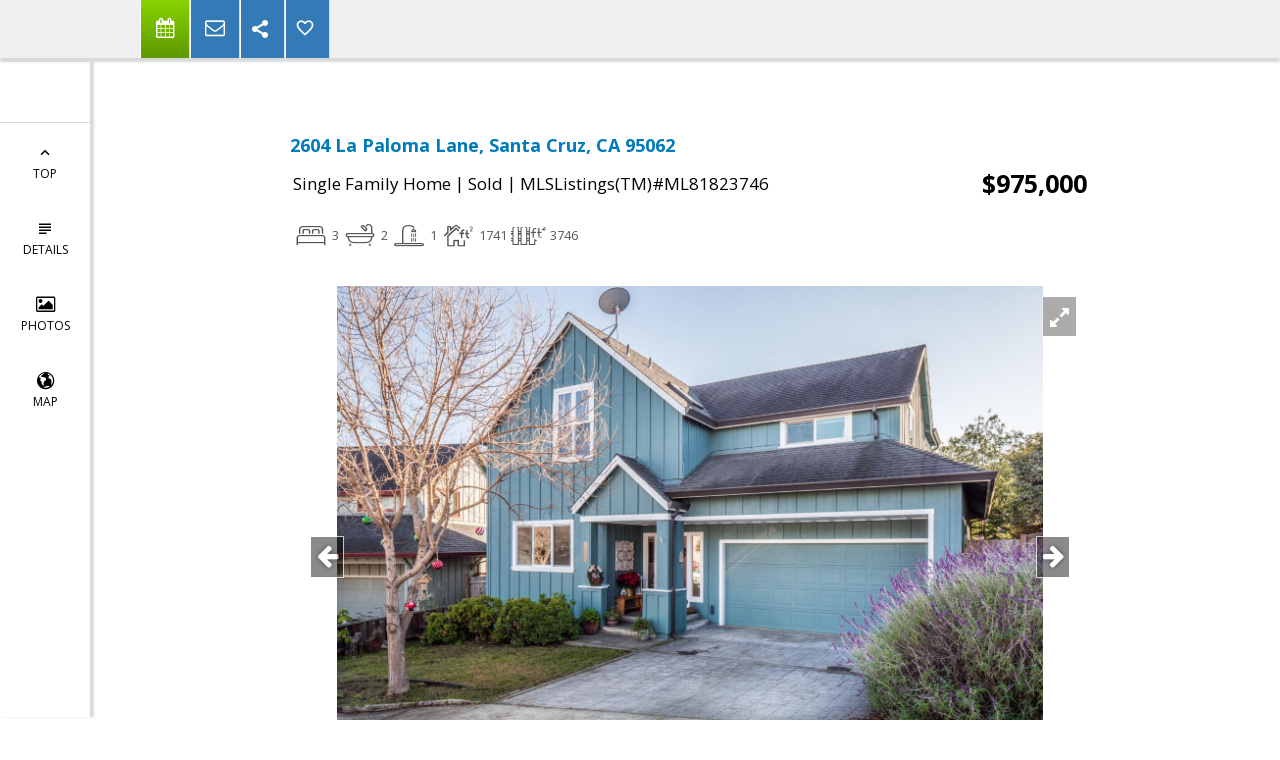

--- FILE ---
content_type: text/html; charset=utf-8
request_url: https://www.google.com/recaptcha/api2/anchor?ar=1&k=6LcGuSAUAAAAAMb457bWlGuEZ6IUGB1SNkLgHvC3&co=aHR0cHM6Ly9zYW50YWNydXpob21lc29ubGluZS5jb206NDQz&hl=en&v=PoyoqOPhxBO7pBk68S4YbpHZ&size=normal&anchor-ms=20000&execute-ms=30000&cb=weaskmrg9i0v
body_size: 49644
content:
<!DOCTYPE HTML><html dir="ltr" lang="en"><head><meta http-equiv="Content-Type" content="text/html; charset=UTF-8">
<meta http-equiv="X-UA-Compatible" content="IE=edge">
<title>reCAPTCHA</title>
<style type="text/css">
/* cyrillic-ext */
@font-face {
  font-family: 'Roboto';
  font-style: normal;
  font-weight: 400;
  font-stretch: 100%;
  src: url(//fonts.gstatic.com/s/roboto/v48/KFO7CnqEu92Fr1ME7kSn66aGLdTylUAMa3GUBHMdazTgWw.woff2) format('woff2');
  unicode-range: U+0460-052F, U+1C80-1C8A, U+20B4, U+2DE0-2DFF, U+A640-A69F, U+FE2E-FE2F;
}
/* cyrillic */
@font-face {
  font-family: 'Roboto';
  font-style: normal;
  font-weight: 400;
  font-stretch: 100%;
  src: url(//fonts.gstatic.com/s/roboto/v48/KFO7CnqEu92Fr1ME7kSn66aGLdTylUAMa3iUBHMdazTgWw.woff2) format('woff2');
  unicode-range: U+0301, U+0400-045F, U+0490-0491, U+04B0-04B1, U+2116;
}
/* greek-ext */
@font-face {
  font-family: 'Roboto';
  font-style: normal;
  font-weight: 400;
  font-stretch: 100%;
  src: url(//fonts.gstatic.com/s/roboto/v48/KFO7CnqEu92Fr1ME7kSn66aGLdTylUAMa3CUBHMdazTgWw.woff2) format('woff2');
  unicode-range: U+1F00-1FFF;
}
/* greek */
@font-face {
  font-family: 'Roboto';
  font-style: normal;
  font-weight: 400;
  font-stretch: 100%;
  src: url(//fonts.gstatic.com/s/roboto/v48/KFO7CnqEu92Fr1ME7kSn66aGLdTylUAMa3-UBHMdazTgWw.woff2) format('woff2');
  unicode-range: U+0370-0377, U+037A-037F, U+0384-038A, U+038C, U+038E-03A1, U+03A3-03FF;
}
/* math */
@font-face {
  font-family: 'Roboto';
  font-style: normal;
  font-weight: 400;
  font-stretch: 100%;
  src: url(//fonts.gstatic.com/s/roboto/v48/KFO7CnqEu92Fr1ME7kSn66aGLdTylUAMawCUBHMdazTgWw.woff2) format('woff2');
  unicode-range: U+0302-0303, U+0305, U+0307-0308, U+0310, U+0312, U+0315, U+031A, U+0326-0327, U+032C, U+032F-0330, U+0332-0333, U+0338, U+033A, U+0346, U+034D, U+0391-03A1, U+03A3-03A9, U+03B1-03C9, U+03D1, U+03D5-03D6, U+03F0-03F1, U+03F4-03F5, U+2016-2017, U+2034-2038, U+203C, U+2040, U+2043, U+2047, U+2050, U+2057, U+205F, U+2070-2071, U+2074-208E, U+2090-209C, U+20D0-20DC, U+20E1, U+20E5-20EF, U+2100-2112, U+2114-2115, U+2117-2121, U+2123-214F, U+2190, U+2192, U+2194-21AE, U+21B0-21E5, U+21F1-21F2, U+21F4-2211, U+2213-2214, U+2216-22FF, U+2308-230B, U+2310, U+2319, U+231C-2321, U+2336-237A, U+237C, U+2395, U+239B-23B7, U+23D0, U+23DC-23E1, U+2474-2475, U+25AF, U+25B3, U+25B7, U+25BD, U+25C1, U+25CA, U+25CC, U+25FB, U+266D-266F, U+27C0-27FF, U+2900-2AFF, U+2B0E-2B11, U+2B30-2B4C, U+2BFE, U+3030, U+FF5B, U+FF5D, U+1D400-1D7FF, U+1EE00-1EEFF;
}
/* symbols */
@font-face {
  font-family: 'Roboto';
  font-style: normal;
  font-weight: 400;
  font-stretch: 100%;
  src: url(//fonts.gstatic.com/s/roboto/v48/KFO7CnqEu92Fr1ME7kSn66aGLdTylUAMaxKUBHMdazTgWw.woff2) format('woff2');
  unicode-range: U+0001-000C, U+000E-001F, U+007F-009F, U+20DD-20E0, U+20E2-20E4, U+2150-218F, U+2190, U+2192, U+2194-2199, U+21AF, U+21E6-21F0, U+21F3, U+2218-2219, U+2299, U+22C4-22C6, U+2300-243F, U+2440-244A, U+2460-24FF, U+25A0-27BF, U+2800-28FF, U+2921-2922, U+2981, U+29BF, U+29EB, U+2B00-2BFF, U+4DC0-4DFF, U+FFF9-FFFB, U+10140-1018E, U+10190-1019C, U+101A0, U+101D0-101FD, U+102E0-102FB, U+10E60-10E7E, U+1D2C0-1D2D3, U+1D2E0-1D37F, U+1F000-1F0FF, U+1F100-1F1AD, U+1F1E6-1F1FF, U+1F30D-1F30F, U+1F315, U+1F31C, U+1F31E, U+1F320-1F32C, U+1F336, U+1F378, U+1F37D, U+1F382, U+1F393-1F39F, U+1F3A7-1F3A8, U+1F3AC-1F3AF, U+1F3C2, U+1F3C4-1F3C6, U+1F3CA-1F3CE, U+1F3D4-1F3E0, U+1F3ED, U+1F3F1-1F3F3, U+1F3F5-1F3F7, U+1F408, U+1F415, U+1F41F, U+1F426, U+1F43F, U+1F441-1F442, U+1F444, U+1F446-1F449, U+1F44C-1F44E, U+1F453, U+1F46A, U+1F47D, U+1F4A3, U+1F4B0, U+1F4B3, U+1F4B9, U+1F4BB, U+1F4BF, U+1F4C8-1F4CB, U+1F4D6, U+1F4DA, U+1F4DF, U+1F4E3-1F4E6, U+1F4EA-1F4ED, U+1F4F7, U+1F4F9-1F4FB, U+1F4FD-1F4FE, U+1F503, U+1F507-1F50B, U+1F50D, U+1F512-1F513, U+1F53E-1F54A, U+1F54F-1F5FA, U+1F610, U+1F650-1F67F, U+1F687, U+1F68D, U+1F691, U+1F694, U+1F698, U+1F6AD, U+1F6B2, U+1F6B9-1F6BA, U+1F6BC, U+1F6C6-1F6CF, U+1F6D3-1F6D7, U+1F6E0-1F6EA, U+1F6F0-1F6F3, U+1F6F7-1F6FC, U+1F700-1F7FF, U+1F800-1F80B, U+1F810-1F847, U+1F850-1F859, U+1F860-1F887, U+1F890-1F8AD, U+1F8B0-1F8BB, U+1F8C0-1F8C1, U+1F900-1F90B, U+1F93B, U+1F946, U+1F984, U+1F996, U+1F9E9, U+1FA00-1FA6F, U+1FA70-1FA7C, U+1FA80-1FA89, U+1FA8F-1FAC6, U+1FACE-1FADC, U+1FADF-1FAE9, U+1FAF0-1FAF8, U+1FB00-1FBFF;
}
/* vietnamese */
@font-face {
  font-family: 'Roboto';
  font-style: normal;
  font-weight: 400;
  font-stretch: 100%;
  src: url(//fonts.gstatic.com/s/roboto/v48/KFO7CnqEu92Fr1ME7kSn66aGLdTylUAMa3OUBHMdazTgWw.woff2) format('woff2');
  unicode-range: U+0102-0103, U+0110-0111, U+0128-0129, U+0168-0169, U+01A0-01A1, U+01AF-01B0, U+0300-0301, U+0303-0304, U+0308-0309, U+0323, U+0329, U+1EA0-1EF9, U+20AB;
}
/* latin-ext */
@font-face {
  font-family: 'Roboto';
  font-style: normal;
  font-weight: 400;
  font-stretch: 100%;
  src: url(//fonts.gstatic.com/s/roboto/v48/KFO7CnqEu92Fr1ME7kSn66aGLdTylUAMa3KUBHMdazTgWw.woff2) format('woff2');
  unicode-range: U+0100-02BA, U+02BD-02C5, U+02C7-02CC, U+02CE-02D7, U+02DD-02FF, U+0304, U+0308, U+0329, U+1D00-1DBF, U+1E00-1E9F, U+1EF2-1EFF, U+2020, U+20A0-20AB, U+20AD-20C0, U+2113, U+2C60-2C7F, U+A720-A7FF;
}
/* latin */
@font-face {
  font-family: 'Roboto';
  font-style: normal;
  font-weight: 400;
  font-stretch: 100%;
  src: url(//fonts.gstatic.com/s/roboto/v48/KFO7CnqEu92Fr1ME7kSn66aGLdTylUAMa3yUBHMdazQ.woff2) format('woff2');
  unicode-range: U+0000-00FF, U+0131, U+0152-0153, U+02BB-02BC, U+02C6, U+02DA, U+02DC, U+0304, U+0308, U+0329, U+2000-206F, U+20AC, U+2122, U+2191, U+2193, U+2212, U+2215, U+FEFF, U+FFFD;
}
/* cyrillic-ext */
@font-face {
  font-family: 'Roboto';
  font-style: normal;
  font-weight: 500;
  font-stretch: 100%;
  src: url(//fonts.gstatic.com/s/roboto/v48/KFO7CnqEu92Fr1ME7kSn66aGLdTylUAMa3GUBHMdazTgWw.woff2) format('woff2');
  unicode-range: U+0460-052F, U+1C80-1C8A, U+20B4, U+2DE0-2DFF, U+A640-A69F, U+FE2E-FE2F;
}
/* cyrillic */
@font-face {
  font-family: 'Roboto';
  font-style: normal;
  font-weight: 500;
  font-stretch: 100%;
  src: url(//fonts.gstatic.com/s/roboto/v48/KFO7CnqEu92Fr1ME7kSn66aGLdTylUAMa3iUBHMdazTgWw.woff2) format('woff2');
  unicode-range: U+0301, U+0400-045F, U+0490-0491, U+04B0-04B1, U+2116;
}
/* greek-ext */
@font-face {
  font-family: 'Roboto';
  font-style: normal;
  font-weight: 500;
  font-stretch: 100%;
  src: url(//fonts.gstatic.com/s/roboto/v48/KFO7CnqEu92Fr1ME7kSn66aGLdTylUAMa3CUBHMdazTgWw.woff2) format('woff2');
  unicode-range: U+1F00-1FFF;
}
/* greek */
@font-face {
  font-family: 'Roboto';
  font-style: normal;
  font-weight: 500;
  font-stretch: 100%;
  src: url(//fonts.gstatic.com/s/roboto/v48/KFO7CnqEu92Fr1ME7kSn66aGLdTylUAMa3-UBHMdazTgWw.woff2) format('woff2');
  unicode-range: U+0370-0377, U+037A-037F, U+0384-038A, U+038C, U+038E-03A1, U+03A3-03FF;
}
/* math */
@font-face {
  font-family: 'Roboto';
  font-style: normal;
  font-weight: 500;
  font-stretch: 100%;
  src: url(//fonts.gstatic.com/s/roboto/v48/KFO7CnqEu92Fr1ME7kSn66aGLdTylUAMawCUBHMdazTgWw.woff2) format('woff2');
  unicode-range: U+0302-0303, U+0305, U+0307-0308, U+0310, U+0312, U+0315, U+031A, U+0326-0327, U+032C, U+032F-0330, U+0332-0333, U+0338, U+033A, U+0346, U+034D, U+0391-03A1, U+03A3-03A9, U+03B1-03C9, U+03D1, U+03D5-03D6, U+03F0-03F1, U+03F4-03F5, U+2016-2017, U+2034-2038, U+203C, U+2040, U+2043, U+2047, U+2050, U+2057, U+205F, U+2070-2071, U+2074-208E, U+2090-209C, U+20D0-20DC, U+20E1, U+20E5-20EF, U+2100-2112, U+2114-2115, U+2117-2121, U+2123-214F, U+2190, U+2192, U+2194-21AE, U+21B0-21E5, U+21F1-21F2, U+21F4-2211, U+2213-2214, U+2216-22FF, U+2308-230B, U+2310, U+2319, U+231C-2321, U+2336-237A, U+237C, U+2395, U+239B-23B7, U+23D0, U+23DC-23E1, U+2474-2475, U+25AF, U+25B3, U+25B7, U+25BD, U+25C1, U+25CA, U+25CC, U+25FB, U+266D-266F, U+27C0-27FF, U+2900-2AFF, U+2B0E-2B11, U+2B30-2B4C, U+2BFE, U+3030, U+FF5B, U+FF5D, U+1D400-1D7FF, U+1EE00-1EEFF;
}
/* symbols */
@font-face {
  font-family: 'Roboto';
  font-style: normal;
  font-weight: 500;
  font-stretch: 100%;
  src: url(//fonts.gstatic.com/s/roboto/v48/KFO7CnqEu92Fr1ME7kSn66aGLdTylUAMaxKUBHMdazTgWw.woff2) format('woff2');
  unicode-range: U+0001-000C, U+000E-001F, U+007F-009F, U+20DD-20E0, U+20E2-20E4, U+2150-218F, U+2190, U+2192, U+2194-2199, U+21AF, U+21E6-21F0, U+21F3, U+2218-2219, U+2299, U+22C4-22C6, U+2300-243F, U+2440-244A, U+2460-24FF, U+25A0-27BF, U+2800-28FF, U+2921-2922, U+2981, U+29BF, U+29EB, U+2B00-2BFF, U+4DC0-4DFF, U+FFF9-FFFB, U+10140-1018E, U+10190-1019C, U+101A0, U+101D0-101FD, U+102E0-102FB, U+10E60-10E7E, U+1D2C0-1D2D3, U+1D2E0-1D37F, U+1F000-1F0FF, U+1F100-1F1AD, U+1F1E6-1F1FF, U+1F30D-1F30F, U+1F315, U+1F31C, U+1F31E, U+1F320-1F32C, U+1F336, U+1F378, U+1F37D, U+1F382, U+1F393-1F39F, U+1F3A7-1F3A8, U+1F3AC-1F3AF, U+1F3C2, U+1F3C4-1F3C6, U+1F3CA-1F3CE, U+1F3D4-1F3E0, U+1F3ED, U+1F3F1-1F3F3, U+1F3F5-1F3F7, U+1F408, U+1F415, U+1F41F, U+1F426, U+1F43F, U+1F441-1F442, U+1F444, U+1F446-1F449, U+1F44C-1F44E, U+1F453, U+1F46A, U+1F47D, U+1F4A3, U+1F4B0, U+1F4B3, U+1F4B9, U+1F4BB, U+1F4BF, U+1F4C8-1F4CB, U+1F4D6, U+1F4DA, U+1F4DF, U+1F4E3-1F4E6, U+1F4EA-1F4ED, U+1F4F7, U+1F4F9-1F4FB, U+1F4FD-1F4FE, U+1F503, U+1F507-1F50B, U+1F50D, U+1F512-1F513, U+1F53E-1F54A, U+1F54F-1F5FA, U+1F610, U+1F650-1F67F, U+1F687, U+1F68D, U+1F691, U+1F694, U+1F698, U+1F6AD, U+1F6B2, U+1F6B9-1F6BA, U+1F6BC, U+1F6C6-1F6CF, U+1F6D3-1F6D7, U+1F6E0-1F6EA, U+1F6F0-1F6F3, U+1F6F7-1F6FC, U+1F700-1F7FF, U+1F800-1F80B, U+1F810-1F847, U+1F850-1F859, U+1F860-1F887, U+1F890-1F8AD, U+1F8B0-1F8BB, U+1F8C0-1F8C1, U+1F900-1F90B, U+1F93B, U+1F946, U+1F984, U+1F996, U+1F9E9, U+1FA00-1FA6F, U+1FA70-1FA7C, U+1FA80-1FA89, U+1FA8F-1FAC6, U+1FACE-1FADC, U+1FADF-1FAE9, U+1FAF0-1FAF8, U+1FB00-1FBFF;
}
/* vietnamese */
@font-face {
  font-family: 'Roboto';
  font-style: normal;
  font-weight: 500;
  font-stretch: 100%;
  src: url(//fonts.gstatic.com/s/roboto/v48/KFO7CnqEu92Fr1ME7kSn66aGLdTylUAMa3OUBHMdazTgWw.woff2) format('woff2');
  unicode-range: U+0102-0103, U+0110-0111, U+0128-0129, U+0168-0169, U+01A0-01A1, U+01AF-01B0, U+0300-0301, U+0303-0304, U+0308-0309, U+0323, U+0329, U+1EA0-1EF9, U+20AB;
}
/* latin-ext */
@font-face {
  font-family: 'Roboto';
  font-style: normal;
  font-weight: 500;
  font-stretch: 100%;
  src: url(//fonts.gstatic.com/s/roboto/v48/KFO7CnqEu92Fr1ME7kSn66aGLdTylUAMa3KUBHMdazTgWw.woff2) format('woff2');
  unicode-range: U+0100-02BA, U+02BD-02C5, U+02C7-02CC, U+02CE-02D7, U+02DD-02FF, U+0304, U+0308, U+0329, U+1D00-1DBF, U+1E00-1E9F, U+1EF2-1EFF, U+2020, U+20A0-20AB, U+20AD-20C0, U+2113, U+2C60-2C7F, U+A720-A7FF;
}
/* latin */
@font-face {
  font-family: 'Roboto';
  font-style: normal;
  font-weight: 500;
  font-stretch: 100%;
  src: url(//fonts.gstatic.com/s/roboto/v48/KFO7CnqEu92Fr1ME7kSn66aGLdTylUAMa3yUBHMdazQ.woff2) format('woff2');
  unicode-range: U+0000-00FF, U+0131, U+0152-0153, U+02BB-02BC, U+02C6, U+02DA, U+02DC, U+0304, U+0308, U+0329, U+2000-206F, U+20AC, U+2122, U+2191, U+2193, U+2212, U+2215, U+FEFF, U+FFFD;
}
/* cyrillic-ext */
@font-face {
  font-family: 'Roboto';
  font-style: normal;
  font-weight: 900;
  font-stretch: 100%;
  src: url(//fonts.gstatic.com/s/roboto/v48/KFO7CnqEu92Fr1ME7kSn66aGLdTylUAMa3GUBHMdazTgWw.woff2) format('woff2');
  unicode-range: U+0460-052F, U+1C80-1C8A, U+20B4, U+2DE0-2DFF, U+A640-A69F, U+FE2E-FE2F;
}
/* cyrillic */
@font-face {
  font-family: 'Roboto';
  font-style: normal;
  font-weight: 900;
  font-stretch: 100%;
  src: url(//fonts.gstatic.com/s/roboto/v48/KFO7CnqEu92Fr1ME7kSn66aGLdTylUAMa3iUBHMdazTgWw.woff2) format('woff2');
  unicode-range: U+0301, U+0400-045F, U+0490-0491, U+04B0-04B1, U+2116;
}
/* greek-ext */
@font-face {
  font-family: 'Roboto';
  font-style: normal;
  font-weight: 900;
  font-stretch: 100%;
  src: url(//fonts.gstatic.com/s/roboto/v48/KFO7CnqEu92Fr1ME7kSn66aGLdTylUAMa3CUBHMdazTgWw.woff2) format('woff2');
  unicode-range: U+1F00-1FFF;
}
/* greek */
@font-face {
  font-family: 'Roboto';
  font-style: normal;
  font-weight: 900;
  font-stretch: 100%;
  src: url(//fonts.gstatic.com/s/roboto/v48/KFO7CnqEu92Fr1ME7kSn66aGLdTylUAMa3-UBHMdazTgWw.woff2) format('woff2');
  unicode-range: U+0370-0377, U+037A-037F, U+0384-038A, U+038C, U+038E-03A1, U+03A3-03FF;
}
/* math */
@font-face {
  font-family: 'Roboto';
  font-style: normal;
  font-weight: 900;
  font-stretch: 100%;
  src: url(//fonts.gstatic.com/s/roboto/v48/KFO7CnqEu92Fr1ME7kSn66aGLdTylUAMawCUBHMdazTgWw.woff2) format('woff2');
  unicode-range: U+0302-0303, U+0305, U+0307-0308, U+0310, U+0312, U+0315, U+031A, U+0326-0327, U+032C, U+032F-0330, U+0332-0333, U+0338, U+033A, U+0346, U+034D, U+0391-03A1, U+03A3-03A9, U+03B1-03C9, U+03D1, U+03D5-03D6, U+03F0-03F1, U+03F4-03F5, U+2016-2017, U+2034-2038, U+203C, U+2040, U+2043, U+2047, U+2050, U+2057, U+205F, U+2070-2071, U+2074-208E, U+2090-209C, U+20D0-20DC, U+20E1, U+20E5-20EF, U+2100-2112, U+2114-2115, U+2117-2121, U+2123-214F, U+2190, U+2192, U+2194-21AE, U+21B0-21E5, U+21F1-21F2, U+21F4-2211, U+2213-2214, U+2216-22FF, U+2308-230B, U+2310, U+2319, U+231C-2321, U+2336-237A, U+237C, U+2395, U+239B-23B7, U+23D0, U+23DC-23E1, U+2474-2475, U+25AF, U+25B3, U+25B7, U+25BD, U+25C1, U+25CA, U+25CC, U+25FB, U+266D-266F, U+27C0-27FF, U+2900-2AFF, U+2B0E-2B11, U+2B30-2B4C, U+2BFE, U+3030, U+FF5B, U+FF5D, U+1D400-1D7FF, U+1EE00-1EEFF;
}
/* symbols */
@font-face {
  font-family: 'Roboto';
  font-style: normal;
  font-weight: 900;
  font-stretch: 100%;
  src: url(//fonts.gstatic.com/s/roboto/v48/KFO7CnqEu92Fr1ME7kSn66aGLdTylUAMaxKUBHMdazTgWw.woff2) format('woff2');
  unicode-range: U+0001-000C, U+000E-001F, U+007F-009F, U+20DD-20E0, U+20E2-20E4, U+2150-218F, U+2190, U+2192, U+2194-2199, U+21AF, U+21E6-21F0, U+21F3, U+2218-2219, U+2299, U+22C4-22C6, U+2300-243F, U+2440-244A, U+2460-24FF, U+25A0-27BF, U+2800-28FF, U+2921-2922, U+2981, U+29BF, U+29EB, U+2B00-2BFF, U+4DC0-4DFF, U+FFF9-FFFB, U+10140-1018E, U+10190-1019C, U+101A0, U+101D0-101FD, U+102E0-102FB, U+10E60-10E7E, U+1D2C0-1D2D3, U+1D2E0-1D37F, U+1F000-1F0FF, U+1F100-1F1AD, U+1F1E6-1F1FF, U+1F30D-1F30F, U+1F315, U+1F31C, U+1F31E, U+1F320-1F32C, U+1F336, U+1F378, U+1F37D, U+1F382, U+1F393-1F39F, U+1F3A7-1F3A8, U+1F3AC-1F3AF, U+1F3C2, U+1F3C4-1F3C6, U+1F3CA-1F3CE, U+1F3D4-1F3E0, U+1F3ED, U+1F3F1-1F3F3, U+1F3F5-1F3F7, U+1F408, U+1F415, U+1F41F, U+1F426, U+1F43F, U+1F441-1F442, U+1F444, U+1F446-1F449, U+1F44C-1F44E, U+1F453, U+1F46A, U+1F47D, U+1F4A3, U+1F4B0, U+1F4B3, U+1F4B9, U+1F4BB, U+1F4BF, U+1F4C8-1F4CB, U+1F4D6, U+1F4DA, U+1F4DF, U+1F4E3-1F4E6, U+1F4EA-1F4ED, U+1F4F7, U+1F4F9-1F4FB, U+1F4FD-1F4FE, U+1F503, U+1F507-1F50B, U+1F50D, U+1F512-1F513, U+1F53E-1F54A, U+1F54F-1F5FA, U+1F610, U+1F650-1F67F, U+1F687, U+1F68D, U+1F691, U+1F694, U+1F698, U+1F6AD, U+1F6B2, U+1F6B9-1F6BA, U+1F6BC, U+1F6C6-1F6CF, U+1F6D3-1F6D7, U+1F6E0-1F6EA, U+1F6F0-1F6F3, U+1F6F7-1F6FC, U+1F700-1F7FF, U+1F800-1F80B, U+1F810-1F847, U+1F850-1F859, U+1F860-1F887, U+1F890-1F8AD, U+1F8B0-1F8BB, U+1F8C0-1F8C1, U+1F900-1F90B, U+1F93B, U+1F946, U+1F984, U+1F996, U+1F9E9, U+1FA00-1FA6F, U+1FA70-1FA7C, U+1FA80-1FA89, U+1FA8F-1FAC6, U+1FACE-1FADC, U+1FADF-1FAE9, U+1FAF0-1FAF8, U+1FB00-1FBFF;
}
/* vietnamese */
@font-face {
  font-family: 'Roboto';
  font-style: normal;
  font-weight: 900;
  font-stretch: 100%;
  src: url(//fonts.gstatic.com/s/roboto/v48/KFO7CnqEu92Fr1ME7kSn66aGLdTylUAMa3OUBHMdazTgWw.woff2) format('woff2');
  unicode-range: U+0102-0103, U+0110-0111, U+0128-0129, U+0168-0169, U+01A0-01A1, U+01AF-01B0, U+0300-0301, U+0303-0304, U+0308-0309, U+0323, U+0329, U+1EA0-1EF9, U+20AB;
}
/* latin-ext */
@font-face {
  font-family: 'Roboto';
  font-style: normal;
  font-weight: 900;
  font-stretch: 100%;
  src: url(//fonts.gstatic.com/s/roboto/v48/KFO7CnqEu92Fr1ME7kSn66aGLdTylUAMa3KUBHMdazTgWw.woff2) format('woff2');
  unicode-range: U+0100-02BA, U+02BD-02C5, U+02C7-02CC, U+02CE-02D7, U+02DD-02FF, U+0304, U+0308, U+0329, U+1D00-1DBF, U+1E00-1E9F, U+1EF2-1EFF, U+2020, U+20A0-20AB, U+20AD-20C0, U+2113, U+2C60-2C7F, U+A720-A7FF;
}
/* latin */
@font-face {
  font-family: 'Roboto';
  font-style: normal;
  font-weight: 900;
  font-stretch: 100%;
  src: url(//fonts.gstatic.com/s/roboto/v48/KFO7CnqEu92Fr1ME7kSn66aGLdTylUAMa3yUBHMdazQ.woff2) format('woff2');
  unicode-range: U+0000-00FF, U+0131, U+0152-0153, U+02BB-02BC, U+02C6, U+02DA, U+02DC, U+0304, U+0308, U+0329, U+2000-206F, U+20AC, U+2122, U+2191, U+2193, U+2212, U+2215, U+FEFF, U+FFFD;
}

</style>
<link rel="stylesheet" type="text/css" href="https://www.gstatic.com/recaptcha/releases/PoyoqOPhxBO7pBk68S4YbpHZ/styles__ltr.css">
<script nonce="gsE8T-eu51sJYpmLZL9uuQ" type="text/javascript">window['__recaptcha_api'] = 'https://www.google.com/recaptcha/api2/';</script>
<script type="text/javascript" src="https://www.gstatic.com/recaptcha/releases/PoyoqOPhxBO7pBk68S4YbpHZ/recaptcha__en.js" nonce="gsE8T-eu51sJYpmLZL9uuQ">
      
    </script></head>
<body><div id="rc-anchor-alert" class="rc-anchor-alert"></div>
<input type="hidden" id="recaptcha-token" value="[base64]">
<script type="text/javascript" nonce="gsE8T-eu51sJYpmLZL9uuQ">
      recaptcha.anchor.Main.init("[\x22ainput\x22,[\x22bgdata\x22,\x22\x22,\[base64]/[base64]/[base64]/[base64]/cjw8ejpyPj4+eil9Y2F0Y2gobCl7dGhyb3cgbDt9fSxIPWZ1bmN0aW9uKHcsdCx6KXtpZih3PT0xOTR8fHc9PTIwOCl0LnZbd10/dC52W3ddLmNvbmNhdCh6KTp0LnZbd109b2Yoeix0KTtlbHNle2lmKHQuYkImJnchPTMxNylyZXR1cm47dz09NjZ8fHc9PTEyMnx8dz09NDcwfHx3PT00NHx8dz09NDE2fHx3PT0zOTd8fHc9PTQyMXx8dz09Njh8fHc9PTcwfHx3PT0xODQ/[base64]/[base64]/[base64]/bmV3IGRbVl0oSlswXSk6cD09Mj9uZXcgZFtWXShKWzBdLEpbMV0pOnA9PTM/bmV3IGRbVl0oSlswXSxKWzFdLEpbMl0pOnA9PTQ/[base64]/[base64]/[base64]/[base64]\x22,\[base64]\\u003d\x22,\x22w7nCkVTClEbDlsOSw7cLc8K3VMKBJG3CkSoRw5HCm8ORwpRjw6vDsMKAwoDDvm8qNcOAwoDChcKow51YYcO4U07CiMO+IwHDr8KWf8KBc0dwVn1Aw54aY3pUa8OZfsK/w53CvsKVw5Y2dcKLQcKEOSJfDcKMw4zDuVfDu0HCvkbCrmpgI8KgZsOew71zw40pwohrICnClMKwaQfDjMKQasKuw7x1w7htOcKkw4HCvsObwpzDigHDsMKcw5LCscKHWH/[base64]/Cs8KLJcOrOFDDtsKMw6V2I8Kzw7RmwqDDlGxpw6jCuWbDhkrCncKYw5fCqCh4BMOUw5AUexHCs8KuB0orw5MeI8ORUTNoZsOkwo1NSsK3w4/[base64]/wr3CosK4TSfDksOvw7ENw77DqMKVw6VWfm/DvMKRMy/CnMKQwr5HTQhfw5tiIMO3w7jCl8OMD2kYwooBS8ODwqN9PRxew7ZCaVPDosKedRHDll46bcObworCksOjw43DgsOTw718w6bDpcKowpx1w5HDocOjwrHCq8OxVicDw5jCgMOZw4vDmSwdABlgw5zDg8OKFFXDgGHDsMOUcWfCrcOmWMKGwqvDmsOrw5/CksKbwpNjw4MpwrlAw4zDslPCiWDDpmTDrcKZw7rDozB1wpVTd8KzGMKSBcO6wrjCs8K5ecKYwpVrO0h6OcKzOcO2w6wLwpprY8K1wpgFbCVRw6prVsKSwqcuw5XDi1F/[base64]/DjFzCmsKbwoLCmwsRwr3CqCHCisK+w6lQwqgvw4fDpiUoIMKJw53DvV8HNMOvZcKfF0rDj8K0fm7CkcKtw4YdwrwkYjLChcOnwogPbsK/wr8yR8KXfcOYBMOeFR5Cw70wwrd/w7DDlEvDuSHCjMOPwo/DsMKSLcKxw4/Ckz/DrMOrcsOzaUkbOxteMcKZwo/DkyMvw4fCqm/CtgfCrg1bwqjDrMONw61JKXJnw4HComnDpMK7d2kYw5NoWcOEw4E4wqRUw5nDlHTDjxNhw5AWwoE/w6DDrcOxwofDp8Kuw7E9HMKsw7XClQvCmcO8aVHDoCzDr8OtAFzCiMKmYSbCkcO9wo5rCSQbwrTDlWAtWMOyWcOawpzCmjPCi8KzdMOtwojDlj94HCvCggTDp8KNwopdwqbCqsObwr/DsQrDi8KCw5TCvBMqwqTCsifDs8OUJgUiWkTDicO8JXrDoMK2w6M1w5rCkFgCw49zw6PClCrCvcO9w6TCmsOLAsOrM8OtLsOXPsKaw4Z1bcOww4fChGxmUcOfOsK9ZMOBHcOcDRnChsKAwr0ocAvCimTDu8OUw4/CsxsewqV3wqXDhxzCpngCw6fDksKAw7fCgx9ww7ocD8K+KcKQwoAAXcOPOX8twojCpB7DiMOZwqt+NMO7fw8Kw5UuwpBcFBnCoC0cw5kyw4RPw6fCsnDColQcw5fDjRwJBnLCkmpOwrPCtXXDpGzDqMO1RnEIwpTCghjCkUvDr8Kyw7/Cl8KWw6hlwqRdGh/DqmBtw53CocKsC8OSwp7Cs8KmwrUsOMOfEsKKwodcw60JfjUPaj3DvsOIw7PDvS/CskjDnWLDq0Yjdk4cRCHCvcKJemoew4fCmMKgwoBDLcOBwrx3Yw7CmmsHw7vCvMOjw5zDjFklYznCs19Qwp82GMOuwrXCpi3DvcOyw6Epwqs6w5lFw6oZwo3DhMO1w5PCsMOiBsKEw7Fjw6LClAYwXcOTDsKrw7zDgsKewqvDt8KjXcKxw6nCjydowr1Jwqh/UznDiHHDuDZzfh4ow5tzKMORC8KAw49IEsK/OcO9dCQ4w5TCl8Kpw7LDomfDuBnDvGB/w4V0wqBlwovCoxNWwqTCth8VB8KzwoBGwr7Cg8Kmw6gPwqcZJcKBfkTDqH9/[base64]/Dk8OYw4jCny4Qw40bfMKEDEDCpx7DgmcGwpwAIHg7CsKJw4p6RGM2WVLClgDCusKeMcK3VkDCgWM7w79ow4LCpWN1w58eeRHCpcKYwo14wqbChMOobgcFwpjDv8OZw6leMcKlw68FwoLDtcOZwr0nw4BSw5/ChcONViTDjxvCrsOWYFoMwq5ILTTDl8K6McO6w4NQw714w4nDrMKzw5QbwqnChMOIw6XCkhBhEhXDnsKxwpvDqRdow5BQw6TCjx0iw6jCuXLDhMOkw4tXw4vCqcO2wq0fI8OCK8ONw5PDlcKNwqdDbVIMw5Nww6vCoAjCsB4yHhgkNC/[base64]/[base64]/OhzDrcOxwpcrw7Jkw47ClCJQw70KwrbCikZvwpUHNnHCmsOXw6dOYC8Uw7LCs8KnM1AMacK3w5IYw5BJeg9eccO5wqgEDW1gWWwVwr1QeMORw5tUwpMQwoTCsMKgw6JUJ8KKaEDDqMKKw5PCusKOw5RpIMObfcKAw6jCshw3BcKswrTDmsK/woEewqrDsSAIVMO4fFMtCsOFw54/PcOgHMO0KF/[base64]/DS/DlMKPw6HDrcO2w4bCjsKXw4tcGsO5wo7CgsKoeFbDpsK4IMOZwrFewpXCnsORwo89K8KsW8KdwoMdwq3DvMKlZ3PDncKzw6LDu3oBwotAd8K6wqNNfHTDhcKnRW1vw7HCt15OwrXDlFbCulPDqgzCsStawoDDusKkwr/ClcOGwqkEXcO3esO5QcKGLWPChcKVCyJDwqTDmkhjwolZCz0AemIaw7zCrsOqwoLDu8K5woB0w4czQTE2wr5KXj/Ct8Oaw77DrcKUw6PDsg/[base64]/CgMOQTnxOwrJJTsOUQMKVw4PCvmxoaMKrwpVLOQUnIMOZw5/CukXDp8Okw4HCs8Kfw5/CrcO5LcK2YR0ReQ/[base64]/wqvDpcO4GMOuYT9TwrIYLMOIYsKWwo/Dn0BNw5dxFx5/wqXDo8K1B8OVwrkMw7bDh8OywovChQhQH8OzX8K7DkDDv0fCnsO0wr/Dr8KZwprDjMO6JEFCwqhfbSsqasOJYijCt8OQecKDTsKNw5HCukzDuFsBwqZ2wplJwpjDrjofLsOUw7fCl1EdwqNfEsKcw6vDucO6w4wKCcKGOyhWwonDn8KgTMKndsKkO8KRwoMwwr/Cj3k/woJ5Dx84w6TDtcO0wp7Ck2tWT8OVw6zDs8KlUcOOBsOGYDk7wqNAw5jCjsKzw7XCnsO0JcOPwp5GwoEBRMOjw4fCq3xpWcOzNMODwrhmLVbDjkDDplTDlnjDr8K/wqtbw6jDsMOew7RUDjzCjQ/DlyBAw7UsWmPCsnbCs8K4w49hWF8uw4vCkcKIw6jCqcKoPAwqw6gJwol8Ox9VOMK2XiPCqcOtw77CucKAwpTDtcOYwrXCngTCnsOwJD/CoyRJIUpJwqfDgMOZIcOYCcKuNVLDvcKMw5NRWcKuPkd+VMKyRMKJZSjCvEXDosOtworDu8Ozf8OGwq7DnsKpw6zDt1Qtw6Ahw6gVIVowZCJhwoLDkFjCvCTCgDTDjhrDg0PCqw/DncOew4YBBUTCtXRtGsOSwpodwoDDmcKfwr4Hw4k+C8OuYsKEwpZtJMK4w6fCoMKdw4I8w5Rawq4tw4VEG8Oowr93HyrDsHEYw6LDkS/CosOawqAvD3PCmB1Ewo1owp9NI8KLRMK4wrMowocPwqwIwqpHIkfDjCnDmBLDnGYhw4fDmcOoHsOew4PDoMOMwrrDoMKyw5/Do8KIw5PCrMOANW8NRWZ7w73CoCpVK8KwMsOvccKbwr03w7vCvypew7IXwq1Nw412WXB2w482dSspIMK3eMOJIFFww6rDqsOywq3DoBQRL8OVYgnDs8KGTMK7A0jCsMO5w5kKAMOvEMKlwqMkMMOLYcKSwrIAwpUdw63DlcK5wo7DiC/DjcKFwo5rAsKtY8KhTcOXEGHDi8KBExNWaVQcw61/w6rCh8Okwq9Bw5nCnTd3w6zCncOmw5XClcOywrvDhMKoO8KNScKva3pjScOHFcOCLMKlw7spwrV6TTt0KcKGwosAc8OMwr3Dj8KNw4ReJSnCtcKTUcOIwp3DvmvDsCcJwp0UwpdswqgZJcOaZcKSw7c9BEfDmW/[base64]/wpTCrMOHw7E0E1VUaik/YMOvZsKKOcKMFHbCisOWT8KZKMKYwp7Chx/[base64]/w6tEMl/CusK4CsOBcMKCPGoGwo5fwrAFfsO5w4LCgsO/wrxzJsODaBBaw7pIwpbCqGHCqsKFw5czwqTDisKILMK/CsKpYRRJwpZVKHXDo8KYAEBUw7bCvsKNTcOwJjHDvH7DvjsFZ8O1VsKjE8K9EMKRYsKSJMKyw7PDkQrDpGfCg8OTQkTCoHrCvMKYesKDwrPDmsOZwqtCw5jCom8qD37DsMK/[base64]/DjsKKw65XacK+w4EHDcOgZcKnw5VLF8K3wrDDnsOWRB7Cjl3DhwQawqUGdH9AI0fDklvCnsOnDTpFw5U0wrVew7TCocKYw5IBIMKkw5BqwqY3wqnCpUDDtWzCocKFw5bDsl/DncKZwrvCjRbCtcOvZMKTNwrCuzXClFnDt8OpcFpEw4vDtMO0w6pgXQxawpXDsnnDgcKiYDrCvMOAw4PCucKbw6jCn8KewrJSwofCmEHChg/CiHLDlcKcGjrDjcKLBMOdUsOQS0pNw7LDjEbCmi9fw4XCgMOSwoFVPsKmEgZJLsKKw6ghwr/[base64]/DucODwr3DtsOHw647B8KjRsO7w5HDhcK9w7xtwrPDrsO9fRQCTEV6w4J9EGRMw7NEwqoOYSjCucKHw7gxwr8bSWPCh8OWUFPCiDY4w6/CnMKfU3LDuCwdw7LDoMO4wp/Cj8K/w4o8w5tLCHBSDMO0w6jCuTbCkUkTRjXDhcK3ZcO6wprCjMOzw7LCrMOaw7jCnxYEwpkcWcOqU8OWw5/Crlg3wpkvd8KscsOkw5LDu8OUwpxGOsKJwow1LMKhbQFZw47CqsO4wqLDlRQccFt2bcKnwoLDoz5Dw74aS8Orwqt3HsKOw7bDukV+wrQcwrBfwrgjwozCkETDk8KyRCTDuFrCqsO3S0/CusK3OQTCvMODJGIAw7rCnkLDk8OoEsKkeRnCnMKzw4HCqsOGwrLDnF1GLlpyHsKfTXMKwotzZ8Kbwr9LditAw5nChkIXLwAqwq7DosORCMO0wrFGw4RUw74xwqbDvntmImhGJTtXJWjCvMKzSg8VP3DDrnTDsDXCkcOJMXNoOGgLZ8Kbwp/DrnN/GRg6w6LCrsOAD8Kqw5w0UcK4NWIvZEjDvcOkVwXCoQp0asK9w57Cn8KKMsOEG8OrBRLDrcKcwrPDmyDDvkhIZsKaw7TDn8O/w7sew4Y+wp/CrlHDkxBVNMORwqHCvcKHL1BdLMKsw4B1wqHDoknCj8O5S1sww6knwpFAccKYCCBLb8OCfcOJw73Chz9gwrBGwonDnWUVwqAvw6DCscO3RcOSw7jDqjs/wrdhLG0Xw7fDjMOkw7rDrsOAAHTDnkbDjsKyWAxrbn/ClMOEAcKGUh01MQoyJFjDuMOTOG4PD01XwqjDu33CuMKFw4lYw7vCsVwKwrwewogsb3PDocOBKcOfwonCo8KoXMOIasOsFzVoICxmLWhWwrfCmFXCnkQhGjDDocK9E2rDn8KnQkLCoAEgSMKoDCXDvcKMwrjDm3QKX8K6WcO3wp8/wrjCrcOORg88wrTCn8Kywq0xTAXCk8KIw75Xw5HCnMO5J8OTdRhrwrrDv8O0w5d+woTCuWjDgB4jaMKswoITN04ELsKmdMORwpfDlMKpw7/DhsKSw7Iuwr3Ck8O4BsOhLsODcD7CpcOzwod4wodSwpsjUF7CpSfCkDV+HsOjD1LCncORAcKhbE7Cm8O7MMOve0rDgMOnJiLDiDzDo8ORPcK6IBfDsMKBeEs+KWtzesODJzk2w4VJfcKFw4dew57CsiIOwq/CpMKJw53CrsKwFcKaagozI1ANUzrDjsONEGl1NMKUWFvClsKSw5DDtEgvw6DCi8OWay4mwpBEMsKeUcKKQz/[base64]/AxVXFmnDuAk3w7MawpnDr8KSeMKFYMKewrttwpYmLGtIPCjDr8OowprDsMKAWE5DEcKMMw43w618NE55H8OpQsOCIA7DtiHCizRWwqzCuHLDqCbCnj1Tw4tiMgM6MMOmScKNOyp8PzZYOMOhw6zCigbDlsKWwpPDnS/CqcKnwqQfL3jChMKUEcKlfERaw7tfwo/CscKqwoDDtcKww5cXfMOlw6B9VcO4IAxDUjPCi0vCtxLDkcKpwpzCr8KhwqPCgy9AEsODGlXDhcKKw6AqF0nCmmvCuW3CpcKSwq7DnMKuw6s8GRTDrjHCrR9sMsKhw7zCtG/CuE7CiU9TG8OWwpgmAwwoH8Orwp8Kw5DDs8OVw5MswpDDtAsAwqbCmj7CtcKBwpx2XVDCkxTDkWfDoAfDpcO/wq5ewrbCiExwIMK5YS/[base64]/[base64]/[base64]/CrxQiVsKmNMOHaV5+w4DDpcKGScO4wppbaG7Di39gZRjCu8OTw6TCvTDCvVnDvkHCgMKpMRBqesKUTQdBwogEwrHClcK6O8KBGsKEOwd6wq3CoTMqO8KPwp7CvsK5LsK/w7zDosO7ZS4vCMOYJMOcwonCoVLDs8KsfUHDrsO5USfDiMKYUjQOw4d2wrU8w4PCiXjDtMO+w4g5ecOHS8OcMcKNScO4Q8OeQ8OlCcKpwog7woIlw4U+wqtyY8K/bm/Ci8KaVAg5fhwuIsOSYsKtBsKwwpFJWGfCumnCkWTDmMOjw6ggTwvDqsKiwpvCpMOiwrnCmMO/w5xTccKzPzAIwrfCs8OCeA3ClnlYdsK0CWTDucOVwqppDcKDwoFPw4TDl8O/CEs1w4bCncO6PGoZwonDuRjDoRPDp8KGL8K0JTkew7fDnQzDliLDpg5ow4FpFsOhw6jDgR0dw7ZXwpACGMO9w54wQgHDnhLCiMK+wrJIBMKrw6V7w7Zewotrw5puwp8TwpzCm8KLEgTDiUJIwqsvwoXCuQbCjHJXw5V/woohw5wVwobDnwciVsK2XcKvw5rCpsOow4hkwqfDosOIwrTDvnshwrwvw6TDtnrCuX/DlFvCkGTCk8OAw5zDs8O2S1NpwrEZwqHDowjCqsKdwqPClj1kPFPDjMOIXm8pWcKfeSYzwprDgx3DgMKFMlPCrcOjDcO1w6jCj8Orw7fDu8Ojw6jDkVMfwr09e8O1w7wxwo1TwrrCkD/DksOmTCjCh8OlVUrCnMKWXXYjBsO0cMOwwqrCjMO3wqjDgAQyclvDjcKCw6Biwq/[base64]/DmU0DDxrCgH7DnSxmDcKqw7rCqS7DjkIjS8ObwodXw6BbRHjDs3cVc8ODwojCv8O5w5BCdsKcB8Kgw596woR/[base64]/[base64]/w5UoE8K7NsODDsOycmYRw7UMFgrCgsKcwpsNw7Y9TTZTwq/DmxHDn8OZw6VZwq57YsO9FMKvwrgcw5okw4TDtz7DvsKaMwNYwrXDjBbCoU7CoEDDunDDshbDrMOzwrRJVMOgU2IXJsKASMKHGw5BKCLCvSnDtMOww6fCqWh6wpMsRVwkw5EwwpINwqHCiW7CvX9/w7E4GWHCt8Kfw6PCpcOcKQl+ScKaQUoOwrQ1YsKRCcKueMO5wpQmw6PCjsKOwohEw7FlGcK7w5TCkSHDpUxnw7nCjsOLNcKxwr5lDkjCribCs8KQQsKqJ8K7OizCvU0iPMKgw6HCscOPwp5Xw7nCtsKTDMOtEXxLP8KmLQplGn7Cm8OBw7srwr/DhVzDucKEJcKtw58bT8Kuw7vCkcKCagLDumXCjcKTQ8OPw7/CrCjChA4IAsOoA8OPwp/DtxjDlsKGwqHCjsKqwoVMIB3CnsOgOlE4TsO6w607w4AQwpfDpX5qwrIDwpPCgVNqDXMcXE7CiMO0J8OkJAMSwqE2bsOUwpEdQMKxwqA0w6DDlEozQMKHDUN2PsOiWGnCjyzCr8OhaC/[base64]/[base64]/[base64]/CiMK8BsKbJnkHVsKuOXwZDFIMw5fDrcKBNsO9wqh2XAfCjGHCksKUcSA7w54gKMOpdivDrcKNDBF3w4bDmcK9HGZYDsKfwrJ9Ng9CJ8K/WVDCunXDozRga3/DnCIuw6RYwqB9CBkLfXfDs8O6wqdnVsOnKChiBsKDSUBvwqNawpnDr2ZxSXPDgi3DmcKAIMKOwrXCsVxIScOEw4Z8QcKZHwjDsXBWHE4LOHXCsMOfw4fDm8KnwpTDrsKSAMKyZGYjw7rCtUtDwrAKYcK0OHjCucOtw4zCoMOcwpXCr8OFNMKGXMO/[base64]/PjfCuGjCgl/[base64]/DjwnCk8OGJMO4VhBRQG/CtmPCoMOxwqPClDLCkcOtC8Kgw6YNwr/[base64]/[base64]/Cs8OWJnjDjMO7wrzDiBdIw6cfw4R/w6xJOStCwoHDtcOSTi5wwpxNTwwDIsKVQsKowpooeTDDu8OqVyfCjEAWcMO7eTTDisOoLsK7DiZSTlPDq8KmYGJmw5bCuA3CssOFDQbDr8KrFGp2w699wpI/w54Nw4RPasKxMl3DscKpNMKGBU1Hw5XDvxjCksOFw79Bw5IJXsKgw69iw5B0wqDCv8OCwrc6DF9sw6rDgcKXZ8KJWi7CmCoOwprCs8K1w6I7IgYzw7HDvcOvbzwBwrXDucK7BMKrwrjDviUnYl3ClcKOLMK2w6nCpxbCsMONw6bCssO/RlxfScKfwpIjwqXClsK0wrrCrjjDiMKIwq8xd8OGwox2BMK7wph0NsKMLsKNw4AgC8K/IsKewqvDg3sdw4xBwoYMwrMCGMOfw6VIw7wRw6BGwqHCgMO2wqNFDX/[base64]/DncOlFMKgHBUzOsOsasO2ETPDvTnDoE5aOMKZw7zDmsOTwo/[base64]/DkldkwrfCosK7wpnDtsKVw7vDnMO7w44qw7bCjzfCm8K0asOFwpJjw5BUw5xeH8KGWEzDuEx7w4PCtcOgSHPCphRswpMMPsOTw63Dg2vCicKhdQjDisOrWDrDosOyO0/CqRfDuCQITMKTw4QOw7LDiGrCg8KJwrrDpsKgSMOAwp1EwqrDgsOowpZyw5bCqcO8acOnw4Q+VcOmYipjw6HCvsKBwoMuHlnDmFjDrQILeD1kw63Cm8OuwqfCmMKzScKtw5/[base64]/CjcKTw5nDuB7Du0LDqmpGfsO1QsOlwoE4ZSrCo8KyGMOfw4HCqCdzw4nDgsKHIg5Qwp58C8OzwoEOw4vDphTCpETCmlnCng8Bw5lQKTbCqm7DiMK/w4NTcTXDgsK/[base64]/[base64]/CqcK+MsKrMz9DZEvDqRDDn8KVM3l9YitOEGrCsDNGeV0uw4LCjsKCAsKfBQ8ywrzDj2fDvyjDv8Ojw7fCvw43ZMOEwqURWsK9ew/CinrCrsKbwqhRwprDhFPCrsKNakMHw73DrMOCJcKRR8O4wozDrxDCsVQqeXrCj8ORwqrDlcKuFFvDrcOFwqjDtExkfnjCksOXF8K7L0fDiMOXJMOlMkbDrMOhD8KOJS/Dj8KjCcOxw5kCw5dWwpLCh8OiB8K6w7s8w5xzYUfClcOwb8Ofwp/CtcOCwoVtw6bCp8OaVmY8wpzDnsO3wqFWw4jDusKsw7UQwrXCr2bDmkhoOydGwowBwo/[base64]/HmE1cw1iwpZbWgfDk8KJIcOFUcKfdMKEwrbDhcKCVGlVGDnCisOLQ1/DmHrDjSQIw7sBKMObwpVFw6bCnVU+w6fCvsOdwopWEsOJw5rCt3fCocO/w7BeWzExwr/DlsOiwrXCsmMwDWQWambCqMKqwrbCqcO/wp92w6Mrw5zCuMOxw4hJLW/DrnjDpVBcDE3Dp8KOLcKaT2Nxw7PDrhkgWATCnsK9wpM2ZMO5TShlP1pkwqNkw4rCi8Obw6vDt0UmwpHDt8OUwp3DqQIDdXJ3wpfDvTJAwqAnS8KaQsODWwtRw5TDmcKRQD8wYTzCrcKDdDTCk8KZVS9DJiFzw4EEIn3Dg8O2asKuwoFqwpbDgsKcZX/CtWF4bxRQLMKtw5/DkF/[base64]/[base64]/DvwPDqlPDl8O3wp8ew7fDoETCr1hkCcK+wqzCg8O9HwXDjMKHwrsLw7TCrT7CgMKEX8OywrLDmsO/wrAHJ8OnFcO+w7jDoiPCiMO8wq7CoUzDrCkMY8K5YsKTQMKdwowwwrXCuAcJCcOkw6nCuk9kM8OjwoTCtcOSF8OAw5vDusOjwoArZE4LwpIFJsOqw53DuDRtwpDDvlfCojzDlMKfw6sqRMK+wrdNLjZlw43DrXZ6SHgQR8OVesOdcinDkV/CkE4IDTMLw6/[base64]/w4Euw4HCnMKrYT/CjcKnw6nCulooFEnCu8OgwrgkKkhqUcO/w4DCuMOMEE4TwrDCgMOkw6LClcKKwoc0HsOUaMOow4U/w7HDoWRMSCRnQcOlQl/Ch8OUcV0jw4bCusK8w71fDh7Cqi7CocO6J8OXcwrCqxsdwpsEHiLDlsOyXsOOGwYidcOCM29IwrRsw5nCmcKEThPCoHxdw47DhMO2wpAKwp/DscOewqLDkUXDhiBHwrHCpsO4wptFPmd5wqBLw4U9wqDCt3dAR3rClDzDjxd+PAkiKsO0ZkIOwotJbjt8BwPDmkEDwrHDq8KZw6gGMiLDtBgCwo0UwoPCsQ5OdcKFdCtVwqR7d8Obw4sLw4HCoFEkwoLDr8OvEDjDiS/DkmNcwo4SKMKuw4cGw6fCkcKrw5bCgBxsb8KCfcOpKCfCsgPDuMKXwoh8X8Oawq1tY8Omw7V8w7pHE8KYKHXDsXTDrcK6LixKwoooAnPCggtpw5/CiMOcb8ONcsO+BcOZw4TCtcOLw4JDw4t8aTrDsnQnZFVEw5JgdcKcw5gAwo/[base64]/CjsOzwrDCoS/CqnXDhsKWLMOkaMOhRsKhwplDwpNYNmbCkMO7XsO6D252RcKHLsKNw4nCrsOxw7tvYibCoMOrwqhjb8KLw7rDu3/[base64]/CgsK3wplNA2RYCCfDlMKlAzPClcKtw6nCvcODw7QePsO4f3ZSXDDDocOzwqtbHXPDp8K+wqAaREJkwp0SOV/DpBfCtBQ9w4zDmkXChsK+IMOEw7sDw4MsWB4LHi1pw67Cq09Uw4/CvVPCtwQ4XGrCrcO/dHnClMO1TsOmwp4cw5rDgWlmwpU5w7Bbw53CjcOXalLDl8Kgw7bDnDfDtcO/w67Do8K7c8KOw7/[base64]/CjcKSN8K3E8OmGxzCvDQ+w4fCtsOzwpLDu8OKNsO7BBATwqVbMEfDhcODwoF9w57DqCvDvi3CrcO8ZMOuw6U+wo9eRGnDtXHCmjEULTbCtWzCpcKxIDTDmRxHw6TCpcOhw4LDgENXw6hhDm/[base64]/CvsKhw4pTb2osZMKcwpnCuXQKKA8FH8K4w6DDnsOKwo/[base64]/[base64]/Cih3Dh8OBWHPDo2Z3woXCvX9HezHDiyBiw4rDm3URwqfCu8Odw4vDnFDDuhLDmGJTNwsWw6HCqz1Cwr3CnsO+wp/[base64]/[base64]/Do2rCrMKuwoJVwqnDhcO5JcKDwoMdwqPCsg1xwozDmHbCrgx6w59Xw5hXUsKpa8ORecKUwpR6w6LCpVZgwr/CtxBSwrx3w5NHP8O1w4IFY8KOLsOswqx1KcKBOnHCqgDDk8KLw7E+RsOTwpnDhVjDlsOEdMOYGsOcwr0DI2xKwp9KwoPCr8OAwqVbw6h4HDgedCjCv8OydMOYw7XDqsKzw7N4w7gPMMK4RH/[base64]/ChsKSMxVrI8OSDcKFOFnDhwnDusKUwqo8wo9FwoDCr0QjP2XCicO3wpTCvMKOwrjCqSgoR2REw5p0w6rCk0EsL1/CvyTCocOEw5/CjQDCoMOzVFPCjsKjGEjDjcOkwpEfKcO6w5jCp2fDpsOVI8KIfMO3wpvDhEjCicOSccOQw7bDnQJRw40LacOawpvDr08hwp5kwr3CjlvCsTEKw4fCuzfDngRRMcKKOQ/CgX5mN8KhMnYeLMKaEsKSbjnCky3DpcO2a2BCw5Z0wrsfGcK0w4/CiMKoSWPCrMO9w7VGw58nwoNkdTrCrsOjwrAxw6TDmg/[base64]/CrBrCr8K+w4gEw4zCjcKWw4FzaxTCoSfCusOkw6JIw7nClT3ClcOdwpXCniNHA8Kkwophwq8lw591b3vDg3J4dz7DqcKEwr3ChTpewrYRwokxw7DDosKhbcK2NHnDusOSw77DjsOVJcKlM1zDlClcOsKmLnMZwpnDl1bDrsKDwp5/[base64]/DsMO1E8KUw5HCq8KJwowoZhPDqXTDkHhrw7hHHcOJwqxQJcOmwrkTP8OEK8OEwp5bw4FqV1TCn8KwH2nDrT7Ck0PDl8OpfcKHwrsMwpHDliJzPxALw7lFwqoTbcKpe0/[base64]/Ds3zDgcKEwqYMGAQkwpApw54hwpcaDmMpwojDqcKAF8KUw6LCtWUowrw5fi9rw4rDjMK9w6ZVw4zCgR8Kw4vCki1wC8OlEsOIw5nCtGBYworDiw8VRH3CgT8Qw7hHw4DDkj1bwqsLZQfCscKzwqbCuynCkcO/wrBbfsKDWMOqYjkBw5XDlD3CrsOsDyZ0ORMXdH/Csw4YHlR+w7dkdQQ4IsKBwp0Mw5HChsOsw6DDosOoLxopwrDCuMOXMm4dw5zCgG8bcMOTI3ZjVhTCqcOVw7XDlMO6T8OxDR0iwpYDURTChMO2f2TCs8OZEcKubDDCsMKFBSgra8OWcW7Cr8OqZcKCwpjCiAR+wrrCllgHYcO7GsOFe0UxwpjCiC1Bw5k/EjAQHH8qPMKMdlgUw6cOw5DChR4AUSbCiyPCpMKfcX4Iw65vw7chasOockZ4w4LCiMKRw6BiwojDpyTDu8KwKxQnCC9Iw5lgAMKxwrrCiTViw4XDuDksIGDDlcORwrPDv8Opwqwhw7LDmDV8w5vCqcOaUsO8wpg5wq/CnR3Dq8OtZXl3A8KjwqM6cHIRw6oKFkw+NMK9IsORw7HCgMOzNC5gJRUrecOMw59YwoZcGA3CgCYOw4/DmH4qw5sKw47Cn2YBKHPCocKDw6diF8Krwp7Dj3HCl8OywpfDgsKgTcOCw7bDsWc2woBsZMKfw5zDlMOTOHcuw6PDul/DhMOrMT3Cj8OjwqXDhcKbworDohnDgcK/wprCgXciIWEkcBNMIMK8PX8+aF5/[base64]/AMKxGXbDh0ZaHlYewq46HF0Yf8OPK29fZ2BiRjtwGQweF8OVIFJ4wpDDoVbDscOjw78Uw7TDgxzDpllyeMKKwoPCnkEfFMKHMG/[base64]/wpMhw5s8wp/[base64]/fcOuHMO8LcOUAcKTRmDCnDpyWsK9fsKAbA8ywpDDjMKrwpoRM8K5eVDDpMKKw5fCpUQbSsOawpIewoA4w6TCgGU+NMOqwrUqRsK5w7YBSBwRw4nDnMOZN8KRw5DDu8KiC8K2QB7ChsOQwrp2wrrDjcO5wqjDp8KdGMOoSB9iw5pIOcOTU8OHaFoewpV/bDPDtXQHBUokw4fCgMKLwpFXwo/DuMOzcgvCrCPCgsKJIcOyw5jCtEnCh8O/MMOGGMOWZVd7w7oCecKbE8O2C8OgwqnDvnTDqsOCw7gWHMKzGXzDgR9lwpMXFcOuHQVtUsO5wpIAag/Cr0TDr13CkFLCrjV8w7VXw6jDmEDCuTwIw7Jpw6HCn0jDtMOHX3fCun/Cq8KFwpLCr8KYMXXDrsKmwr4lwqbDrcO6w4zCsxEXLCMuwoh8w6kTUD3DjihQwrbCq8OUTC8DGcOEwr7DqiNpwrxaWMK2wo0saynCgjHDtsOmcsKkbxIwRcKBwow7wqTCoFs2Ci4IMw1vwrPDlGw5w5o1wr5EP1/Dq8OVwoDCoFcxTMKLPMKmwoAnJyRowoo1CMKpd8KdRGkLERfDq8O4w6PClsOATcK+w6bDkSMdwrnCvsOIYMOCw4xcwpfDhD5cwrPCj8OkFMOeLcKOwr7CksKkB8OgwpJYw7nDpcKrVCk+wprCkWBKw6x8MXZtw63Dr2/CklXDo8OZWV7Cn8KYVERpcyUfw7ILKBFLBsOXQQ9ITkxndAhrZsOdDMOoV8KgN8K0wqc9PcOsOsOxXVnDlMO5KQvClz3DoMOWasK9FX4JRcKidVPDl8OqfcKmwoR5ZcK+c07CkyExS8OOw63Dq1/DgcO/LQQnWBHCpTsMw5s1I8Opw6DDpBQrw4Igw6LCiBvCklPDukbDhsK3w54MIcK+Q8K2w4ZKw4HDkhnDhsOPw4LDm8OfGMKrfcOHPxAswrLCqCLCvR/DlURPw4NcwrvCsMOPw60ADsKcQsOzw4XDmMKodcOwwpDDn0PCr3rDvBrCiVMuw70Ge8OVw6p5bgoswoXDgnBZcQbCnhbCiMOnQHlVw67DsT7DlWImw4dAwojClcO/woxlfsOmH8K4XMO9w4w3wqzDmzsoJMKiNsKJw7nCvsKqwrbDiMKySMKuw7TCn8Onw4nCqcKpw4AgwpFYZH0tecKFw6fDgcOvMnNFNHYAw5gvOAXCs8O/[base64]/[base64]/Ck3HDssKxTcOtUUbDgcOEQiEOXWkyc2hZwrvCrgnDnxBdw6nCn3HCqm5HLsKAwozDi0HDlloMw67Dg8OHYjnCusO/[base64]/wobDhDvCnBMYemcaEcKmTsOkwpHDpCdESG7CuMOpMcKyRUxFUQB/w5fCnlYlPV8qw7nDicO7w7dUwo7Dv1cCbwQSw6/[base64]/[base64]/P8OXHkkvej1Pw4vDisKwwp9yfsKnwp8Fw7ZKw6fCjMO/SxljfwPDjMOvw7zDkknDssO0E8KDTMOJAhTCssK2PMOqAsKGGg/DqTR4fGDCpsKZacKjw6XCgcOkJsOHwpdSw6hDw6fDrx47PArDozTDqTdLQsKnKsKjdsKNbMKWJMO9wr0uwp7CiHXCssO+HcOQwprCli7CicOKwoNTdExWwpopwqbCqVnDsB7DmD1qUMOHBsOww6ZeHcKtw5xFUlTDlXZmwqvDhG3DiCFUWxbDisO3TsO/N8Ohw74Nw68uaMOHFW1bwofDgsOrw63Cr8KOb2snJcOaQcKQwrfDr8OEeMK0A8OXw59kPMOVMcOgTsO7Y8OGSMOnw5vClRxvw6JkKMOsLG88ecOYwonDn1jDqzZ/w4bDkiXCmMK5wofDrhXCmcKXw57DgMK8O8OGSgHDvcO7McKzXBRpYzcudwXCjz1cw7rCu0fDg2fCgsOKAsOqcHoFKW7DtMKfw5s8WyXChMOgwo/Dv8Kmw4E4BMK7wptoQsKhOsOFacO6w6bCq8KrLG3CtmdTEgsGwpghW8OSWShHacOMwo/ClcOXwpJ6JMOww6PDjm8Fw4XDvsOnw4LDrMK2wrtWw4XCi0jDhxXCoMOQworDocOnw5PCg8OuworCs8K9SnspOsK3w5ZbwrF9RXXCql7Cu8KGwr3DnsOHLsKywqvCh8KdK1IsQSEyUcKja8OPw4LDpUDDlR5JwrHDlMKdw5LDq3/DolXDvgLDsVjCgDZWw5xCwoJQw7Vxwp7DihVMw4hXw7fClcOPNsOOw5AMacKMwrTDmH/CjlFfTnd2JcODaWPCicKmw6pVWzDCr8K4JcO1PjFDwotBZ1ZhfzgUwrI/[base64]/[base64]/w7pQwq/CgxvDozs/K8Kjw7HDpsKMwqppAQPDtzPDgcKawp1cwogQw4NUwqhkwr48fhHCmzMBdiFXFcKUQHPDq8OoIRbCmG0IGEVtw4Uew5DCvS5ZwqEKHR/CviVzw7DDgCtrw63CiU7DmiI/IMOsw7vDr3gxw6bCqnFAw5EbNcKEQ8KVbsKUAsKwBsK5HkhEw5Ziw6DDqCcpET4ewrHCi8K3Lz4DwrLDpDQvw6M\\u003d\x22],null,[\x22conf\x22,null,\x226LcGuSAUAAAAAMb457bWlGuEZ6IUGB1SNkLgHvC3\x22,0,null,null,null,0,[21,125,63,73,95,87,41,43,42,83,102,105,109,121],[1017145,768],0,null,null,null,null,0,null,0,1,700,1,null,0,\[base64]/76lBhnEnQkZnOKMAhmv8xEZ\x22,0,0,null,null,1,null,0,1,null,null,null,0],\x22https://santacruzhomesonline.com:443\x22,null,[1,1,1],null,null,null,0,3600,[\x22https://www.google.com/intl/en/policies/privacy/\x22,\x22https://www.google.com/intl/en/policies/terms/\x22],\x22b2ydQFCMNM+YTapmYqIvzuKg3UUa9NCHUc+dfNaAF0U\\u003d\x22,0,0,null,1,1768661417032,0,0,[200,185,143],null,[119,201,108,80,100],\x22RC-nItiEPFxj-m-Mg\x22,null,null,null,null,null,\x220dAFcWeA6mbvVjCjJSuVScQSL91AtQNcIQ_F3qj89iDbTtp8ARkKitq65CdC6SFaIPak_INxlhXEf8L0NDDocZcVM3PTLLdm4nPA\x22,1768744216944]");
    </script></body></html>

--- FILE ---
content_type: text/html;charset=UTF-8
request_url: https://santacruzhomesonline.com/FramePropertyDetails
body_size: 10252
content:













<div class="agentInfoTop">
  







<div class="span4 contacts-info" id="_agentInfoView">
  
    <div class="details-agent-foto">
      <img alt="Agent Photo" src = "https://isvr.acceleragent.com/usr/1106970464//1103991045.jpg"/>
    </div>
  
  
    <div class="details-agent-logo">
      <img alt="Coldwell Banker Company Logo" src = "https://isvr.acceleragent.com/usr/1106970464/mackenzie-group.png"/>
    </div>
  
   <div class="agentInfoView">
     
      <div class="details-agent-title-name">
         <h3>Bryan MacKenzie</h3>
        <div class="details-agent-title">
            Realtor®
        </div>
      </div>
     
    <div class="details-agent-title-contact-information">
      
        <div class="details-agent-company-name">Coldwell Banker</div>
      
      
        <div>2140 41st Avenue Suite 100, Capitola, CA 95010</div>
      
      
      
      <div id="hidable_agent_info">
        
        
          <div><b>Cell:</b> (831) 535-8101</div>
        
        
        
        
        
      </div>
    </div>
         
    <div class="details-agent-lic-num-mail-web">
        
          <div><b>DRE#:</b> 01176088</div>
        
        
          <a href="mailto:bryan@SantaCruzHomesOnline.com">bryan@SantaCruzHomesOnline.com</a>
        
        <br/>
        <a href="//santacruzhomesonline.com" target=_blank>santacruzhomesonline.com</a>
    </div>
     
       
       
       
       
       
     
     <div class='sharethis-sticky-share-buttons' data-url='//google.com'></div>

      
    </div>
  </div>
</div>

</div>














<div class="content-details contain">
    <div class="row-class">
        <div class="discription-wrapp">
            <div class="discription-required-info"></div>
            <div class="discription-adress">2604 La Paloma Lane, Santa Cruz, CA 95062</div>
            <table class="discription-table-price">
                <tbody>
                <tr>
                    <td class="discription-status">
                        <article class="uniListingClass_RES">
                            <dt class="listing-type">
                                <span class="MlsClassText">Single Family Home</span> | <span>Sold</span>
                                 | <span class="mlsNumberText">MLSListings(TM)#ML81823746</span>
                            </dt>

                        </article>
                    </td>
                    <td class="discription-price">$975,000</td>
                </tr>
                </tbody>
            </table>
            <div class="details-property-data clearfix">
          <span class="beds-baths-sqft inline-block">
          </span>
                












<div id="_mortgageCalculatorView" style="display:none;" class="mortgage-calculator-view">

<div class="morgage-wrap inline-block">
  <div class="tit-mor">Mortgage</div>
  <div class="_monthlyPaymentView"><span class="_monthlyPayment">0</span><span>/mon</span></div>
  <button id="mortgage-calc-btn" class="btn btn-xs">
    <span class="more-btn-label">
      <i class="icon-prom-calc"></i>
    </span>
    <i class="icon-prom-angle-down"></i>
  </button>

  <div style="display:none;">
    <div id="mortgage-calc" class="_mortgagePopupView">
      <div class="monthlyPaymentBlock">
        Monthly Payment
        <span class="_monthlyPayment">0</span><span>/mon</span>
      </div>
      <div class="form-group clearfix">
        <label class="col-xs-5 control-label">Property Price:
          <div class="bt-price-wrapper input-group ">
            <input type="text" class="form-control _propertyPrice" value='975000'/>
          </div>
        </label>
      </div>
      <div class="form-group clearfix">
        <label class="col-xs-5 control-label">Down Payment (%/$):
          <div class="bt-price-wrapper input-group _downPaymentPercentDiv">
            <input type="text" class="form-control _downPaymentPercent percent" value='20' min="0" max="100"/>
          </div>
          <div class="bt-price-wrapper input-group _downPaymentDollarDiv" style="display: none">
            <input type="text" class="form-control _downPaymentDollar"/>
          </div>
        </label>

        <ul class="col-xs-4 radio-unit downPaymentType">
          <li>
            <label class="pm-form-label radio">
              <input type="radio" name="unit-entity" class = "_downPaymentType" value='%'  checked/>
                  <span>
                  </span>%
            </label>
          </li>
          <li>
            <label class="pm-form-label radio">
              <input type="radio" name="unit-entity" class = "_downPaymentType" value='$'/>
                  <span>
                  </span>$
            </label>
          </li>
        </ul>
      </div>
      <div class="form-group clearfix">
        <label for="LoanAmount" class="col-xs-5 control-label">Loan Amount:</label>
        <div>
          <span class="col-xs-5 _loanAmount" id="LoanAmount"></span>
        </div>
      </div>
      <div class="form-group clearfix">
        <label for="InterestRate" class="col-xs-5 control-label">Interest Rate (%):</label>
        <div class="col-xs-3">
          <div class="bt-price-wrapper input-group rate">
            <input type="text" class="form-control _rate percent" id="InterestRate"  min="0" max="100" value='5.2'/>
          </div>
        </div>
      </div>
      <div class="form-group clearfix">
        <label for="LoanTerm" class="col-xs-5 control-label">Loan Term (years):</label>
        <div class="col-xs-3">
          <div class="bt-price-wrapper input-group ">
            <input type="text" class="form-control _years" id="LoanTerm" value='30'/>
          </div>
        </div>
      </div>
    </div>
  </div>
</div>

</div>
            </div>
        </div>
    </div>
</div>

  
  



















<input type="hidden" id="details_seo_title" value="2604 La Paloma Lane, Santa Cruz, CA 95062 Santa Cruz CA Just listed in Live Oak is a well cared for home which has recently had a kitchen make over. This is a warm inviting home with a traditional floor plan of kitchen and living room down stairs while the bedrooms are upstairs. This home is located Improvements including most windows, flooring, recent exterior and interior painting          $949,000 95062 Bryan MacKenzie (831) 535-8101">



<div id="content-details" class="content-s">
  <div class="contain">
    <div class="row-class">
      <div class="discription-wrapp">
        <div class="span6 slider-block">
          <div id="_SliderProPhotosView" class="slider-pro">

            <div class="sp-slides">
              
              
                <div class="sp-slide">
                
                  <img class="sp-image" data_url="https://media.mlslmedia.com/property/MLSL/81823746/b258dbf6c72742ab9603c5d5c416b29d/2/1"/>
                  
                
                </div>
              
                <div class="sp-slide">
                
                  <img class="sp-image" data_url="https://media.mlslmedia.com/property/MLSL/81823746/b258dbf6c72742ab9603c5d5c416b29d/2/2"/>
                  
                
                </div>
              
                <div class="sp-slide">
                
                  <img class="sp-image" data_url="https://media.mlslmedia.com/property/MLSL/81823746/b258dbf6c72742ab9603c5d5c416b29d/2/3"/>
                  
                
                </div>
              
                <div class="sp-slide">
                
                  <img class="sp-image" data_url="https://media.mlslmedia.com/property/MLSL/81823746/b258dbf6c72742ab9603c5d5c416b29d/2/4"/>
                  
                
                </div>
              
                <div class="sp-slide">
                
                  <img class="sp-image" data_url="https://media.mlslmedia.com/property/MLSL/81823746/b258dbf6c72742ab9603c5d5c416b29d/2/5"/>
                  
                
                </div>
              
                <div class="sp-slide">
                
                  <img class="sp-image" data_url="https://media.mlslmedia.com/property/MLSL/81823746/b258dbf6c72742ab9603c5d5c416b29d/2/6"/>
                  
                
                </div>
              
                <div class="sp-slide">
                
                  <img class="sp-image" data_url="https://media.mlslmedia.com/property/MLSL/81823746/b258dbf6c72742ab9603c5d5c416b29d/2/7"/>
                  
                
                </div>
              
                <div class="sp-slide">
                
                  <img class="sp-image" data_url="https://media.mlslmedia.com/property/MLSL/81823746/b258dbf6c72742ab9603c5d5c416b29d/2/8"/>
                  
                
                </div>
              
                <div class="sp-slide">
                
                  <img class="sp-image" data_url="https://media.mlslmedia.com/property/MLSL/81823746/b258dbf6c72742ab9603c5d5c416b29d/2/9"/>
                  
                
                </div>
              
                <div class="sp-slide">
                
                  <img class="sp-image" data_url="https://media.mlslmedia.com/property/MLSL/81823746/b258dbf6c72742ab9603c5d5c416b29d/2/10"/>
                  
                
                </div>
              
                <div class="sp-slide">
                
                  <img class="sp-image" data_url="https://media.mlslmedia.com/property/MLSL/81823746/b258dbf6c72742ab9603c5d5c416b29d/2/11"/>
                  
                
                </div>
              
                <div class="sp-slide">
                
                  <img class="sp-image" data_url="https://media.mlslmedia.com/property/MLSL/81823746/b258dbf6c72742ab9603c5d5c416b29d/2/12"/>
                  
                
                </div>
              
                <div class="sp-slide">
                
                  <img class="sp-image" data_url="https://media.mlslmedia.com/property/MLSL/81823746/b258dbf6c72742ab9603c5d5c416b29d/2/13"/>
                  
                
                </div>
              
                <div class="sp-slide">
                
                  <img class="sp-image" data_url="https://media.mlslmedia.com/property/MLSL/81823746/b258dbf6c72742ab9603c5d5c416b29d/2/14"/>
                  
                
                </div>
              
                <div class="sp-slide">
                
                  <img class="sp-image" data_url="https://media.mlslmedia.com/property/MLSL/81823746/b258dbf6c72742ab9603c5d5c416b29d/2/15"/>
                  
                
                </div>
              
                <div class="sp-slide">
                
                  <img class="sp-image" data_url="https://media.mlslmedia.com/property/MLSL/81823746/b258dbf6c72742ab9603c5d5c416b29d/2/16"/>
                  
                
                </div>
              
                <div class="sp-slide">
                
                  <img class="sp-image" data_url="https://media.mlslmedia.com/property/MLSL/81823746/b258dbf6c72742ab9603c5d5c416b29d/2/17"/>
                  
                
                </div>
              
                <div class="sp-slide">
                
                  <img class="sp-image" data_url="https://media.mlslmedia.com/property/MLSL/81823746/b258dbf6c72742ab9603c5d5c416b29d/2/18"/>
                  
                
                </div>
              
                <div class="sp-slide">
                
                  <img class="sp-image" data_url="https://media.mlslmedia.com/property/MLSL/81823746/b258dbf6c72742ab9603c5d5c416b29d/2/19"/>
                  
                
                </div>
              
                <div class="sp-slide">
                
                  <img class="sp-image" data_url="https://media.mlslmedia.com/property/MLSL/81823746/b258dbf6c72742ab9603c5d5c416b29d/2/20"/>
                  
                
                </div>
              
                <div class="sp-slide">
                
                  <img class="sp-image" data_url="https://media.mlslmedia.com/property/MLSL/81823746/b258dbf6c72742ab9603c5d5c416b29d/2/21"/>
                  
                
                </div>
              
                <div class="sp-slide">
                
                  <img class="sp-image" data_url="https://media.mlslmedia.com/property/MLSL/81823746/b258dbf6c72742ab9603c5d5c416b29d/2/22"/>
                  
                
                </div>
              
                <div class="sp-slide">
                
                  <img class="sp-image" data_url="https://media.mlslmedia.com/property/MLSL/81823746/b258dbf6c72742ab9603c5d5c416b29d/2/23"/>
                  
                
                </div>
              
                <div class="sp-slide">
                
                  <img class="sp-image" data_url="https://media.mlslmedia.com/property/MLSL/81823746/b258dbf6c72742ab9603c5d5c416b29d/2/24"/>
                  
                
                </div>
              
                <div class="sp-slide">
                
                  <img class="sp-image" data_url="https://media.mlslmedia.com/property/MLSL/81823746/b258dbf6c72742ab9603c5d5c416b29d/2/25"/>
                  
                
                </div>
              
                <div class="sp-slide">
                
                  <img class="sp-image" data_url="https://media.mlslmedia.com/property/MLSL/81823746/b258dbf6c72742ab9603c5d5c416b29d/2/26"/>
                  
                
                </div>
              
                <div class="sp-slide">
                
                  <img class="sp-image" data_url="https://media.mlslmedia.com/property/MLSL/81823746/b258dbf6c72742ab9603c5d5c416b29d/2/27"/>
                  
                
                </div>
              
                <div class="sp-slide">
                
                  <img class="sp-image" data_url="https://media.mlslmedia.com/property/MLSL/81823746/b258dbf6c72742ab9603c5d5c416b29d/2/28"/>
                  
                
                </div>
              
                <div class="sp-slide">
                
                  <img class="sp-image" data_url="https://media.mlslmedia.com/property/MLSL/81823746/b258dbf6c72742ab9603c5d5c416b29d/2/29"/>
                  
                
                </div>
              
                <div class="sp-slide">
                
                  <img class="sp-image" data_url="https://media.mlslmedia.com/property/MLSL/81823746/b258dbf6c72742ab9603c5d5c416b29d/2/30"/>
                  
                
                </div>
              
                <div class="sp-slide">
                
                  <img class="sp-image" data_url="https://media.mlslmedia.com/property/MLSL/81823746/b258dbf6c72742ab9603c5d5c416b29d/2/31"/>
                  
                
                </div>
              
                <div class="sp-slide">
                
                  <img class="sp-image" data_url="https://media.mlslmedia.com/property/MLSL/81823746/b258dbf6c72742ab9603c5d5c416b29d/2/32"/>
                  
                
                </div>
              
                <div class="sp-slide">
                
                  <img class="sp-image" data_url="https://media.mlslmedia.com/property/MLSL/81823746/b258dbf6c72742ab9603c5d5c416b29d/2/33"/>
                  
                
                </div>
              
                <div class="sp-slide">
                
                  <img class="sp-image" data_url="https://media.mlslmedia.com/property/MLSL/81823746/b258dbf6c72742ab9603c5d5c416b29d/2/34"/>
                  
                
                </div>
              
                <div class="sp-slide">
                
                  <img class="sp-image" data_url="https://media.mlslmedia.com/property/MLSL/81823746/b258dbf6c72742ab9603c5d5c416b29d/2/35"/>
                  
                
                </div>
              
                <div class="sp-slide">
                
                  <img class="sp-image" data_url="https://media.mlslmedia.com/property/MLSL/81823746/b258dbf6c72742ab9603c5d5c416b29d/2/36"/>
                  
                
                </div>
              
                <div class="sp-slide">
                
                  <img class="sp-image" data_url="https://media.mlslmedia.com/property/MLSL/81823746/b258dbf6c72742ab9603c5d5c416b29d/2/37"/>
                  
                
                </div>
              
                <div class="sp-slide">
                
                  <img class="sp-image" data_url="https://media.mlslmedia.com/property/MLSL/81823746/b258dbf6c72742ab9603c5d5c416b29d/2/38"/>
                  
                
                </div>
              
                <div class="sp-slide">
                
                  <img class="sp-image" data_url="https://media.mlslmedia.com/property/MLSL/81823746/b258dbf6c72742ab9603c5d5c416b29d/2/39"/>
                  
                
                </div>
              
                <div class="sp-slide">
                
                  <img class="sp-image" data_url="https://media.mlslmedia.com/property/MLSL/81823746/b258dbf6c72742ab9603c5d5c416b29d/2/40"/>
                  
                
                </div>
              
                <div class="sp-slide">
                
                  <img class="sp-image" data_url="https://media.mlslmedia.com/property/MLSL/81823746/b258dbf6c72742ab9603c5d5c416b29d/2/41"/>
                  
                
                </div>
              
                <div class="sp-slide">
                
                  <img class="sp-image" data_url="https://media.mlslmedia.com/property/MLSL/81823746/b258dbf6c72742ab9603c5d5c416b29d/2/42"/>
                  
                
                </div>
              
                <div class="sp-slide">
                
                  <img class="sp-image" data_url="https://media.mlslmedia.com/property/MLSL/81823746/b258dbf6c72742ab9603c5d5c416b29d/2/43"/>
                  
                
                </div>
              
                <div class="sp-slide">
                
                  <img class="sp-image" data_url="https://media.mlslmedia.com/property/MLSL/81823746/b258dbf6c72742ab9603c5d5c416b29d/2/44"/>
                  
                
                </div>
              
                <div class="sp-slide">
                
                  <img class="sp-image" data_url="https://media.mlslmedia.com/property/MLSL/81823746/b258dbf6c72742ab9603c5d5c416b29d/2/45"/>
                  
                
                </div>
              
                <div class="sp-slide">
                
                  <img class="sp-image" data_url="https://media.mlslmedia.com/property/MLSL/81823746/b258dbf6c72742ab9603c5d5c416b29d/2/46"/>
                  
                
                </div>
              
                <div class="sp-slide">
                
                  <img class="sp-image" data_url="https://media.mlslmedia.com/property/MLSL/81823746/b258dbf6c72742ab9603c5d5c416b29d/2/47"/>
                  
                
                </div>
              
                <div class="sp-slide">
                
                  <img class="sp-image" data_url="https://media.mlslmedia.com/property/MLSL/81823746/b258dbf6c72742ab9603c5d5c416b29d/2/48"/>
                  
                
                </div>
              
                <div class="sp-slide">
                
                  <img class="sp-image" data_url="https://media.mlslmedia.com/property/MLSL/81823746/b258dbf6c72742ab9603c5d5c416b29d/2/49"/>
                  
                
                </div>
              
                <div class="sp-slide">
                
                  <img class="sp-image" data_url="https://media.mlslmedia.com/property/MLSL/81823746/b258dbf6c72742ab9603c5d5c416b29d/2/50"/>
                  
                
                </div>
              
                <div class="sp-slide">
                
                  <img class="sp-image" data_url="https://media.mlslmedia.com/property/MLSL/81823746/b258dbf6c72742ab9603c5d5c416b29d/2/51"/>
                  
                
                </div>
              
                <div class="sp-slide">
                
                  <img class="sp-image" data_url="https://media.mlslmedia.com/property/MLSL/81823746/b258dbf6c72742ab9603c5d5c416b29d/2/52"/>
                  
                
                </div>
              
                <div class="sp-slide">
                
                  <img class="sp-image" data_url="https://media.mlslmedia.com/property/MLSL/81823746/b258dbf6c72742ab9603c5d5c416b29d/2/53"/>
                  
                
                </div>
              
                <div class="sp-slide">
                
                  <img class="sp-image" data_url="https://media.mlslmedia.com/property/MLSL/81823746/b258dbf6c72742ab9603c5d5c416b29d/2/54"/>
                  
                
                </div>
              
                <div class="sp-slide">
                
                  <img class="sp-image" data_url="https://media.mlslmedia.com/property/MLSL/81823746/b258dbf6c72742ab9603c5d5c416b29d/2/55"/>
                  
                
                </div>
              
                <div class="sp-slide">
                
                  <img class="sp-image" data_url="https://media.mlslmedia.com/property/MLSL/81823746/b258dbf6c72742ab9603c5d5c416b29d/2/56"/>
                  
                
                </div>
              
                <div class="sp-slide">
                
                  <img class="sp-image" data_url="https://media.mlslmedia.com/property/MLSL/81823746/b258dbf6c72742ab9603c5d5c416b29d/2/57"/>
                  
                
                </div>
              
                <div class="sp-slide">
                
                  <img class="sp-image" data_url="https://media.mlslmedia.com/property/MLSL/81823746/b258dbf6c72742ab9603c5d5c416b29d/2/58"/>
                  
                
                </div>
              
                <div class="sp-slide">
                
                  <img class="sp-image" data_url="https://media.mlslmedia.com/property/MLSL/81823746/b258dbf6c72742ab9603c5d5c416b29d/2/59"/>
                  
                
                </div>
              
                <div class="sp-slide">
                
                  <img class="sp-image" data_url="https://media.mlslmedia.com/property/MLSL/81823746/b258dbf6c72742ab9603c5d5c416b29d/2/60"/>
                  
                
                </div>
              
                <div class="sp-slide">
                
                  <img class="sp-image" data_url="https://media.mlslmedia.com/property/MLSL/81823746/b258dbf6c72742ab9603c5d5c416b29d/2/61"/>
                  
                
                </div>
              
                <div class="sp-slide">
                
                  <img class="sp-image" data_url="https://media.mlslmedia.com/property/MLSL/81823746/b258dbf6c72742ab9603c5d5c416b29d/2/62"/>
                  
                
                </div>
              
                <div class="sp-slide">
                
                  <img class="sp-image" data_url="https://media.mlslmedia.com/property/MLSL/81823746/b258dbf6c72742ab9603c5d5c416b29d/2/63"/>
                  
                
                </div>
              
                <div class="sp-slide">
                
                  <img class="sp-image" data_url="https://media.mlslmedia.com/property/MLSL/81823746/b258dbf6c72742ab9603c5d5c416b29d/2/64"/>
                  
                
                </div>
              
              
            </div>

            <div class="sp-thumbnails">
              
              
                
                  
                    <div class="sp-thumbnail">
                      <img class="sp-thumbnail-image" data_url="https://media.mlslmedia.com/property/MLSL/81823746/b258dbf6c72742ab9603c5d5c416b29d/2/1"/>
                    </div>
                  
                  
                
              
                
                  
                    <div class="sp-thumbnail">
                      <img class="sp-thumbnail-image" data_url="https://media.mlslmedia.com/property/MLSL/81823746/b258dbf6c72742ab9603c5d5c416b29d/2/2"/>
                    </div>
                  
                  
                
              
                
                  
                    <div class="sp-thumbnail">
                      <img class="sp-thumbnail-image" data_url="https://media.mlslmedia.com/property/MLSL/81823746/b258dbf6c72742ab9603c5d5c416b29d/2/3"/>
                    </div>
                  
                  
                
              
                
                  
                    <div class="sp-thumbnail">
                      <img class="sp-thumbnail-image" data_url="https://media.mlslmedia.com/property/MLSL/81823746/b258dbf6c72742ab9603c5d5c416b29d/2/4"/>
                    </div>
                  
                  
                
              
                
                  
                    <div class="sp-thumbnail">
                      <img class="sp-thumbnail-image" data_url="https://media.mlslmedia.com/property/MLSL/81823746/b258dbf6c72742ab9603c5d5c416b29d/2/5"/>
                    </div>
                  
                  
                
              
                
                  
                    <div class="sp-thumbnail">
                      <img class="sp-thumbnail-image" data_url="https://media.mlslmedia.com/property/MLSL/81823746/b258dbf6c72742ab9603c5d5c416b29d/2/6"/>
                    </div>
                  
                  
                
              
                
                  
                    <div class="sp-thumbnail">
                      <img class="sp-thumbnail-image" data_url="https://media.mlslmedia.com/property/MLSL/81823746/b258dbf6c72742ab9603c5d5c416b29d/2/7"/>
                    </div>
                  
                  
                
              
                
                  
                    <div class="sp-thumbnail">
                      <img class="sp-thumbnail-image" data_url="https://media.mlslmedia.com/property/MLSL/81823746/b258dbf6c72742ab9603c5d5c416b29d/2/8"/>
                    </div>
                  
                  
                
              
                
                  
                    <div class="sp-thumbnail">
                      <img class="sp-thumbnail-image" data_url="https://media.mlslmedia.com/property/MLSL/81823746/b258dbf6c72742ab9603c5d5c416b29d/2/9"/>
                    </div>
                  
                  
                
              
                
                  
                    <div class="sp-thumbnail">
                      <img class="sp-thumbnail-image" data_url="https://media.mlslmedia.com/property/MLSL/81823746/b258dbf6c72742ab9603c5d5c416b29d/2/10"/>
                    </div>
                  
                  
                
              
                
                  
                    <div class="sp-thumbnail">
                      <img class="sp-thumbnail-image" data_url="https://media.mlslmedia.com/property/MLSL/81823746/b258dbf6c72742ab9603c5d5c416b29d/2/11"/>
                    </div>
                  
                  
                
              
                
                  
                    <div class="sp-thumbnail">
                      <img class="sp-thumbnail-image" data_url="https://media.mlslmedia.com/property/MLSL/81823746/b258dbf6c72742ab9603c5d5c416b29d/2/12"/>
                    </div>
                  
                  
                
              
                
                  
                    <div class="sp-thumbnail">
                      <img class="sp-thumbnail-image" data_url="https://media.mlslmedia.com/property/MLSL/81823746/b258dbf6c72742ab9603c5d5c416b29d/2/13"/>
                    </div>
                  
                  
                
              
                
                  
                    <div class="sp-thumbnail">
                      <img class="sp-thumbnail-image" data_url="https://media.mlslmedia.com/property/MLSL/81823746/b258dbf6c72742ab9603c5d5c416b29d/2/14"/>
                    </div>
                  
                  
                
              
                
                  
                    <div class="sp-thumbnail">
                      <img class="sp-thumbnail-image" data_url="https://media.mlslmedia.com/property/MLSL/81823746/b258dbf6c72742ab9603c5d5c416b29d/2/15"/>
                    </div>
                  
                  
                
              
                
                  
                    <div class="sp-thumbnail">
                      <img class="sp-thumbnail-image" data_url="https://media.mlslmedia.com/property/MLSL/81823746/b258dbf6c72742ab9603c5d5c416b29d/2/16"/>
                    </div>
                  
                  
                
              
                
                  
                    <div class="sp-thumbnail">
                      <img class="sp-thumbnail-image" data_url="https://media.mlslmedia.com/property/MLSL/81823746/b258dbf6c72742ab9603c5d5c416b29d/2/17"/>
                    </div>
                  
                  
                
              
                
                  
                    <div class="sp-thumbnail">
                      <img class="sp-thumbnail-image" data_url="https://media.mlslmedia.com/property/MLSL/81823746/b258dbf6c72742ab9603c5d5c416b29d/2/18"/>
                    </div>
                  
                  
                
              
                
                  
                    <div class="sp-thumbnail">
                      <img class="sp-thumbnail-image" data_url="https://media.mlslmedia.com/property/MLSL/81823746/b258dbf6c72742ab9603c5d5c416b29d/2/19"/>
                    </div>
                  
                  
                
              
                
                  
                    <div class="sp-thumbnail">
                      <img class="sp-thumbnail-image" data_url="https://media.mlslmedia.com/property/MLSL/81823746/b258dbf6c72742ab9603c5d5c416b29d/2/20"/>
                    </div>
                  
                  
                
              
                
                  
                    <div class="sp-thumbnail">
                      <img class="sp-thumbnail-image" data_url="https://media.mlslmedia.com/property/MLSL/81823746/b258dbf6c72742ab9603c5d5c416b29d/2/21"/>
                    </div>
                  
                  
                
              
                
                  
                    <div class="sp-thumbnail">
                      <img class="sp-thumbnail-image" data_url="https://media.mlslmedia.com/property/MLSL/81823746/b258dbf6c72742ab9603c5d5c416b29d/2/22"/>
                    </div>
                  
                  
                
              
                
                  
                    <div class="sp-thumbnail">
                      <img class="sp-thumbnail-image" data_url="https://media.mlslmedia.com/property/MLSL/81823746/b258dbf6c72742ab9603c5d5c416b29d/2/23"/>
                    </div>
                  
                  
                
              
                
                  
                    <div class="sp-thumbnail">
                      <img class="sp-thumbnail-image" data_url="https://media.mlslmedia.com/property/MLSL/81823746/b258dbf6c72742ab9603c5d5c416b29d/2/24"/>
                    </div>
                  
                  
                
              
                
                  
                    <div class="sp-thumbnail">
                      <img class="sp-thumbnail-image" data_url="https://media.mlslmedia.com/property/MLSL/81823746/b258dbf6c72742ab9603c5d5c416b29d/2/25"/>
                    </div>
                  
                  
                
              
                
                  
                    <div class="sp-thumbnail">
                      <img class="sp-thumbnail-image" data_url="https://media.mlslmedia.com/property/MLSL/81823746/b258dbf6c72742ab9603c5d5c416b29d/2/26"/>
                    </div>
                  
                  
                
              
                
                  
                    <div class="sp-thumbnail">
                      <img class="sp-thumbnail-image" data_url="https://media.mlslmedia.com/property/MLSL/81823746/b258dbf6c72742ab9603c5d5c416b29d/2/27"/>
                    </div>
                  
                  
                
              
                
                  
                    <div class="sp-thumbnail">
                      <img class="sp-thumbnail-image" data_url="https://media.mlslmedia.com/property/MLSL/81823746/b258dbf6c72742ab9603c5d5c416b29d/2/28"/>
                    </div>
                  
                  
                
              
                
                  
                    <div class="sp-thumbnail">
                      <img class="sp-thumbnail-image" data_url="https://media.mlslmedia.com/property/MLSL/81823746/b258dbf6c72742ab9603c5d5c416b29d/2/29"/>
                    </div>
                  
                  
                
              
                
                  
                    <div class="sp-thumbnail">
                      <img class="sp-thumbnail-image" data_url="https://media.mlslmedia.com/property/MLSL/81823746/b258dbf6c72742ab9603c5d5c416b29d/2/30"/>
                    </div>
                  
                  
                
              
                
                  
                    <div class="sp-thumbnail">
                      <img class="sp-thumbnail-image" data_url="https://media.mlslmedia.com/property/MLSL/81823746/b258dbf6c72742ab9603c5d5c416b29d/2/31"/>
                    </div>
                  
                  
                
              
                
                  
                    <div class="sp-thumbnail">
                      <img class="sp-thumbnail-image" data_url="https://media.mlslmedia.com/property/MLSL/81823746/b258dbf6c72742ab9603c5d5c416b29d/2/32"/>
                    </div>
                  
                  
                
              
                
                  
                    <div class="sp-thumbnail">
                      <img class="sp-thumbnail-image" data_url="https://media.mlslmedia.com/property/MLSL/81823746/b258dbf6c72742ab9603c5d5c416b29d/2/33"/>
                    </div>
                  
                  
                
              
                
                  
                    <div class="sp-thumbnail">
                      <img class="sp-thumbnail-image" data_url="https://media.mlslmedia.com/property/MLSL/81823746/b258dbf6c72742ab9603c5d5c416b29d/2/34"/>
                    </div>
                  
                  
                
              
                
                  
                    <div class="sp-thumbnail">
                      <img class="sp-thumbnail-image" data_url="https://media.mlslmedia.com/property/MLSL/81823746/b258dbf6c72742ab9603c5d5c416b29d/2/35"/>
                    </div>
                  
                  
                
              
                
                  
                    <div class="sp-thumbnail">
                      <img class="sp-thumbnail-image" data_url="https://media.mlslmedia.com/property/MLSL/81823746/b258dbf6c72742ab9603c5d5c416b29d/2/36"/>
                    </div>
                  
                  
                
              
                
                  
                    <div class="sp-thumbnail">
                      <img class="sp-thumbnail-image" data_url="https://media.mlslmedia.com/property/MLSL/81823746/b258dbf6c72742ab9603c5d5c416b29d/2/37"/>
                    </div>
                  
                  
                
              
                
                  
                    <div class="sp-thumbnail">
                      <img class="sp-thumbnail-image" data_url="https://media.mlslmedia.com/property/MLSL/81823746/b258dbf6c72742ab9603c5d5c416b29d/2/38"/>
                    </div>
                  
                  
                
              
                
                  
                    <div class="sp-thumbnail">
                      <img class="sp-thumbnail-image" data_url="https://media.mlslmedia.com/property/MLSL/81823746/b258dbf6c72742ab9603c5d5c416b29d/2/39"/>
                    </div>
                  
                  
                
              
                
                  
                    <div class="sp-thumbnail">
                      <img class="sp-thumbnail-image" data_url="https://media.mlslmedia.com/property/MLSL/81823746/b258dbf6c72742ab9603c5d5c416b29d/2/40"/>
                    </div>
                  
                  
                
              
                
                  
                    <div class="sp-thumbnail">
                      <img class="sp-thumbnail-image" data_url="https://media.mlslmedia.com/property/MLSL/81823746/b258dbf6c72742ab9603c5d5c416b29d/2/41"/>
                    </div>
                  
                  
                
              
                
                  
                    <div class="sp-thumbnail">
                      <img class="sp-thumbnail-image" data_url="https://media.mlslmedia.com/property/MLSL/81823746/b258dbf6c72742ab9603c5d5c416b29d/2/42"/>
                    </div>
                  
                  
                
              
                
                  
                    <div class="sp-thumbnail">
                      <img class="sp-thumbnail-image" data_url="https://media.mlslmedia.com/property/MLSL/81823746/b258dbf6c72742ab9603c5d5c416b29d/2/43"/>
                    </div>
                  
                  
                
              
                
                  
                    <div class="sp-thumbnail">
                      <img class="sp-thumbnail-image" data_url="https://media.mlslmedia.com/property/MLSL/81823746/b258dbf6c72742ab9603c5d5c416b29d/2/44"/>
                    </div>
                  
                  
                
              
                
                  
                    <div class="sp-thumbnail">
                      <img class="sp-thumbnail-image" data_url="https://media.mlslmedia.com/property/MLSL/81823746/b258dbf6c72742ab9603c5d5c416b29d/2/45"/>
                    </div>
                  
                  
                
              
                
                  
                    <div class="sp-thumbnail">
                      <img class="sp-thumbnail-image" data_url="https://media.mlslmedia.com/property/MLSL/81823746/b258dbf6c72742ab9603c5d5c416b29d/2/46"/>
                    </div>
                  
                  
                
              
                
                  
                    <div class="sp-thumbnail">
                      <img class="sp-thumbnail-image" data_url="https://media.mlslmedia.com/property/MLSL/81823746/b258dbf6c72742ab9603c5d5c416b29d/2/47"/>
                    </div>
                  
                  
                
              
                
                  
                    <div class="sp-thumbnail">
                      <img class="sp-thumbnail-image" data_url="https://media.mlslmedia.com/property/MLSL/81823746/b258dbf6c72742ab9603c5d5c416b29d/2/48"/>
                    </div>
                  
                  
                
              
                
                  
                    <div class="sp-thumbnail">
                      <img class="sp-thumbnail-image" data_url="https://media.mlslmedia.com/property/MLSL/81823746/b258dbf6c72742ab9603c5d5c416b29d/2/49"/>
                    </div>
                  
                  
                
              
                
                  
                    <div class="sp-thumbnail">
                      <img class="sp-thumbnail-image" data_url="https://media.mlslmedia.com/property/MLSL/81823746/b258dbf6c72742ab9603c5d5c416b29d/2/50"/>
                    </div>
                  
                  
                
              
                
                  
                    <div class="sp-thumbnail">
                      <img class="sp-thumbnail-image" data_url="https://media.mlslmedia.com/property/MLSL/81823746/b258dbf6c72742ab9603c5d5c416b29d/2/51"/>
                    </div>
                  
                  
                
              
                
                  
                    <div class="sp-thumbnail">
                      <img class="sp-thumbnail-image" data_url="https://media.mlslmedia.com/property/MLSL/81823746/b258dbf6c72742ab9603c5d5c416b29d/2/52"/>
                    </div>
                  
                  
                
              
                
                  
                    <div class="sp-thumbnail">
                      <img class="sp-thumbnail-image" data_url="https://media.mlslmedia.com/property/MLSL/81823746/b258dbf6c72742ab9603c5d5c416b29d/2/53"/>
                    </div>
                  
                  
                
              
                
                  
                    <div class="sp-thumbnail">
                      <img class="sp-thumbnail-image" data_url="https://media.mlslmedia.com/property/MLSL/81823746/b258dbf6c72742ab9603c5d5c416b29d/2/54"/>
                    </div>
                  
                  
                
              
                
                  
                    <div class="sp-thumbnail">
                      <img class="sp-thumbnail-image" data_url="https://media.mlslmedia.com/property/MLSL/81823746/b258dbf6c72742ab9603c5d5c416b29d/2/55"/>
                    </div>
                  
                  
                
              
                
                  
                    <div class="sp-thumbnail">
                      <img class="sp-thumbnail-image" data_url="https://media.mlslmedia.com/property/MLSL/81823746/b258dbf6c72742ab9603c5d5c416b29d/2/56"/>
                    </div>
                  
                  
                
              
                
                  
                    <div class="sp-thumbnail">
                      <img class="sp-thumbnail-image" data_url="https://media.mlslmedia.com/property/MLSL/81823746/b258dbf6c72742ab9603c5d5c416b29d/2/57"/>
                    </div>
                  
                  
                
              
                
                  
                    <div class="sp-thumbnail">
                      <img class="sp-thumbnail-image" data_url="https://media.mlslmedia.com/property/MLSL/81823746/b258dbf6c72742ab9603c5d5c416b29d/2/58"/>
                    </div>
                  
                  
                
              
                
                  
                    <div class="sp-thumbnail">
                      <img class="sp-thumbnail-image" data_url="https://media.mlslmedia.com/property/MLSL/81823746/b258dbf6c72742ab9603c5d5c416b29d/2/59"/>
                    </div>
                  
                  
                
              
                
                  
                    <div class="sp-thumbnail">
                      <img class="sp-thumbnail-image" data_url="https://media.mlslmedia.com/property/MLSL/81823746/b258dbf6c72742ab9603c5d5c416b29d/2/60"/>
                    </div>
                  
                  
                
              
                
                  
                    <div class="sp-thumbnail">
                      <img class="sp-thumbnail-image" data_url="https://media.mlslmedia.com/property/MLSL/81823746/b258dbf6c72742ab9603c5d5c416b29d/2/61"/>
                    </div>
                  
                  
                
              
                
                  
                    <div class="sp-thumbnail">
                      <img class="sp-thumbnail-image" data_url="https://media.mlslmedia.com/property/MLSL/81823746/b258dbf6c72742ab9603c5d5c416b29d/2/62"/>
                    </div>
                  
                  
                
              
                
                  
                    <div class="sp-thumbnail">
                      <img class="sp-thumbnail-image" data_url="https://media.mlslmedia.com/property/MLSL/81823746/b258dbf6c72742ab9603c5d5c416b29d/2/63"/>
                    </div>
                  
                  
                
              
                
                  
                    <div class="sp-thumbnail">
                      <img class="sp-thumbnail-image" data_url="https://media.mlslmedia.com/property/MLSL/81823746/b258dbf6c72742ab9603c5d5c416b29d/2/64"/>
                    </div>
                  
                  
                
              
              
            </div>

          </div>
        </div>

        
        <div class="p-description">
          Just listed in Live Oak is a well cared for home which has recently had a kitchen make over. This is a warm inviting home with a traditional floor plan of kitchen and living room down stairs while the bedrooms are upstairs. This home is located Improvements including most windows, flooring, recent exterior and interior painting
        </div>
        
          





<div class="disclaimer-top-block row">
    <div class="disclaimer-top listed-by col-sm-6 col-xs-12">
        <h4>LISTED BY</h4>
        <div class="listed-by-company-name">
            <b>
                
                    
                    
                        Darren Houser,
                    
                
                Bailey Properties
            </b>
        </div>
        <div class="listed-by-contact-info">
            
                
                    831-818-0414
                
            
        </div>
        <div class="listed-by-coAgentName">
            
                
                
            
                
        </div>
        <div class="listed-by-buyerAgentName">
            
                
                
                    Buyer/Sale agent: Eun Young Oh,
                
            
                
        </div>
        <div class="listed-by-coBuyerAgentName">
            
                
                
            
                
        </div>

    </div>
    <div class="disclaimer-top advertising-agent col-sm-6 col-xs-12">
        <h4>ADVERTISING AGENT</h4>
        
            <div class="advertising-agent-company-name">
                <b>
                    
                        <span>Bryan MacKenzie, </span>
                    
                    <span>Coldwell Banker</span>
                </b>
            </div>
        
        
            <div class="advertising-agent-email">
                <a href="mailto:bryan@SantaCruzHomesOnline.com">bryan@SantaCruzHomesOnline.com</a>
            </div>
        

        <div class="view-more">
            <ul id="details-navigation-menu" style="list-style: none;">
                <li>
                    <a href="#footer-content">
                        View More
                    </a>
                </li>
            </ul>
        </div>
    </div>
</div>

        
        
      </div>

      

    </div>
  </div>
  

  
  

</div>





















<div class="property-details" id="property-details">

  
  
  
    <h1 class="heading">
      <span>Property details</span>
    </h1>
    <div class="row show-grid">
      <h2>Common</h2>
      
      







  
    <div class="col-xs-6 col-sm-3">
      <b>Area:</b> - Live Oak 045
    </div>
  

  
    <div class="col-xs-6 col-sm-3">
      <b>Age:</b> 30
    </div>
  

  
    <div class="col-xs-6 col-sm-3">
      <b>Approx. Acr:</b> .09acres
    </div>
  

  
    <div class="col-xs-6 col-sm-3">
      <b>Approx. Bldg:</b> 1741
    </div>
  

  
    <div class="col-xs-6 col-sm-3">
      <b>Approx. Lot:</b> 3,746sq. ft.
    </div>
  

  
    <div class="col-xs-6 col-sm-3">
      <b>Bathrooms Full:</b> 2
    </div>
  

  
    <div class="col-xs-6 col-sm-3">
      <b>Bathrooms Half:</b> 1
    </div>
  

  
    <div class="col-xs-6 col-sm-3">
      <b>Bathrooms Total:</b> 3
    </div>
  

  
    <div class="col-xs-6 col-sm-3">
      <b>Bedrooms:</b> 3
    </div>
  

  
    <div class="col-xs-6 col-sm-3">
      <b>Days On Website:</b> 7
    </div>
  

  
    <div class="col-xs-6 col-sm-3">
      <b>List Date:</b> 12/21/2020
    </div>
  

  
    <div class="col-xs-6 col-sm-3">
      <b>MLS#:</b> ML81823746
    </div>
  

  
    <div class="col-xs-6 col-sm-3">
      <b>Price per sq. ft.:</b> $560
    </div>
  

  
    <div class="col-xs-6 col-sm-3">
      <b>Sale Date:</b> 01/28/2021
    </div>
  

  
    <div class="col-xs-6 col-sm-3">
      <b>Sale Price:</b> $975,000
    </div>
  

  
    <div class="col-xs-6 col-sm-3">
      <b>Status:</b> Sold
    </div>
  

  
    <div class="col-xs-6 col-sm-3">
      <b>Type:</b> Single Family Home
    </div>
  

  
    <div class="col-xs-6 col-sm-3">
      <b>Year Built:</b> 1995
    </div>
  


    </div>
  
  
  

  
  
  
    <div class="row show-grid">
      <h2>Specific</h2>
      
      







  
    <div class="col-xs-6 col-sm-3">
      <b>Cross Street:</b> Mattison
    </div>
  

  
    <div class="col-xs-6 col-sm-3">
      <b>HOA Fee:</b> 152
    </div>
  

  
    <div class="col-xs-6 col-sm-3">
      <b>Zoning:</b> R-1-5
    </div>
  

  
    <div class="col-xs-6 col-sm-3">
      <b>Elementary School District:</b> Live Oak Elementary
    </div>
  

  
    <div class="col-xs-6 col-sm-3">
      <b>High School District:</b> Santa Cruz City High
    </div>
  


    </div>
  
  
  

  
  
  
  
  

    
    
    
    
    

  
  
  
    
      <div class="row show-grid">
        <h2>Features</h2>
        
        







  
    <div class="col-xs-6 col-sm-3">
      <b>Accessibility Features:</b> None
    </div>
  

  
    <div class="col-xs-6 col-sm-3">
      <b>Amenities Misc:</b> High Ceiling 
    </div>
  

  
    <div class="col-xs-6 col-sm-3">
      <b>Bathroom Description:</b> Shower over Tub - 1, Updated Bath(s)
    </div>
  

  
    <div class="col-xs-6 col-sm-3">
      <b>Bedrooms Description:</b> Primary Suite/Retreat, Walk-in Closet
    </div>
  

  
    <div class="col-xs-6 col-sm-3">
      <b>Building Type:</b> Detached
    </div>
  

  
    <div class="col-xs-6 col-sm-3">
      <b>City Limits:</b> No
    </div>
  

  
    <div class="col-xs-6 col-sm-3">
      <b>Communications:</b> Cable TV, Satellite Dish
    </div>
  

  
    <div class="col-xs-6 col-sm-3">
      <b>Construction Type:</b> Wood , Wood Frame
    </div>
  

  
    <div class="col-xs-6 col-sm-3">
      <b>Cooling:</b> None
    </div>
  

  
    <div class="col-xs-6 col-sm-3">
      <b>Dining Room:</b> Dining Area in Living Room
    </div>
  

  
    <div class="col-xs-6 col-sm-3">
      <b>Energy Saving Features:</b> Double Pane Windows, Low Flow Toilet
    </div>
  

  
    <div class="col-xs-6 col-sm-3">
      <b>Family Room:</b> No Family Room
    </div>
  

  
    <div class="col-xs-6 col-sm-3">
      <b>Fireplaces:</b> Living Room
    </div>
  

  
    <div class="col-xs-6 col-sm-3">
      <b>Flooring:</b> Carpet, Laminate, Tile, Wood
    </div>
  

  
    <div class="col-xs-6 col-sm-3">
      <b>Foundation:</b> Concrete Perimeter
    </div>
  

  
    <div class="col-xs-6 col-sm-3">
      <b>Garage #:</b> 2
    </div>
  

  
    <div class="col-xs-6 col-sm-3">
      <b>Garage Parking:</b> Assigned Spaces, Attached Garage
    </div>
  

  
    <div class="col-xs-6 col-sm-3">
      <b>Heating:</b> Central Forced Air - Gas
    </div>
  

  
    <div class="col-xs-6 col-sm-3">
      <b>Horse Property:</b> No
    </div>
  

  
    <div class="col-xs-6 col-sm-3">
      <b>Kitchen:</b> Cooktop - Gas, Countertop - Granite, Garbage Disposal, Microwave, Oven Range
    </div>
  

  
    <div class="col-xs-6 col-sm-3">
      <b>Laundry:</b> Hookup - Gas Dryer, In Garage
    </div>
  

  
    <div class="col-xs-6 col-sm-3">
      <b>Lot Description:</b> Grade - Mostly Level
    </div>
  

  
    <div class="col-xs-6 col-sm-3">
      <b>Roof:</b> Composition
    </div>
  

  
    <div class="col-xs-6 col-sm-3">
      <b>Sewer Septic:</b> Sewer Connected
    </div>
  

  
    <div class="col-xs-6 col-sm-3">
      <b>Style:</b> Contemporary
    </div>
  

  
    <div class="col-xs-6 col-sm-3">
      <b>Water:</b> Public, Stream - Year Round
    </div>
  

  
    <div class="col-xs-6 col-sm-3">
      <b>Yard/Grounds:</b> Back Yard, Deck , Drought Tolerant Plants
    </div>
  


     </div>
    
  
  

    
  
  

    
    
      
        
      
    
      
    

    
      <div class="row show-grid">
        <h2>Description</h2>
        
        







  
    <div class="col-xs-6 col-sm-3">
      <b>Additional Listing Info:</b> Not Applicable / Not Disclosed
    </div>
  

  


      </div>
    
  
  
  

</div>










<div class="content" id="photos-details">
  <div class="page-space">
     <h1 class="heading"><span>Photos</span></h1>
  </div>
  <div class="clearfix"></div>
  <div class="photos-content">
    <ul class="photos">
      
          <li>
            
              
                <a class="fancybox" rel="gallery" href="https://media.mlslmedia.com/property/MLSL/81823746/b258dbf6c72742ab9603c5d5c416b29d/2/1" data-fancybox-href="https://media.mlslmedia.com/property/MLSL/81823746/b258dbf6c72742ab9603c5d5c416b29d/2/1" data-fancybox-type="image">
                  <img data_url="https://media.mlslmedia.com/property/MLSL/81823746/b258dbf6c72742ab9603c5d5c416b29d/2/1" alt="Listing photo"/>
                </a>
              
              
            
          </li>
      
          <li>
            
              
                <a class="fancybox" rel="gallery" href="https://media.mlslmedia.com/property/MLSL/81823746/b258dbf6c72742ab9603c5d5c416b29d/2/2" data-fancybox-href="https://media.mlslmedia.com/property/MLSL/81823746/b258dbf6c72742ab9603c5d5c416b29d/2/2" data-fancybox-type="image">
                  <img data_url="https://media.mlslmedia.com/property/MLSL/81823746/b258dbf6c72742ab9603c5d5c416b29d/2/2" alt="Listing photo"/>
                </a>
              
              
            
          </li>
      
          <li>
            
              
                <a class="fancybox" rel="gallery" href="https://media.mlslmedia.com/property/MLSL/81823746/b258dbf6c72742ab9603c5d5c416b29d/2/3" data-fancybox-href="https://media.mlslmedia.com/property/MLSL/81823746/b258dbf6c72742ab9603c5d5c416b29d/2/3" data-fancybox-type="image">
                  <img data_url="https://media.mlslmedia.com/property/MLSL/81823746/b258dbf6c72742ab9603c5d5c416b29d/2/3" alt="Listing photo"/>
                </a>
              
              
            
          </li>
      
          <li>
            
              
                <a class="fancybox" rel="gallery" href="https://media.mlslmedia.com/property/MLSL/81823746/b258dbf6c72742ab9603c5d5c416b29d/2/4" data-fancybox-href="https://media.mlslmedia.com/property/MLSL/81823746/b258dbf6c72742ab9603c5d5c416b29d/2/4" data-fancybox-type="image">
                  <img data_url="https://media.mlslmedia.com/property/MLSL/81823746/b258dbf6c72742ab9603c5d5c416b29d/2/4" alt="Listing photo"/>
                </a>
              
              
            
          </li>
      
          <li>
            
              
                <a class="fancybox" rel="gallery" href="https://media.mlslmedia.com/property/MLSL/81823746/b258dbf6c72742ab9603c5d5c416b29d/2/5" data-fancybox-href="https://media.mlslmedia.com/property/MLSL/81823746/b258dbf6c72742ab9603c5d5c416b29d/2/5" data-fancybox-type="image">
                  <img data_url="https://media.mlslmedia.com/property/MLSL/81823746/b258dbf6c72742ab9603c5d5c416b29d/2/5" alt="Listing photo"/>
                </a>
              
              
            
          </li>
      
          <li>
            
              
                <a class="fancybox" rel="gallery" href="https://media.mlslmedia.com/property/MLSL/81823746/b258dbf6c72742ab9603c5d5c416b29d/2/6" data-fancybox-href="https://media.mlslmedia.com/property/MLSL/81823746/b258dbf6c72742ab9603c5d5c416b29d/2/6" data-fancybox-type="image">
                  <img data_url="https://media.mlslmedia.com/property/MLSL/81823746/b258dbf6c72742ab9603c5d5c416b29d/2/6" alt="Listing photo"/>
                </a>
              
              
            
          </li>
      
          <li>
            
              
                <a class="fancybox" rel="gallery" href="https://media.mlslmedia.com/property/MLSL/81823746/b258dbf6c72742ab9603c5d5c416b29d/2/7" data-fancybox-href="https://media.mlslmedia.com/property/MLSL/81823746/b258dbf6c72742ab9603c5d5c416b29d/2/7" data-fancybox-type="image">
                  <img data_url="https://media.mlslmedia.com/property/MLSL/81823746/b258dbf6c72742ab9603c5d5c416b29d/2/7" alt="Listing photo"/>
                </a>
              
              
            
          </li>
      
          <li>
            
              
                <a class="fancybox" rel="gallery" href="https://media.mlslmedia.com/property/MLSL/81823746/b258dbf6c72742ab9603c5d5c416b29d/2/8" data-fancybox-href="https://media.mlslmedia.com/property/MLSL/81823746/b258dbf6c72742ab9603c5d5c416b29d/2/8" data-fancybox-type="image">
                  <img data_url="https://media.mlslmedia.com/property/MLSL/81823746/b258dbf6c72742ab9603c5d5c416b29d/2/8" alt="Listing photo"/>
                </a>
              
              
            
          </li>
      
          <li>
            
              
                <a class="fancybox" rel="gallery" href="https://media.mlslmedia.com/property/MLSL/81823746/b258dbf6c72742ab9603c5d5c416b29d/2/9" data-fancybox-href="https://media.mlslmedia.com/property/MLSL/81823746/b258dbf6c72742ab9603c5d5c416b29d/2/9" data-fancybox-type="image">
                  <img data_url="https://media.mlslmedia.com/property/MLSL/81823746/b258dbf6c72742ab9603c5d5c416b29d/2/9" alt="Listing photo"/>
                </a>
              
              
            
          </li>
      
          <li>
            
              
                <a class="fancybox" rel="gallery" href="https://media.mlslmedia.com/property/MLSL/81823746/b258dbf6c72742ab9603c5d5c416b29d/2/10" data-fancybox-href="https://media.mlslmedia.com/property/MLSL/81823746/b258dbf6c72742ab9603c5d5c416b29d/2/10" data-fancybox-type="image">
                  <img data_url="https://media.mlslmedia.com/property/MLSL/81823746/b258dbf6c72742ab9603c5d5c416b29d/2/10" alt="Listing photo"/>
                </a>
              
              
            
          </li>
      
          <li>
            
              
                <a class="fancybox" rel="gallery" href="https://media.mlslmedia.com/property/MLSL/81823746/b258dbf6c72742ab9603c5d5c416b29d/2/11" data-fancybox-href="https://media.mlslmedia.com/property/MLSL/81823746/b258dbf6c72742ab9603c5d5c416b29d/2/11" data-fancybox-type="image">
                  <img data_url="https://media.mlslmedia.com/property/MLSL/81823746/b258dbf6c72742ab9603c5d5c416b29d/2/11" alt="Listing photo"/>
                </a>
              
              
            
          </li>
      
          <li>
            
              
                <a class="fancybox" rel="gallery" href="https://media.mlslmedia.com/property/MLSL/81823746/b258dbf6c72742ab9603c5d5c416b29d/2/12" data-fancybox-href="https://media.mlslmedia.com/property/MLSL/81823746/b258dbf6c72742ab9603c5d5c416b29d/2/12" data-fancybox-type="image">
                  <img data_url="https://media.mlslmedia.com/property/MLSL/81823746/b258dbf6c72742ab9603c5d5c416b29d/2/12" alt="Listing photo"/>
                </a>
              
              
            
          </li>
      
          <li>
            
              
                <a class="fancybox" rel="gallery" href="https://media.mlslmedia.com/property/MLSL/81823746/b258dbf6c72742ab9603c5d5c416b29d/2/13" data-fancybox-href="https://media.mlslmedia.com/property/MLSL/81823746/b258dbf6c72742ab9603c5d5c416b29d/2/13" data-fancybox-type="image">
                  <img data_url="https://media.mlslmedia.com/property/MLSL/81823746/b258dbf6c72742ab9603c5d5c416b29d/2/13" alt="Listing photo"/>
                </a>
              
              
            
          </li>
      
          <li>
            
              
                <a class="fancybox" rel="gallery" href="https://media.mlslmedia.com/property/MLSL/81823746/b258dbf6c72742ab9603c5d5c416b29d/2/14" data-fancybox-href="https://media.mlslmedia.com/property/MLSL/81823746/b258dbf6c72742ab9603c5d5c416b29d/2/14" data-fancybox-type="image">
                  <img data_url="https://media.mlslmedia.com/property/MLSL/81823746/b258dbf6c72742ab9603c5d5c416b29d/2/14" alt="Listing photo"/>
                </a>
              
              
            
          </li>
      
          <li>
            
              
                <a class="fancybox" rel="gallery" href="https://media.mlslmedia.com/property/MLSL/81823746/b258dbf6c72742ab9603c5d5c416b29d/2/15" data-fancybox-href="https://media.mlslmedia.com/property/MLSL/81823746/b258dbf6c72742ab9603c5d5c416b29d/2/15" data-fancybox-type="image">
                  <img data_url="https://media.mlslmedia.com/property/MLSL/81823746/b258dbf6c72742ab9603c5d5c416b29d/2/15" alt="Listing photo"/>
                </a>
              
              
            
          </li>
      
          <li>
            
              
                <a class="fancybox" rel="gallery" href="https://media.mlslmedia.com/property/MLSL/81823746/b258dbf6c72742ab9603c5d5c416b29d/2/16" data-fancybox-href="https://media.mlslmedia.com/property/MLSL/81823746/b258dbf6c72742ab9603c5d5c416b29d/2/16" data-fancybox-type="image">
                  <img data_url="https://media.mlslmedia.com/property/MLSL/81823746/b258dbf6c72742ab9603c5d5c416b29d/2/16" alt="Listing photo"/>
                </a>
              
              
            
          </li>
      
          <li>
            
              
                <a class="fancybox" rel="gallery" href="https://media.mlslmedia.com/property/MLSL/81823746/b258dbf6c72742ab9603c5d5c416b29d/2/17" data-fancybox-href="https://media.mlslmedia.com/property/MLSL/81823746/b258dbf6c72742ab9603c5d5c416b29d/2/17" data-fancybox-type="image">
                  <img data_url="https://media.mlslmedia.com/property/MLSL/81823746/b258dbf6c72742ab9603c5d5c416b29d/2/17" alt="Listing photo"/>
                </a>
              
              
            
          </li>
      
          <li>
            
              
                <a class="fancybox" rel="gallery" href="https://media.mlslmedia.com/property/MLSL/81823746/b258dbf6c72742ab9603c5d5c416b29d/2/18" data-fancybox-href="https://media.mlslmedia.com/property/MLSL/81823746/b258dbf6c72742ab9603c5d5c416b29d/2/18" data-fancybox-type="image">
                  <img data_url="https://media.mlslmedia.com/property/MLSL/81823746/b258dbf6c72742ab9603c5d5c416b29d/2/18" alt="Listing photo"/>
                </a>
              
              
            
          </li>
      
          <li>
            
              
                <a class="fancybox" rel="gallery" href="https://media.mlslmedia.com/property/MLSL/81823746/b258dbf6c72742ab9603c5d5c416b29d/2/19" data-fancybox-href="https://media.mlslmedia.com/property/MLSL/81823746/b258dbf6c72742ab9603c5d5c416b29d/2/19" data-fancybox-type="image">
                  <img data_url="https://media.mlslmedia.com/property/MLSL/81823746/b258dbf6c72742ab9603c5d5c416b29d/2/19" alt="Listing photo"/>
                </a>
              
              
            
          </li>
      
          <li>
            
              
                <a class="fancybox" rel="gallery" href="https://media.mlslmedia.com/property/MLSL/81823746/b258dbf6c72742ab9603c5d5c416b29d/2/20" data-fancybox-href="https://media.mlslmedia.com/property/MLSL/81823746/b258dbf6c72742ab9603c5d5c416b29d/2/20" data-fancybox-type="image">
                  <img data_url="https://media.mlslmedia.com/property/MLSL/81823746/b258dbf6c72742ab9603c5d5c416b29d/2/20" alt="Listing photo"/>
                </a>
              
              
            
          </li>
      
          <li>
            
              
                <a class="fancybox" rel="gallery" href="https://media.mlslmedia.com/property/MLSL/81823746/b258dbf6c72742ab9603c5d5c416b29d/2/21" data-fancybox-href="https://media.mlslmedia.com/property/MLSL/81823746/b258dbf6c72742ab9603c5d5c416b29d/2/21" data-fancybox-type="image">
                  <img data_url="https://media.mlslmedia.com/property/MLSL/81823746/b258dbf6c72742ab9603c5d5c416b29d/2/21" alt="Listing photo"/>
                </a>
              
              
            
          </li>
      
          <li>
            
              
                <a class="fancybox" rel="gallery" href="https://media.mlslmedia.com/property/MLSL/81823746/b258dbf6c72742ab9603c5d5c416b29d/2/22" data-fancybox-href="https://media.mlslmedia.com/property/MLSL/81823746/b258dbf6c72742ab9603c5d5c416b29d/2/22" data-fancybox-type="image">
                  <img data_url="https://media.mlslmedia.com/property/MLSL/81823746/b258dbf6c72742ab9603c5d5c416b29d/2/22" alt="Listing photo"/>
                </a>
              
              
            
          </li>
      
          <li>
            
              
                <a class="fancybox" rel="gallery" href="https://media.mlslmedia.com/property/MLSL/81823746/b258dbf6c72742ab9603c5d5c416b29d/2/23" data-fancybox-href="https://media.mlslmedia.com/property/MLSL/81823746/b258dbf6c72742ab9603c5d5c416b29d/2/23" data-fancybox-type="image">
                  <img data_url="https://media.mlslmedia.com/property/MLSL/81823746/b258dbf6c72742ab9603c5d5c416b29d/2/23" alt="Listing photo"/>
                </a>
              
              
            
          </li>
      
          <li>
            
              
                <a class="fancybox" rel="gallery" href="https://media.mlslmedia.com/property/MLSL/81823746/b258dbf6c72742ab9603c5d5c416b29d/2/24" data-fancybox-href="https://media.mlslmedia.com/property/MLSL/81823746/b258dbf6c72742ab9603c5d5c416b29d/2/24" data-fancybox-type="image">
                  <img data_url="https://media.mlslmedia.com/property/MLSL/81823746/b258dbf6c72742ab9603c5d5c416b29d/2/24" alt="Listing photo"/>
                </a>
              
              
            
          </li>
      
          <li>
            
              
                <a class="fancybox" rel="gallery" href="https://media.mlslmedia.com/property/MLSL/81823746/b258dbf6c72742ab9603c5d5c416b29d/2/25" data-fancybox-href="https://media.mlslmedia.com/property/MLSL/81823746/b258dbf6c72742ab9603c5d5c416b29d/2/25" data-fancybox-type="image">
                  <img data_url="https://media.mlslmedia.com/property/MLSL/81823746/b258dbf6c72742ab9603c5d5c416b29d/2/25" alt="Listing photo"/>
                </a>
              
              
            
          </li>
      
          <li>
            
              
                <a class="fancybox" rel="gallery" href="https://media.mlslmedia.com/property/MLSL/81823746/b258dbf6c72742ab9603c5d5c416b29d/2/26" data-fancybox-href="https://media.mlslmedia.com/property/MLSL/81823746/b258dbf6c72742ab9603c5d5c416b29d/2/26" data-fancybox-type="image">
                  <img data_url="https://media.mlslmedia.com/property/MLSL/81823746/b258dbf6c72742ab9603c5d5c416b29d/2/26" alt="Listing photo"/>
                </a>
              
              
            
          </li>
      
          <li>
            
              
                <a class="fancybox" rel="gallery" href="https://media.mlslmedia.com/property/MLSL/81823746/b258dbf6c72742ab9603c5d5c416b29d/2/27" data-fancybox-href="https://media.mlslmedia.com/property/MLSL/81823746/b258dbf6c72742ab9603c5d5c416b29d/2/27" data-fancybox-type="image">
                  <img data_url="https://media.mlslmedia.com/property/MLSL/81823746/b258dbf6c72742ab9603c5d5c416b29d/2/27" alt="Listing photo"/>
                </a>
              
              
            
          </li>
      
          <li>
            
              
                <a class="fancybox" rel="gallery" href="https://media.mlslmedia.com/property/MLSL/81823746/b258dbf6c72742ab9603c5d5c416b29d/2/28" data-fancybox-href="https://media.mlslmedia.com/property/MLSL/81823746/b258dbf6c72742ab9603c5d5c416b29d/2/28" data-fancybox-type="image">
                  <img data_url="https://media.mlslmedia.com/property/MLSL/81823746/b258dbf6c72742ab9603c5d5c416b29d/2/28" alt="Listing photo"/>
                </a>
              
              
            
          </li>
      
          <li>
            
              
                <a class="fancybox" rel="gallery" href="https://media.mlslmedia.com/property/MLSL/81823746/b258dbf6c72742ab9603c5d5c416b29d/2/29" data-fancybox-href="https://media.mlslmedia.com/property/MLSL/81823746/b258dbf6c72742ab9603c5d5c416b29d/2/29" data-fancybox-type="image">
                  <img data_url="https://media.mlslmedia.com/property/MLSL/81823746/b258dbf6c72742ab9603c5d5c416b29d/2/29" alt="Listing photo"/>
                </a>
              
              
            
          </li>
      
          <li>
            
              
                <a class="fancybox" rel="gallery" href="https://media.mlslmedia.com/property/MLSL/81823746/b258dbf6c72742ab9603c5d5c416b29d/2/30" data-fancybox-href="https://media.mlslmedia.com/property/MLSL/81823746/b258dbf6c72742ab9603c5d5c416b29d/2/30" data-fancybox-type="image">
                  <img data_url="https://media.mlslmedia.com/property/MLSL/81823746/b258dbf6c72742ab9603c5d5c416b29d/2/30" alt="Listing photo"/>
                </a>
              
              
            
          </li>
      
          <li>
            
              
                <a class="fancybox" rel="gallery" href="https://media.mlslmedia.com/property/MLSL/81823746/b258dbf6c72742ab9603c5d5c416b29d/2/31" data-fancybox-href="https://media.mlslmedia.com/property/MLSL/81823746/b258dbf6c72742ab9603c5d5c416b29d/2/31" data-fancybox-type="image">
                  <img data_url="https://media.mlslmedia.com/property/MLSL/81823746/b258dbf6c72742ab9603c5d5c416b29d/2/31" alt="Listing photo"/>
                </a>
              
              
            
          </li>
      
          <li>
            
              
                <a class="fancybox" rel="gallery" href="https://media.mlslmedia.com/property/MLSL/81823746/b258dbf6c72742ab9603c5d5c416b29d/2/32" data-fancybox-href="https://media.mlslmedia.com/property/MLSL/81823746/b258dbf6c72742ab9603c5d5c416b29d/2/32" data-fancybox-type="image">
                  <img data_url="https://media.mlslmedia.com/property/MLSL/81823746/b258dbf6c72742ab9603c5d5c416b29d/2/32" alt="Listing photo"/>
                </a>
              
              
            
          </li>
      
          <li>
            
              
                <a class="fancybox" rel="gallery" href="https://media.mlslmedia.com/property/MLSL/81823746/b258dbf6c72742ab9603c5d5c416b29d/2/33" data-fancybox-href="https://media.mlslmedia.com/property/MLSL/81823746/b258dbf6c72742ab9603c5d5c416b29d/2/33" data-fancybox-type="image">
                  <img data_url="https://media.mlslmedia.com/property/MLSL/81823746/b258dbf6c72742ab9603c5d5c416b29d/2/33" alt="Listing photo"/>
                </a>
              
              
            
          </li>
      
          <li>
            
              
                <a class="fancybox" rel="gallery" href="https://media.mlslmedia.com/property/MLSL/81823746/b258dbf6c72742ab9603c5d5c416b29d/2/34" data-fancybox-href="https://media.mlslmedia.com/property/MLSL/81823746/b258dbf6c72742ab9603c5d5c416b29d/2/34" data-fancybox-type="image">
                  <img data_url="https://media.mlslmedia.com/property/MLSL/81823746/b258dbf6c72742ab9603c5d5c416b29d/2/34" alt="Listing photo"/>
                </a>
              
              
            
          </li>
      
          <li>
            
              
                <a class="fancybox" rel="gallery" href="https://media.mlslmedia.com/property/MLSL/81823746/b258dbf6c72742ab9603c5d5c416b29d/2/35" data-fancybox-href="https://media.mlslmedia.com/property/MLSL/81823746/b258dbf6c72742ab9603c5d5c416b29d/2/35" data-fancybox-type="image">
                  <img data_url="https://media.mlslmedia.com/property/MLSL/81823746/b258dbf6c72742ab9603c5d5c416b29d/2/35" alt="Listing photo"/>
                </a>
              
              
            
          </li>
      
          <li>
            
              
                <a class="fancybox" rel="gallery" href="https://media.mlslmedia.com/property/MLSL/81823746/b258dbf6c72742ab9603c5d5c416b29d/2/36" data-fancybox-href="https://media.mlslmedia.com/property/MLSL/81823746/b258dbf6c72742ab9603c5d5c416b29d/2/36" data-fancybox-type="image">
                  <img data_url="https://media.mlslmedia.com/property/MLSL/81823746/b258dbf6c72742ab9603c5d5c416b29d/2/36" alt="Listing photo"/>
                </a>
              
              
            
          </li>
      
          <li>
            
              
                <a class="fancybox" rel="gallery" href="https://media.mlslmedia.com/property/MLSL/81823746/b258dbf6c72742ab9603c5d5c416b29d/2/37" data-fancybox-href="https://media.mlslmedia.com/property/MLSL/81823746/b258dbf6c72742ab9603c5d5c416b29d/2/37" data-fancybox-type="image">
                  <img data_url="https://media.mlslmedia.com/property/MLSL/81823746/b258dbf6c72742ab9603c5d5c416b29d/2/37" alt="Listing photo"/>
                </a>
              
              
            
          </li>
      
          <li>
            
              
                <a class="fancybox" rel="gallery" href="https://media.mlslmedia.com/property/MLSL/81823746/b258dbf6c72742ab9603c5d5c416b29d/2/38" data-fancybox-href="https://media.mlslmedia.com/property/MLSL/81823746/b258dbf6c72742ab9603c5d5c416b29d/2/38" data-fancybox-type="image">
                  <img data_url="https://media.mlslmedia.com/property/MLSL/81823746/b258dbf6c72742ab9603c5d5c416b29d/2/38" alt="Listing photo"/>
                </a>
              
              
            
          </li>
      
          <li>
            
              
                <a class="fancybox" rel="gallery" href="https://media.mlslmedia.com/property/MLSL/81823746/b258dbf6c72742ab9603c5d5c416b29d/2/39" data-fancybox-href="https://media.mlslmedia.com/property/MLSL/81823746/b258dbf6c72742ab9603c5d5c416b29d/2/39" data-fancybox-type="image">
                  <img data_url="https://media.mlslmedia.com/property/MLSL/81823746/b258dbf6c72742ab9603c5d5c416b29d/2/39" alt="Listing photo"/>
                </a>
              
              
            
          </li>
      
          <li>
            
              
                <a class="fancybox" rel="gallery" href="https://media.mlslmedia.com/property/MLSL/81823746/b258dbf6c72742ab9603c5d5c416b29d/2/40" data-fancybox-href="https://media.mlslmedia.com/property/MLSL/81823746/b258dbf6c72742ab9603c5d5c416b29d/2/40" data-fancybox-type="image">
                  <img data_url="https://media.mlslmedia.com/property/MLSL/81823746/b258dbf6c72742ab9603c5d5c416b29d/2/40" alt="Listing photo"/>
                </a>
              
              
            
          </li>
      
          <li>
            
              
                <a class="fancybox" rel="gallery" href="https://media.mlslmedia.com/property/MLSL/81823746/b258dbf6c72742ab9603c5d5c416b29d/2/41" data-fancybox-href="https://media.mlslmedia.com/property/MLSL/81823746/b258dbf6c72742ab9603c5d5c416b29d/2/41" data-fancybox-type="image">
                  <img data_url="https://media.mlslmedia.com/property/MLSL/81823746/b258dbf6c72742ab9603c5d5c416b29d/2/41" alt="Listing photo"/>
                </a>
              
              
            
          </li>
      
          <li>
            
              
                <a class="fancybox" rel="gallery" href="https://media.mlslmedia.com/property/MLSL/81823746/b258dbf6c72742ab9603c5d5c416b29d/2/42" data-fancybox-href="https://media.mlslmedia.com/property/MLSL/81823746/b258dbf6c72742ab9603c5d5c416b29d/2/42" data-fancybox-type="image">
                  <img data_url="https://media.mlslmedia.com/property/MLSL/81823746/b258dbf6c72742ab9603c5d5c416b29d/2/42" alt="Listing photo"/>
                </a>
              
              
            
          </li>
      
          <li>
            
              
                <a class="fancybox" rel="gallery" href="https://media.mlslmedia.com/property/MLSL/81823746/b258dbf6c72742ab9603c5d5c416b29d/2/43" data-fancybox-href="https://media.mlslmedia.com/property/MLSL/81823746/b258dbf6c72742ab9603c5d5c416b29d/2/43" data-fancybox-type="image">
                  <img data_url="https://media.mlslmedia.com/property/MLSL/81823746/b258dbf6c72742ab9603c5d5c416b29d/2/43" alt="Listing photo"/>
                </a>
              
              
            
          </li>
      
          <li>
            
              
                <a class="fancybox" rel="gallery" href="https://media.mlslmedia.com/property/MLSL/81823746/b258dbf6c72742ab9603c5d5c416b29d/2/44" data-fancybox-href="https://media.mlslmedia.com/property/MLSL/81823746/b258dbf6c72742ab9603c5d5c416b29d/2/44" data-fancybox-type="image">
                  <img data_url="https://media.mlslmedia.com/property/MLSL/81823746/b258dbf6c72742ab9603c5d5c416b29d/2/44" alt="Listing photo"/>
                </a>
              
              
            
          </li>
      
          <li>
            
              
                <a class="fancybox" rel="gallery" href="https://media.mlslmedia.com/property/MLSL/81823746/b258dbf6c72742ab9603c5d5c416b29d/2/45" data-fancybox-href="https://media.mlslmedia.com/property/MLSL/81823746/b258dbf6c72742ab9603c5d5c416b29d/2/45" data-fancybox-type="image">
                  <img data_url="https://media.mlslmedia.com/property/MLSL/81823746/b258dbf6c72742ab9603c5d5c416b29d/2/45" alt="Listing photo"/>
                </a>
              
              
            
          </li>
      
          <li>
            
              
                <a class="fancybox" rel="gallery" href="https://media.mlslmedia.com/property/MLSL/81823746/b258dbf6c72742ab9603c5d5c416b29d/2/46" data-fancybox-href="https://media.mlslmedia.com/property/MLSL/81823746/b258dbf6c72742ab9603c5d5c416b29d/2/46" data-fancybox-type="image">
                  <img data_url="https://media.mlslmedia.com/property/MLSL/81823746/b258dbf6c72742ab9603c5d5c416b29d/2/46" alt="Listing photo"/>
                </a>
              
              
            
          </li>
      
          <li>
            
              
                <a class="fancybox" rel="gallery" href="https://media.mlslmedia.com/property/MLSL/81823746/b258dbf6c72742ab9603c5d5c416b29d/2/47" data-fancybox-href="https://media.mlslmedia.com/property/MLSL/81823746/b258dbf6c72742ab9603c5d5c416b29d/2/47" data-fancybox-type="image">
                  <img data_url="https://media.mlslmedia.com/property/MLSL/81823746/b258dbf6c72742ab9603c5d5c416b29d/2/47" alt="Listing photo"/>
                </a>
              
              
            
          </li>
      
          <li>
            
              
                <a class="fancybox" rel="gallery" href="https://media.mlslmedia.com/property/MLSL/81823746/b258dbf6c72742ab9603c5d5c416b29d/2/48" data-fancybox-href="https://media.mlslmedia.com/property/MLSL/81823746/b258dbf6c72742ab9603c5d5c416b29d/2/48" data-fancybox-type="image">
                  <img data_url="https://media.mlslmedia.com/property/MLSL/81823746/b258dbf6c72742ab9603c5d5c416b29d/2/48" alt="Listing photo"/>
                </a>
              
              
            
          </li>
      
          <li>
            
              
                <a class="fancybox" rel="gallery" href="https://media.mlslmedia.com/property/MLSL/81823746/b258dbf6c72742ab9603c5d5c416b29d/2/49" data-fancybox-href="https://media.mlslmedia.com/property/MLSL/81823746/b258dbf6c72742ab9603c5d5c416b29d/2/49" data-fancybox-type="image">
                  <img data_url="https://media.mlslmedia.com/property/MLSL/81823746/b258dbf6c72742ab9603c5d5c416b29d/2/49" alt="Listing photo"/>
                </a>
              
              
            
          </li>
      
          <li>
            
              
                <a class="fancybox" rel="gallery" href="https://media.mlslmedia.com/property/MLSL/81823746/b258dbf6c72742ab9603c5d5c416b29d/2/50" data-fancybox-href="https://media.mlslmedia.com/property/MLSL/81823746/b258dbf6c72742ab9603c5d5c416b29d/2/50" data-fancybox-type="image">
                  <img data_url="https://media.mlslmedia.com/property/MLSL/81823746/b258dbf6c72742ab9603c5d5c416b29d/2/50" alt="Listing photo"/>
                </a>
              
              
            
          </li>
      
          <li>
            
              
                <a class="fancybox" rel="gallery" href="https://media.mlslmedia.com/property/MLSL/81823746/b258dbf6c72742ab9603c5d5c416b29d/2/51" data-fancybox-href="https://media.mlslmedia.com/property/MLSL/81823746/b258dbf6c72742ab9603c5d5c416b29d/2/51" data-fancybox-type="image">
                  <img data_url="https://media.mlslmedia.com/property/MLSL/81823746/b258dbf6c72742ab9603c5d5c416b29d/2/51" alt="Listing photo"/>
                </a>
              
              
            
          </li>
      
          <li>
            
              
                <a class="fancybox" rel="gallery" href="https://media.mlslmedia.com/property/MLSL/81823746/b258dbf6c72742ab9603c5d5c416b29d/2/52" data-fancybox-href="https://media.mlslmedia.com/property/MLSL/81823746/b258dbf6c72742ab9603c5d5c416b29d/2/52" data-fancybox-type="image">
                  <img data_url="https://media.mlslmedia.com/property/MLSL/81823746/b258dbf6c72742ab9603c5d5c416b29d/2/52" alt="Listing photo"/>
                </a>
              
              
            
          </li>
      
          <li>
            
              
                <a class="fancybox" rel="gallery" href="https://media.mlslmedia.com/property/MLSL/81823746/b258dbf6c72742ab9603c5d5c416b29d/2/53" data-fancybox-href="https://media.mlslmedia.com/property/MLSL/81823746/b258dbf6c72742ab9603c5d5c416b29d/2/53" data-fancybox-type="image">
                  <img data_url="https://media.mlslmedia.com/property/MLSL/81823746/b258dbf6c72742ab9603c5d5c416b29d/2/53" alt="Listing photo"/>
                </a>
              
              
            
          </li>
      
          <li>
            
              
                <a class="fancybox" rel="gallery" href="https://media.mlslmedia.com/property/MLSL/81823746/b258dbf6c72742ab9603c5d5c416b29d/2/54" data-fancybox-href="https://media.mlslmedia.com/property/MLSL/81823746/b258dbf6c72742ab9603c5d5c416b29d/2/54" data-fancybox-type="image">
                  <img data_url="https://media.mlslmedia.com/property/MLSL/81823746/b258dbf6c72742ab9603c5d5c416b29d/2/54" alt="Listing photo"/>
                </a>
              
              
            
          </li>
      
          <li>
            
              
                <a class="fancybox" rel="gallery" href="https://media.mlslmedia.com/property/MLSL/81823746/b258dbf6c72742ab9603c5d5c416b29d/2/55" data-fancybox-href="https://media.mlslmedia.com/property/MLSL/81823746/b258dbf6c72742ab9603c5d5c416b29d/2/55" data-fancybox-type="image">
                  <img data_url="https://media.mlslmedia.com/property/MLSL/81823746/b258dbf6c72742ab9603c5d5c416b29d/2/55" alt="Listing photo"/>
                </a>
              
              
            
          </li>
      
          <li>
            
              
                <a class="fancybox" rel="gallery" href="https://media.mlslmedia.com/property/MLSL/81823746/b258dbf6c72742ab9603c5d5c416b29d/2/56" data-fancybox-href="https://media.mlslmedia.com/property/MLSL/81823746/b258dbf6c72742ab9603c5d5c416b29d/2/56" data-fancybox-type="image">
                  <img data_url="https://media.mlslmedia.com/property/MLSL/81823746/b258dbf6c72742ab9603c5d5c416b29d/2/56" alt="Listing photo"/>
                </a>
              
              
            
          </li>
      
          <li>
            
              
                <a class="fancybox" rel="gallery" href="https://media.mlslmedia.com/property/MLSL/81823746/b258dbf6c72742ab9603c5d5c416b29d/2/57" data-fancybox-href="https://media.mlslmedia.com/property/MLSL/81823746/b258dbf6c72742ab9603c5d5c416b29d/2/57" data-fancybox-type="image">
                  <img data_url="https://media.mlslmedia.com/property/MLSL/81823746/b258dbf6c72742ab9603c5d5c416b29d/2/57" alt="Listing photo"/>
                </a>
              
              
            
          </li>
      
          <li>
            
              
                <a class="fancybox" rel="gallery" href="https://media.mlslmedia.com/property/MLSL/81823746/b258dbf6c72742ab9603c5d5c416b29d/2/58" data-fancybox-href="https://media.mlslmedia.com/property/MLSL/81823746/b258dbf6c72742ab9603c5d5c416b29d/2/58" data-fancybox-type="image">
                  <img data_url="https://media.mlslmedia.com/property/MLSL/81823746/b258dbf6c72742ab9603c5d5c416b29d/2/58" alt="Listing photo"/>
                </a>
              
              
            
          </li>
      
          <li>
            
              
                <a class="fancybox" rel="gallery" href="https://media.mlslmedia.com/property/MLSL/81823746/b258dbf6c72742ab9603c5d5c416b29d/2/59" data-fancybox-href="https://media.mlslmedia.com/property/MLSL/81823746/b258dbf6c72742ab9603c5d5c416b29d/2/59" data-fancybox-type="image">
                  <img data_url="https://media.mlslmedia.com/property/MLSL/81823746/b258dbf6c72742ab9603c5d5c416b29d/2/59" alt="Listing photo"/>
                </a>
              
              
            
          </li>
      
          <li>
            
              
                <a class="fancybox" rel="gallery" href="https://media.mlslmedia.com/property/MLSL/81823746/b258dbf6c72742ab9603c5d5c416b29d/2/60" data-fancybox-href="https://media.mlslmedia.com/property/MLSL/81823746/b258dbf6c72742ab9603c5d5c416b29d/2/60" data-fancybox-type="image">
                  <img data_url="https://media.mlslmedia.com/property/MLSL/81823746/b258dbf6c72742ab9603c5d5c416b29d/2/60" alt="Listing photo"/>
                </a>
              
              
            
          </li>
      
          <li>
            
              
                <a class="fancybox" rel="gallery" href="https://media.mlslmedia.com/property/MLSL/81823746/b258dbf6c72742ab9603c5d5c416b29d/2/61" data-fancybox-href="https://media.mlslmedia.com/property/MLSL/81823746/b258dbf6c72742ab9603c5d5c416b29d/2/61" data-fancybox-type="image">
                  <img data_url="https://media.mlslmedia.com/property/MLSL/81823746/b258dbf6c72742ab9603c5d5c416b29d/2/61" alt="Listing photo"/>
                </a>
              
              
            
          </li>
      
          <li>
            
              
                <a class="fancybox" rel="gallery" href="https://media.mlslmedia.com/property/MLSL/81823746/b258dbf6c72742ab9603c5d5c416b29d/2/62" data-fancybox-href="https://media.mlslmedia.com/property/MLSL/81823746/b258dbf6c72742ab9603c5d5c416b29d/2/62" data-fancybox-type="image">
                  <img data_url="https://media.mlslmedia.com/property/MLSL/81823746/b258dbf6c72742ab9603c5d5c416b29d/2/62" alt="Listing photo"/>
                </a>
              
              
            
          </li>
      
          <li>
            
              
                <a class="fancybox" rel="gallery" href="https://media.mlslmedia.com/property/MLSL/81823746/b258dbf6c72742ab9603c5d5c416b29d/2/63" data-fancybox-href="https://media.mlslmedia.com/property/MLSL/81823746/b258dbf6c72742ab9603c5d5c416b29d/2/63" data-fancybox-type="image">
                  <img data_url="https://media.mlslmedia.com/property/MLSL/81823746/b258dbf6c72742ab9603c5d5c416b29d/2/63" alt="Listing photo"/>
                </a>
              
              
            
          </li>
      
          <li>
            
              
                <a class="fancybox" rel="gallery" href="https://media.mlslmedia.com/property/MLSL/81823746/b258dbf6c72742ab9603c5d5c416b29d/2/64" data-fancybox-href="https://media.mlslmedia.com/property/MLSL/81823746/b258dbf6c72742ab9603c5d5c416b29d/2/64" data-fancybox-type="image">
                  <img data_url="https://media.mlslmedia.com/property/MLSL/81823746/b258dbf6c72742ab9603c5d5c416b29d/2/64" alt="Listing photo"/>
                </a>
              
              
            
          </li>
      
    </ul>
    <div id="fullphoto_wrapper"></div>
  </div>
</div>























<div class="content" id="map-details" style = "">
    


<div id = "_detailsGoogleMapControl" style = "display: none;">
  <div class="MapControlWrapp _mapControl">
    <div class="map-street-view">
      <div class="_panoramaMap map_button">
        <i class="fa fa-street-view" aria-hidden="true"></i>
      </div>
      
    </div>
    <div class="map-zoom-wrapp">
      <div>
        <div class="_zoomIn map_zoom map_button" data-type="UP">
          <i class="icon-prom-plus"></i>
        </div>
      </div>
      <div>
        <div class="_zoomOut map_zoom map_button" data-type="DOWN">
          <i class="icon-prom-minus"></i>
        </div>
      </div>
    </div>
    <div class="map_type map-popup">
      <a title="Map" class="map_button popupButton map_type_button">
        <i class="icon-prom-globe-2"></i>
      </a>
    </div>
    <div class="map-type-popup-wrapp">
      
      <div class="map-type-popup">
        <ul>
          <li>
            <label class="pm-form-label radio">
              <input type="radio" name="details_map_type" value="AUTO" class="_mapType" checked="checked"/>
              <span></span>
              Auto
            </label>
          </li>
          <li>
            <label class="pm-form-label radio">
              <input type="radio" name="details_map_type" value="ROADMAP" class="_mapType"/>
              <span></span>
              Roadmap
            </label>
          </li>
          <li>
            <label class="pm-form-label radio">
              <input type="radio" name="details_map_type" value="SATELLITE" class="_mapType"/>
              <span></span>
              Satellite
            </label>
          </li>
          <li>
            <label class="pm-form-label radio">
              <input type="radio" name="details_map_type" value="HYBRID" class="_mapType"/>
              <span></span>
              Hybrid
            </label>
          </li>
          <li>
            <label class="pm-form-label radio">
              <input type="radio" name="details_map_type" value="TERRAIN" class="_mapType"/>
              <span></span>
              Terrain
            </label>
          </li>
        </ul>
      </div>
    </div>
  </div>
</div>

    <div class="container hidden" id="_detailsMapView">
      <div class="row">
        <div class="page-space">
          <div class="span12">
            <h1 class="heading"><span>Map</span></h1>
          </div>
          <div class = "MapAndLayers _MapAndLayers">
              <a class="loadMapMask loadMap _loadMap">
                  <button class="loadMapBtn btn btn-primary">
                      <i style="font-size: 120%; margin-right: 2px; vertical-align: text-top;" class="fa fa-angle-double-down"></i>
                      Show on Map
                  </button>
              </a>
              


<div id="_detailsLayersMapControl">
  <div class="details_map_control_layers">
    <div class="tab-content">
      <div class="tab-pan" id="details-tab-amenities">
        <h4 class="title">
          Amenities
        </h4>
        <ul>
          <li>
            <label class="checkbox ">
              <input type="checkbox" name="details_amenitiesLayers" value="restaurants" class="_amenitiesLayers"/>
									<span class="span-che">
									</span>
              <p class="classText">
                Restaurants
              </p>
            </label>
          </li>
          <li>
            <label class="checkbox ">
              <input type="checkbox" name="details_amenitiesLayers" value="groceries" class="_amenitiesLayers"/>
									<span class="span-che">
									</span>
              <p class="classText">
                Groceries
              </p>
            </label>
          </li>
          <li>
            <label class="checkbox ">
              <input type="checkbox" name="details_amenitiesLayers" value="nightlife" class="_amenitiesLayers"/>
									<span class="span-che">
									</span>
              <p class="classText">
                Nightlife
              </p>
            </label>
          </li>
          <li>
            <label class="checkbox ">
              <input type="checkbox" name="details_amenitiesLayers" value="cafes" class="_amenitiesLayers"/>
									<span class="span-che">
									</span>
              <p class="classText">
                Cafes
              </p>
            </label>
          </li>
          <li>
            <label class="checkbox ">
              <input type="checkbox" name="details_amenitiesLayers" value="shopping" class="_amenitiesLayers"/>
									<span class="span-che">
									</span>
              <p class="classText">
                Shopping
              </p>
            </label>
          </li>
          <li>
            <label class="checkbox ">
              <input type="checkbox" name="details_amenitiesLayers" value="arts" class="_amenitiesLayers"/>
									<span class="span-che">
									</span>
              <p class="classText">
                Arts &amp; Entertainment
              </p>
            </label>
          </li>
          
            
              
									
									
              
                
              
            
          
          <li>
            <label class="checkbox ">
              <input type="checkbox" name="details_amenitiesLayers" value="bank" class="_amenitiesLayers"/>
									<span class="span-che">
									</span>
              <p class="classText">
                Banks
              </p>
            </label>
          </li>
          <li>
            <label class="checkbox ">
              <input type="checkbox" name="details_amenitiesLayers" value="gyms" class="_amenitiesLayers"/>
									<span class="span-che">
									</span>
              <p class="classText">
                Active Life
              </p>
            </label>
          </li>
        </ul>
      </div>
      <div class="tab-pan details-schools" id="details-tab-schools">
        <h4 class="title">
          Schools
        </h4>
        <div class="school_filters">
          <ul>
            <li>
              <label class="checkbox ">
                <input type="checkbox" name="schoolLayer" value="all" class="_schoolsLevelAll all"/>
										<span class="span-che">
										</span>
                <p class="classText">
                  All
                </p>
              </label>
            </li>
            <li>
              <label class="checkbox ">
                <input type="checkbox" name="schoolLevel" value="Elementary" class="_schoolsLevel elementary"/>
										<span class="span-che">
										</span>
                <p class="classText">
                  Elementary
                </p>
              </label>
            </li>
            <li>
              <label class="checkbox ">
                <input type="checkbox" name="details_schoolLevel" value="Middle" class="_schoolsLevel middle"/>
										<span class="span-che">
										</span>
                <p class="classText">
                  Middle
                </p>
              </label>
            </li>
            <li>
              <label class="checkbox ">
                <input type="checkbox" name="details_schoolLevel" value="High" class="_schoolsLevel high"/>
										<span class="span-che">
										</span>
                <p class="classText">
                  High
                </p>
              </label>
            </li>
            <li style="display: none;">
              <label class="checkbox ">
                <input type="checkbox" name="schoolsUnrated" class="_schoolsUnrated"/>
										<span class="span-che">
										</span>
                <p class="classText">
                  Unrated
                </p>
              </label>
            </li>
          </ul>
        </div>
        <div>
          <div class="slider-range-schools-wrap">
            <label for="slider-range-schools" class="slider-range-schools-title">
              Schools rated higher than:
            </label>
            <input id="slider-range-schools" class="slider-range-schools _schoolsRatingRange" type="text" data-slider-min="1" data-slider-max="5" data-slider-step="1" data-slider-value="1" value="1" />
								<span class="CurrentSliderValLabel">
									<span class="SliderVal">
										1
									</span>/5
								</span>
          </div>
        </div>
      </div>
    </div>
  </div>
</div>
              <div class="mapContainerMask _loadMap"></div>
              <div class="_mapContainer detailsMapContainer"></div>
          </div>
        </div>
        <div class="clearfix"></div>
      </div>
    </div>
  
</div>








<div id="statistics-details" class="statistics-details hidden">
  <h1 class="heading">
		 <span>
	     Statistics
	   </span>
  </h1>
  <div id="_DetailsStatisticView">
    <div id="filterBy" class="_statisticFilterByDiv statisticFilterBy" style="display:none;">
      <div class="li-class">
        <label class="radio _controls">
          <input type="radio" name="filter" value="county" id="showCountyCtl" class="_statisticFilterBy">
          By county
        </label>
      </div>
      <div class="li-class">
        <label class="radio _controls">
          <input type="radio" name="filter" value="zip" id="showZipCtl" class="_statisticFilterBy">
          By zip
        </label>
      </div>
    </div>
    <div id="countiesStatistics" class="_countyStatisticHtml StatisticHtml" style="display:none;"></div>
    <div id="zipsStatistics" class="_zipStatisticHtml StatisticHtml" style="display:none;"></div>
  </div>
</div>












<div id="_fullSimilarView"  class="hidden ">

<div id="similar-details" class="similar-list">
  <h1 class="heading">
		 <span>
		 	 Similar Listings
		 </span>
  </h1>

  <div style="display: none">
    <div id="_similarListingTm" class="similarListingTm">
      <div class="overlayContainer image-loaded">
        <a class="propertyLink _detailsURL" href="" target="_blank">
          <div class="propertyPhoto imageContainerCovered _picture">
          </div>
          <span class="overlayPhoto overlayFull mls clickable">
          </span>
          
            
              
                
                
                
                
              
            
          
          <div class="_openHouse">
          </div>
          <div class="overlayTransparent overlayBottom typeReversed hpCardText clickable">
            <ul class="mbm property-card-details">
              <li>
                <dt class="listing-type">
                  <span class="classText"></span> | <span class="statusText"></span>
                  <span class="internal _listingClass"></span>
                </dt>
              </li>
              <li class="man">
                <span class="property-price _priceToShowStr">
                </span>
                <span class="man noWrap">
                  <span class="bedroomsWrap"><span class="_bedrooms"></span> bd</span>
                  <span class="bathAsStrWrap"><span class="_bathAsStr bathAsStr"></span> ba</span>
                  <span class="bathTotalAsStrWrap"><span class="_bathTotalAsStr"></span> ba</span>
                  <span class="bathPartDiv"><span class="_bathPartAsStr"></span> bpt</span>
                  <span class="squareFeetWrap"><span class="_squareFeet"></span> sqft</span>
                </span>
              </li>
              <li class="man property-address _addressStr">
              </li>
            </ul>
          </div>
        </a>
      </div>
    </div>
  </div>

  <div id="_similarListings" class="similarListings">
    <div class="_labelSimilarGroupActive empty">
      <h2>Active</h2>
      <div class="similarListingsWrapp">
        <div class = "_activeContainer similarListingsContainer"></div>
      </div>
    </div>
    <div class="_labelSimilarGroupPending empty">
      <h2>Pending</h2>
      <div class="similarListingsWrapp">
        <div class = "_pendingContainer similarListingsContainer"></div>
      </div>
    </div>
    <div class="_labelSimilarGroupSold empty">
      <h2>Sold</h2>
      <div class="similarListingsWrapp">
        <div class = "_soldContainer similarListingsContainer"></div>
      </div>
    </div>
  </div>
</div>

</div>














<!--Footer Content-->
<footer id="footer-content">
    <h1 class="heading">
        
            
            
            
        
    </h1>
  
    
  
    <div class="row">
      <div class="page-space">
        <div class="span12">
          <div class="row">
            







<div class="span4 contacts-info" id="_agentInfoView">
  
    <div class="details-agent-foto">
      <img alt="Agent Photo" src = "https://isvr.acceleragent.com/usr/1106970464//1103991045.jpg"/>
    </div>
  
  
    <div class="details-agent-logo">
      <img alt="Coldwell Banker Company Logo" src = "https://isvr.acceleragent.com/usr/1106970464/mackenzie-group.png"/>
    </div>
  
   <div class="agentInfoView">
     
      <div class="details-agent-title-name">
         <h3>Bryan MacKenzie</h3>
        <div class="details-agent-title">
            Realtor®
        </div>
      </div>
     
    <div class="details-agent-title-contact-information">
      
        <div class="details-agent-company-name">Coldwell Banker</div>
      
      
        <div>2140 41st Avenue Suite 100, Capitola, CA 95010</div>
      
      
      
      <div id="hidable_agent_info">
        
        
          <div><b>Cell:</b> (831) 535-8101</div>
        
        
        
        
        
      </div>
    </div>
         
    <div class="details-agent-lic-num-mail-web">
        
          <div><b>DRE#:</b> 01176088</div>
        
        
          <a href="mailto:bryan@SantaCruzHomesOnline.com">bryan@SantaCruzHomesOnline.com</a>
        
        <br/>
        <a href="//santacruzhomesonline.com" target=_blank>santacruzhomesonline.com</a>
    </div>
     
       
       
       
       
       
     
     <div class='sharethis-sticky-share-buttons' data-url='//google.com'></div>

      
    </div>
  </div>
</div>

         </div>
       </div>
     </div>
   </div>
   <div class="disclaimer_mls">
      <div class="disclaimer"><a href="http://www.MLSListings.com" target="_blank"><img src='https://global.acceleragent.com/mlspics/disclaimers/reil_logo.png' height='44' width='75' alt='MLSListings logo' border='0' align='left' hspace='10' vspace='10' /></a> 
      The real estate data for listings marked with this icon comes from the Internet Data Exchange program of the MLSListings(TM) MLS system. This web site may reference real estate listing(s) held by a brokerage firm other than the broker and/or agent who owns this web site. The information provided is for the consumer's personal, non-commercial use and may not be used for any purpose other than to identify prospective properties consumer may be interested in purchasing. The accuracy of all information, regardless of source, including but not limited to square footage and lot sizes, is deemed reliable but not guaranteed and should be personally verified through personal inspection by and/or with appropriate professionals. This site is updated at least 4 times a day.<br/> 
<p style="text-align: center;"> Copyright © MLSListings Inc. 2026. All rights reserved</p><br/> This content last updated on 01/17/2026 05:37 AM.</div>
      <div class="disclaimer info_deemed">Information deemed reliable but not guaranteed to be accurate.</div>
      
        <div style="text-align:center;"><img src="//isvr.acceleragent.com/3_logo.gif" alt="Logo of Realtor.com and MLS Listings"></div>
      
   </div>

</footer>

<script>
  var _inFavorites = false;
  var _listingZip = '95062';
  var _listingCounty = 'SANTA CRUZ';
  var _listingState = 'CA';
  var _agentId = '01176088';
  var _islistTrackEnable = $.parseJSON('false');
  var _tourLinksBean = {'virtualTourLink': '','threeDTourLink': '','droneTourLink': '','additionalTourLink': ''};
</script>

--- FILE ---
content_type: text/html; charset=utf-8
request_url: https://www.google.com/recaptcha/api2/anchor?ar=1&k=6LcGuSAUAAAAAMb457bWlGuEZ6IUGB1SNkLgHvC3&co=aHR0cHM6Ly9zYW50YWNydXpob21lc29ubGluZS5jb206NDQz&hl=en&v=PoyoqOPhxBO7pBk68S4YbpHZ&size=normal&anchor-ms=20000&execute-ms=30000&cb=mq48yrgzo3m6
body_size: 49611
content:
<!DOCTYPE HTML><html dir="ltr" lang="en"><head><meta http-equiv="Content-Type" content="text/html; charset=UTF-8">
<meta http-equiv="X-UA-Compatible" content="IE=edge">
<title>reCAPTCHA</title>
<style type="text/css">
/* cyrillic-ext */
@font-face {
  font-family: 'Roboto';
  font-style: normal;
  font-weight: 400;
  font-stretch: 100%;
  src: url(//fonts.gstatic.com/s/roboto/v48/KFO7CnqEu92Fr1ME7kSn66aGLdTylUAMa3GUBHMdazTgWw.woff2) format('woff2');
  unicode-range: U+0460-052F, U+1C80-1C8A, U+20B4, U+2DE0-2DFF, U+A640-A69F, U+FE2E-FE2F;
}
/* cyrillic */
@font-face {
  font-family: 'Roboto';
  font-style: normal;
  font-weight: 400;
  font-stretch: 100%;
  src: url(//fonts.gstatic.com/s/roboto/v48/KFO7CnqEu92Fr1ME7kSn66aGLdTylUAMa3iUBHMdazTgWw.woff2) format('woff2');
  unicode-range: U+0301, U+0400-045F, U+0490-0491, U+04B0-04B1, U+2116;
}
/* greek-ext */
@font-face {
  font-family: 'Roboto';
  font-style: normal;
  font-weight: 400;
  font-stretch: 100%;
  src: url(//fonts.gstatic.com/s/roboto/v48/KFO7CnqEu92Fr1ME7kSn66aGLdTylUAMa3CUBHMdazTgWw.woff2) format('woff2');
  unicode-range: U+1F00-1FFF;
}
/* greek */
@font-face {
  font-family: 'Roboto';
  font-style: normal;
  font-weight: 400;
  font-stretch: 100%;
  src: url(//fonts.gstatic.com/s/roboto/v48/KFO7CnqEu92Fr1ME7kSn66aGLdTylUAMa3-UBHMdazTgWw.woff2) format('woff2');
  unicode-range: U+0370-0377, U+037A-037F, U+0384-038A, U+038C, U+038E-03A1, U+03A3-03FF;
}
/* math */
@font-face {
  font-family: 'Roboto';
  font-style: normal;
  font-weight: 400;
  font-stretch: 100%;
  src: url(//fonts.gstatic.com/s/roboto/v48/KFO7CnqEu92Fr1ME7kSn66aGLdTylUAMawCUBHMdazTgWw.woff2) format('woff2');
  unicode-range: U+0302-0303, U+0305, U+0307-0308, U+0310, U+0312, U+0315, U+031A, U+0326-0327, U+032C, U+032F-0330, U+0332-0333, U+0338, U+033A, U+0346, U+034D, U+0391-03A1, U+03A3-03A9, U+03B1-03C9, U+03D1, U+03D5-03D6, U+03F0-03F1, U+03F4-03F5, U+2016-2017, U+2034-2038, U+203C, U+2040, U+2043, U+2047, U+2050, U+2057, U+205F, U+2070-2071, U+2074-208E, U+2090-209C, U+20D0-20DC, U+20E1, U+20E5-20EF, U+2100-2112, U+2114-2115, U+2117-2121, U+2123-214F, U+2190, U+2192, U+2194-21AE, U+21B0-21E5, U+21F1-21F2, U+21F4-2211, U+2213-2214, U+2216-22FF, U+2308-230B, U+2310, U+2319, U+231C-2321, U+2336-237A, U+237C, U+2395, U+239B-23B7, U+23D0, U+23DC-23E1, U+2474-2475, U+25AF, U+25B3, U+25B7, U+25BD, U+25C1, U+25CA, U+25CC, U+25FB, U+266D-266F, U+27C0-27FF, U+2900-2AFF, U+2B0E-2B11, U+2B30-2B4C, U+2BFE, U+3030, U+FF5B, U+FF5D, U+1D400-1D7FF, U+1EE00-1EEFF;
}
/* symbols */
@font-face {
  font-family: 'Roboto';
  font-style: normal;
  font-weight: 400;
  font-stretch: 100%;
  src: url(//fonts.gstatic.com/s/roboto/v48/KFO7CnqEu92Fr1ME7kSn66aGLdTylUAMaxKUBHMdazTgWw.woff2) format('woff2');
  unicode-range: U+0001-000C, U+000E-001F, U+007F-009F, U+20DD-20E0, U+20E2-20E4, U+2150-218F, U+2190, U+2192, U+2194-2199, U+21AF, U+21E6-21F0, U+21F3, U+2218-2219, U+2299, U+22C4-22C6, U+2300-243F, U+2440-244A, U+2460-24FF, U+25A0-27BF, U+2800-28FF, U+2921-2922, U+2981, U+29BF, U+29EB, U+2B00-2BFF, U+4DC0-4DFF, U+FFF9-FFFB, U+10140-1018E, U+10190-1019C, U+101A0, U+101D0-101FD, U+102E0-102FB, U+10E60-10E7E, U+1D2C0-1D2D3, U+1D2E0-1D37F, U+1F000-1F0FF, U+1F100-1F1AD, U+1F1E6-1F1FF, U+1F30D-1F30F, U+1F315, U+1F31C, U+1F31E, U+1F320-1F32C, U+1F336, U+1F378, U+1F37D, U+1F382, U+1F393-1F39F, U+1F3A7-1F3A8, U+1F3AC-1F3AF, U+1F3C2, U+1F3C4-1F3C6, U+1F3CA-1F3CE, U+1F3D4-1F3E0, U+1F3ED, U+1F3F1-1F3F3, U+1F3F5-1F3F7, U+1F408, U+1F415, U+1F41F, U+1F426, U+1F43F, U+1F441-1F442, U+1F444, U+1F446-1F449, U+1F44C-1F44E, U+1F453, U+1F46A, U+1F47D, U+1F4A3, U+1F4B0, U+1F4B3, U+1F4B9, U+1F4BB, U+1F4BF, U+1F4C8-1F4CB, U+1F4D6, U+1F4DA, U+1F4DF, U+1F4E3-1F4E6, U+1F4EA-1F4ED, U+1F4F7, U+1F4F9-1F4FB, U+1F4FD-1F4FE, U+1F503, U+1F507-1F50B, U+1F50D, U+1F512-1F513, U+1F53E-1F54A, U+1F54F-1F5FA, U+1F610, U+1F650-1F67F, U+1F687, U+1F68D, U+1F691, U+1F694, U+1F698, U+1F6AD, U+1F6B2, U+1F6B9-1F6BA, U+1F6BC, U+1F6C6-1F6CF, U+1F6D3-1F6D7, U+1F6E0-1F6EA, U+1F6F0-1F6F3, U+1F6F7-1F6FC, U+1F700-1F7FF, U+1F800-1F80B, U+1F810-1F847, U+1F850-1F859, U+1F860-1F887, U+1F890-1F8AD, U+1F8B0-1F8BB, U+1F8C0-1F8C1, U+1F900-1F90B, U+1F93B, U+1F946, U+1F984, U+1F996, U+1F9E9, U+1FA00-1FA6F, U+1FA70-1FA7C, U+1FA80-1FA89, U+1FA8F-1FAC6, U+1FACE-1FADC, U+1FADF-1FAE9, U+1FAF0-1FAF8, U+1FB00-1FBFF;
}
/* vietnamese */
@font-face {
  font-family: 'Roboto';
  font-style: normal;
  font-weight: 400;
  font-stretch: 100%;
  src: url(//fonts.gstatic.com/s/roboto/v48/KFO7CnqEu92Fr1ME7kSn66aGLdTylUAMa3OUBHMdazTgWw.woff2) format('woff2');
  unicode-range: U+0102-0103, U+0110-0111, U+0128-0129, U+0168-0169, U+01A0-01A1, U+01AF-01B0, U+0300-0301, U+0303-0304, U+0308-0309, U+0323, U+0329, U+1EA0-1EF9, U+20AB;
}
/* latin-ext */
@font-face {
  font-family: 'Roboto';
  font-style: normal;
  font-weight: 400;
  font-stretch: 100%;
  src: url(//fonts.gstatic.com/s/roboto/v48/KFO7CnqEu92Fr1ME7kSn66aGLdTylUAMa3KUBHMdazTgWw.woff2) format('woff2');
  unicode-range: U+0100-02BA, U+02BD-02C5, U+02C7-02CC, U+02CE-02D7, U+02DD-02FF, U+0304, U+0308, U+0329, U+1D00-1DBF, U+1E00-1E9F, U+1EF2-1EFF, U+2020, U+20A0-20AB, U+20AD-20C0, U+2113, U+2C60-2C7F, U+A720-A7FF;
}
/* latin */
@font-face {
  font-family: 'Roboto';
  font-style: normal;
  font-weight: 400;
  font-stretch: 100%;
  src: url(//fonts.gstatic.com/s/roboto/v48/KFO7CnqEu92Fr1ME7kSn66aGLdTylUAMa3yUBHMdazQ.woff2) format('woff2');
  unicode-range: U+0000-00FF, U+0131, U+0152-0153, U+02BB-02BC, U+02C6, U+02DA, U+02DC, U+0304, U+0308, U+0329, U+2000-206F, U+20AC, U+2122, U+2191, U+2193, U+2212, U+2215, U+FEFF, U+FFFD;
}
/* cyrillic-ext */
@font-face {
  font-family: 'Roboto';
  font-style: normal;
  font-weight: 500;
  font-stretch: 100%;
  src: url(//fonts.gstatic.com/s/roboto/v48/KFO7CnqEu92Fr1ME7kSn66aGLdTylUAMa3GUBHMdazTgWw.woff2) format('woff2');
  unicode-range: U+0460-052F, U+1C80-1C8A, U+20B4, U+2DE0-2DFF, U+A640-A69F, U+FE2E-FE2F;
}
/* cyrillic */
@font-face {
  font-family: 'Roboto';
  font-style: normal;
  font-weight: 500;
  font-stretch: 100%;
  src: url(//fonts.gstatic.com/s/roboto/v48/KFO7CnqEu92Fr1ME7kSn66aGLdTylUAMa3iUBHMdazTgWw.woff2) format('woff2');
  unicode-range: U+0301, U+0400-045F, U+0490-0491, U+04B0-04B1, U+2116;
}
/* greek-ext */
@font-face {
  font-family: 'Roboto';
  font-style: normal;
  font-weight: 500;
  font-stretch: 100%;
  src: url(//fonts.gstatic.com/s/roboto/v48/KFO7CnqEu92Fr1ME7kSn66aGLdTylUAMa3CUBHMdazTgWw.woff2) format('woff2');
  unicode-range: U+1F00-1FFF;
}
/* greek */
@font-face {
  font-family: 'Roboto';
  font-style: normal;
  font-weight: 500;
  font-stretch: 100%;
  src: url(//fonts.gstatic.com/s/roboto/v48/KFO7CnqEu92Fr1ME7kSn66aGLdTylUAMa3-UBHMdazTgWw.woff2) format('woff2');
  unicode-range: U+0370-0377, U+037A-037F, U+0384-038A, U+038C, U+038E-03A1, U+03A3-03FF;
}
/* math */
@font-face {
  font-family: 'Roboto';
  font-style: normal;
  font-weight: 500;
  font-stretch: 100%;
  src: url(//fonts.gstatic.com/s/roboto/v48/KFO7CnqEu92Fr1ME7kSn66aGLdTylUAMawCUBHMdazTgWw.woff2) format('woff2');
  unicode-range: U+0302-0303, U+0305, U+0307-0308, U+0310, U+0312, U+0315, U+031A, U+0326-0327, U+032C, U+032F-0330, U+0332-0333, U+0338, U+033A, U+0346, U+034D, U+0391-03A1, U+03A3-03A9, U+03B1-03C9, U+03D1, U+03D5-03D6, U+03F0-03F1, U+03F4-03F5, U+2016-2017, U+2034-2038, U+203C, U+2040, U+2043, U+2047, U+2050, U+2057, U+205F, U+2070-2071, U+2074-208E, U+2090-209C, U+20D0-20DC, U+20E1, U+20E5-20EF, U+2100-2112, U+2114-2115, U+2117-2121, U+2123-214F, U+2190, U+2192, U+2194-21AE, U+21B0-21E5, U+21F1-21F2, U+21F4-2211, U+2213-2214, U+2216-22FF, U+2308-230B, U+2310, U+2319, U+231C-2321, U+2336-237A, U+237C, U+2395, U+239B-23B7, U+23D0, U+23DC-23E1, U+2474-2475, U+25AF, U+25B3, U+25B7, U+25BD, U+25C1, U+25CA, U+25CC, U+25FB, U+266D-266F, U+27C0-27FF, U+2900-2AFF, U+2B0E-2B11, U+2B30-2B4C, U+2BFE, U+3030, U+FF5B, U+FF5D, U+1D400-1D7FF, U+1EE00-1EEFF;
}
/* symbols */
@font-face {
  font-family: 'Roboto';
  font-style: normal;
  font-weight: 500;
  font-stretch: 100%;
  src: url(//fonts.gstatic.com/s/roboto/v48/KFO7CnqEu92Fr1ME7kSn66aGLdTylUAMaxKUBHMdazTgWw.woff2) format('woff2');
  unicode-range: U+0001-000C, U+000E-001F, U+007F-009F, U+20DD-20E0, U+20E2-20E4, U+2150-218F, U+2190, U+2192, U+2194-2199, U+21AF, U+21E6-21F0, U+21F3, U+2218-2219, U+2299, U+22C4-22C6, U+2300-243F, U+2440-244A, U+2460-24FF, U+25A0-27BF, U+2800-28FF, U+2921-2922, U+2981, U+29BF, U+29EB, U+2B00-2BFF, U+4DC0-4DFF, U+FFF9-FFFB, U+10140-1018E, U+10190-1019C, U+101A0, U+101D0-101FD, U+102E0-102FB, U+10E60-10E7E, U+1D2C0-1D2D3, U+1D2E0-1D37F, U+1F000-1F0FF, U+1F100-1F1AD, U+1F1E6-1F1FF, U+1F30D-1F30F, U+1F315, U+1F31C, U+1F31E, U+1F320-1F32C, U+1F336, U+1F378, U+1F37D, U+1F382, U+1F393-1F39F, U+1F3A7-1F3A8, U+1F3AC-1F3AF, U+1F3C2, U+1F3C4-1F3C6, U+1F3CA-1F3CE, U+1F3D4-1F3E0, U+1F3ED, U+1F3F1-1F3F3, U+1F3F5-1F3F7, U+1F408, U+1F415, U+1F41F, U+1F426, U+1F43F, U+1F441-1F442, U+1F444, U+1F446-1F449, U+1F44C-1F44E, U+1F453, U+1F46A, U+1F47D, U+1F4A3, U+1F4B0, U+1F4B3, U+1F4B9, U+1F4BB, U+1F4BF, U+1F4C8-1F4CB, U+1F4D6, U+1F4DA, U+1F4DF, U+1F4E3-1F4E6, U+1F4EA-1F4ED, U+1F4F7, U+1F4F9-1F4FB, U+1F4FD-1F4FE, U+1F503, U+1F507-1F50B, U+1F50D, U+1F512-1F513, U+1F53E-1F54A, U+1F54F-1F5FA, U+1F610, U+1F650-1F67F, U+1F687, U+1F68D, U+1F691, U+1F694, U+1F698, U+1F6AD, U+1F6B2, U+1F6B9-1F6BA, U+1F6BC, U+1F6C6-1F6CF, U+1F6D3-1F6D7, U+1F6E0-1F6EA, U+1F6F0-1F6F3, U+1F6F7-1F6FC, U+1F700-1F7FF, U+1F800-1F80B, U+1F810-1F847, U+1F850-1F859, U+1F860-1F887, U+1F890-1F8AD, U+1F8B0-1F8BB, U+1F8C0-1F8C1, U+1F900-1F90B, U+1F93B, U+1F946, U+1F984, U+1F996, U+1F9E9, U+1FA00-1FA6F, U+1FA70-1FA7C, U+1FA80-1FA89, U+1FA8F-1FAC6, U+1FACE-1FADC, U+1FADF-1FAE9, U+1FAF0-1FAF8, U+1FB00-1FBFF;
}
/* vietnamese */
@font-face {
  font-family: 'Roboto';
  font-style: normal;
  font-weight: 500;
  font-stretch: 100%;
  src: url(//fonts.gstatic.com/s/roboto/v48/KFO7CnqEu92Fr1ME7kSn66aGLdTylUAMa3OUBHMdazTgWw.woff2) format('woff2');
  unicode-range: U+0102-0103, U+0110-0111, U+0128-0129, U+0168-0169, U+01A0-01A1, U+01AF-01B0, U+0300-0301, U+0303-0304, U+0308-0309, U+0323, U+0329, U+1EA0-1EF9, U+20AB;
}
/* latin-ext */
@font-face {
  font-family: 'Roboto';
  font-style: normal;
  font-weight: 500;
  font-stretch: 100%;
  src: url(//fonts.gstatic.com/s/roboto/v48/KFO7CnqEu92Fr1ME7kSn66aGLdTylUAMa3KUBHMdazTgWw.woff2) format('woff2');
  unicode-range: U+0100-02BA, U+02BD-02C5, U+02C7-02CC, U+02CE-02D7, U+02DD-02FF, U+0304, U+0308, U+0329, U+1D00-1DBF, U+1E00-1E9F, U+1EF2-1EFF, U+2020, U+20A0-20AB, U+20AD-20C0, U+2113, U+2C60-2C7F, U+A720-A7FF;
}
/* latin */
@font-face {
  font-family: 'Roboto';
  font-style: normal;
  font-weight: 500;
  font-stretch: 100%;
  src: url(//fonts.gstatic.com/s/roboto/v48/KFO7CnqEu92Fr1ME7kSn66aGLdTylUAMa3yUBHMdazQ.woff2) format('woff2');
  unicode-range: U+0000-00FF, U+0131, U+0152-0153, U+02BB-02BC, U+02C6, U+02DA, U+02DC, U+0304, U+0308, U+0329, U+2000-206F, U+20AC, U+2122, U+2191, U+2193, U+2212, U+2215, U+FEFF, U+FFFD;
}
/* cyrillic-ext */
@font-face {
  font-family: 'Roboto';
  font-style: normal;
  font-weight: 900;
  font-stretch: 100%;
  src: url(//fonts.gstatic.com/s/roboto/v48/KFO7CnqEu92Fr1ME7kSn66aGLdTylUAMa3GUBHMdazTgWw.woff2) format('woff2');
  unicode-range: U+0460-052F, U+1C80-1C8A, U+20B4, U+2DE0-2DFF, U+A640-A69F, U+FE2E-FE2F;
}
/* cyrillic */
@font-face {
  font-family: 'Roboto';
  font-style: normal;
  font-weight: 900;
  font-stretch: 100%;
  src: url(//fonts.gstatic.com/s/roboto/v48/KFO7CnqEu92Fr1ME7kSn66aGLdTylUAMa3iUBHMdazTgWw.woff2) format('woff2');
  unicode-range: U+0301, U+0400-045F, U+0490-0491, U+04B0-04B1, U+2116;
}
/* greek-ext */
@font-face {
  font-family: 'Roboto';
  font-style: normal;
  font-weight: 900;
  font-stretch: 100%;
  src: url(//fonts.gstatic.com/s/roboto/v48/KFO7CnqEu92Fr1ME7kSn66aGLdTylUAMa3CUBHMdazTgWw.woff2) format('woff2');
  unicode-range: U+1F00-1FFF;
}
/* greek */
@font-face {
  font-family: 'Roboto';
  font-style: normal;
  font-weight: 900;
  font-stretch: 100%;
  src: url(//fonts.gstatic.com/s/roboto/v48/KFO7CnqEu92Fr1ME7kSn66aGLdTylUAMa3-UBHMdazTgWw.woff2) format('woff2');
  unicode-range: U+0370-0377, U+037A-037F, U+0384-038A, U+038C, U+038E-03A1, U+03A3-03FF;
}
/* math */
@font-face {
  font-family: 'Roboto';
  font-style: normal;
  font-weight: 900;
  font-stretch: 100%;
  src: url(//fonts.gstatic.com/s/roboto/v48/KFO7CnqEu92Fr1ME7kSn66aGLdTylUAMawCUBHMdazTgWw.woff2) format('woff2');
  unicode-range: U+0302-0303, U+0305, U+0307-0308, U+0310, U+0312, U+0315, U+031A, U+0326-0327, U+032C, U+032F-0330, U+0332-0333, U+0338, U+033A, U+0346, U+034D, U+0391-03A1, U+03A3-03A9, U+03B1-03C9, U+03D1, U+03D5-03D6, U+03F0-03F1, U+03F4-03F5, U+2016-2017, U+2034-2038, U+203C, U+2040, U+2043, U+2047, U+2050, U+2057, U+205F, U+2070-2071, U+2074-208E, U+2090-209C, U+20D0-20DC, U+20E1, U+20E5-20EF, U+2100-2112, U+2114-2115, U+2117-2121, U+2123-214F, U+2190, U+2192, U+2194-21AE, U+21B0-21E5, U+21F1-21F2, U+21F4-2211, U+2213-2214, U+2216-22FF, U+2308-230B, U+2310, U+2319, U+231C-2321, U+2336-237A, U+237C, U+2395, U+239B-23B7, U+23D0, U+23DC-23E1, U+2474-2475, U+25AF, U+25B3, U+25B7, U+25BD, U+25C1, U+25CA, U+25CC, U+25FB, U+266D-266F, U+27C0-27FF, U+2900-2AFF, U+2B0E-2B11, U+2B30-2B4C, U+2BFE, U+3030, U+FF5B, U+FF5D, U+1D400-1D7FF, U+1EE00-1EEFF;
}
/* symbols */
@font-face {
  font-family: 'Roboto';
  font-style: normal;
  font-weight: 900;
  font-stretch: 100%;
  src: url(//fonts.gstatic.com/s/roboto/v48/KFO7CnqEu92Fr1ME7kSn66aGLdTylUAMaxKUBHMdazTgWw.woff2) format('woff2');
  unicode-range: U+0001-000C, U+000E-001F, U+007F-009F, U+20DD-20E0, U+20E2-20E4, U+2150-218F, U+2190, U+2192, U+2194-2199, U+21AF, U+21E6-21F0, U+21F3, U+2218-2219, U+2299, U+22C4-22C6, U+2300-243F, U+2440-244A, U+2460-24FF, U+25A0-27BF, U+2800-28FF, U+2921-2922, U+2981, U+29BF, U+29EB, U+2B00-2BFF, U+4DC0-4DFF, U+FFF9-FFFB, U+10140-1018E, U+10190-1019C, U+101A0, U+101D0-101FD, U+102E0-102FB, U+10E60-10E7E, U+1D2C0-1D2D3, U+1D2E0-1D37F, U+1F000-1F0FF, U+1F100-1F1AD, U+1F1E6-1F1FF, U+1F30D-1F30F, U+1F315, U+1F31C, U+1F31E, U+1F320-1F32C, U+1F336, U+1F378, U+1F37D, U+1F382, U+1F393-1F39F, U+1F3A7-1F3A8, U+1F3AC-1F3AF, U+1F3C2, U+1F3C4-1F3C6, U+1F3CA-1F3CE, U+1F3D4-1F3E0, U+1F3ED, U+1F3F1-1F3F3, U+1F3F5-1F3F7, U+1F408, U+1F415, U+1F41F, U+1F426, U+1F43F, U+1F441-1F442, U+1F444, U+1F446-1F449, U+1F44C-1F44E, U+1F453, U+1F46A, U+1F47D, U+1F4A3, U+1F4B0, U+1F4B3, U+1F4B9, U+1F4BB, U+1F4BF, U+1F4C8-1F4CB, U+1F4D6, U+1F4DA, U+1F4DF, U+1F4E3-1F4E6, U+1F4EA-1F4ED, U+1F4F7, U+1F4F9-1F4FB, U+1F4FD-1F4FE, U+1F503, U+1F507-1F50B, U+1F50D, U+1F512-1F513, U+1F53E-1F54A, U+1F54F-1F5FA, U+1F610, U+1F650-1F67F, U+1F687, U+1F68D, U+1F691, U+1F694, U+1F698, U+1F6AD, U+1F6B2, U+1F6B9-1F6BA, U+1F6BC, U+1F6C6-1F6CF, U+1F6D3-1F6D7, U+1F6E0-1F6EA, U+1F6F0-1F6F3, U+1F6F7-1F6FC, U+1F700-1F7FF, U+1F800-1F80B, U+1F810-1F847, U+1F850-1F859, U+1F860-1F887, U+1F890-1F8AD, U+1F8B0-1F8BB, U+1F8C0-1F8C1, U+1F900-1F90B, U+1F93B, U+1F946, U+1F984, U+1F996, U+1F9E9, U+1FA00-1FA6F, U+1FA70-1FA7C, U+1FA80-1FA89, U+1FA8F-1FAC6, U+1FACE-1FADC, U+1FADF-1FAE9, U+1FAF0-1FAF8, U+1FB00-1FBFF;
}
/* vietnamese */
@font-face {
  font-family: 'Roboto';
  font-style: normal;
  font-weight: 900;
  font-stretch: 100%;
  src: url(//fonts.gstatic.com/s/roboto/v48/KFO7CnqEu92Fr1ME7kSn66aGLdTylUAMa3OUBHMdazTgWw.woff2) format('woff2');
  unicode-range: U+0102-0103, U+0110-0111, U+0128-0129, U+0168-0169, U+01A0-01A1, U+01AF-01B0, U+0300-0301, U+0303-0304, U+0308-0309, U+0323, U+0329, U+1EA0-1EF9, U+20AB;
}
/* latin-ext */
@font-face {
  font-family: 'Roboto';
  font-style: normal;
  font-weight: 900;
  font-stretch: 100%;
  src: url(//fonts.gstatic.com/s/roboto/v48/KFO7CnqEu92Fr1ME7kSn66aGLdTylUAMa3KUBHMdazTgWw.woff2) format('woff2');
  unicode-range: U+0100-02BA, U+02BD-02C5, U+02C7-02CC, U+02CE-02D7, U+02DD-02FF, U+0304, U+0308, U+0329, U+1D00-1DBF, U+1E00-1E9F, U+1EF2-1EFF, U+2020, U+20A0-20AB, U+20AD-20C0, U+2113, U+2C60-2C7F, U+A720-A7FF;
}
/* latin */
@font-face {
  font-family: 'Roboto';
  font-style: normal;
  font-weight: 900;
  font-stretch: 100%;
  src: url(//fonts.gstatic.com/s/roboto/v48/KFO7CnqEu92Fr1ME7kSn66aGLdTylUAMa3yUBHMdazQ.woff2) format('woff2');
  unicode-range: U+0000-00FF, U+0131, U+0152-0153, U+02BB-02BC, U+02C6, U+02DA, U+02DC, U+0304, U+0308, U+0329, U+2000-206F, U+20AC, U+2122, U+2191, U+2193, U+2212, U+2215, U+FEFF, U+FFFD;
}

</style>
<link rel="stylesheet" type="text/css" href="https://www.gstatic.com/recaptcha/releases/PoyoqOPhxBO7pBk68S4YbpHZ/styles__ltr.css">
<script nonce="SQdAGN3_k6vm9FUc0kbVgA" type="text/javascript">window['__recaptcha_api'] = 'https://www.google.com/recaptcha/api2/';</script>
<script type="text/javascript" src="https://www.gstatic.com/recaptcha/releases/PoyoqOPhxBO7pBk68S4YbpHZ/recaptcha__en.js" nonce="SQdAGN3_k6vm9FUc0kbVgA">
      
    </script></head>
<body><div id="rc-anchor-alert" class="rc-anchor-alert"></div>
<input type="hidden" id="recaptcha-token" value="[base64]">
<script type="text/javascript" nonce="SQdAGN3_k6vm9FUc0kbVgA">
      recaptcha.anchor.Main.init("[\x22ainput\x22,[\x22bgdata\x22,\x22\x22,\[base64]/[base64]/[base64]/[base64]/cjw8ejpyPj4+eil9Y2F0Y2gobCl7dGhyb3cgbDt9fSxIPWZ1bmN0aW9uKHcsdCx6KXtpZih3PT0xOTR8fHc9PTIwOCl0LnZbd10/dC52W3ddLmNvbmNhdCh6KTp0LnZbd109b2Yoeix0KTtlbHNle2lmKHQuYkImJnchPTMxNylyZXR1cm47dz09NjZ8fHc9PTEyMnx8dz09NDcwfHx3PT00NHx8dz09NDE2fHx3PT0zOTd8fHc9PTQyMXx8dz09Njh8fHc9PTcwfHx3PT0xODQ/[base64]/[base64]/[base64]/bmV3IGRbVl0oSlswXSk6cD09Mj9uZXcgZFtWXShKWzBdLEpbMV0pOnA9PTM/bmV3IGRbVl0oSlswXSxKWzFdLEpbMl0pOnA9PTQ/[base64]/[base64]/[base64]/[base64]\x22,\[base64]\x22,\x22w5R7w5fDqcKPwpMBXh7Cl8KBwow4woRSwq/CucKiw5rDimBjazBPw6JFG0AvRCPDr8Kgwqt4Q1NWc20xwr3CnHPDqXzDljjCtj/Do8KMUCoFw7PDpB1Uw5rChcOYAg/[base64]/DslBVIcOVwoVywo/DszFrwpNVX8O1UMKlwrXCj8KBwrDChGU8wqJ1wqXCkMO6wqzDs37Dk8OZPMK1wqzCnSxSK3c8DgfCs8K7wpllw71wwrE1F8KTPMKmwrbDnBXCmwk1w6xbHlvDucKEwph4aEp9CcKVwpsoU8OHQGpjw6ASwrxVGy3CiMOlw5/CucOUNxxUw7XDj8KewpzDhjbDjGTDm1vCocODw61gw7w0w6DDhQjCjhUTwq8nTC7DiMK7DjTDoMKlFA3Cr8OEc8KkSRzDvMKUw6HCjWoDM8O0w63CsR85w6FbwrjDgC8Rw5o8QglofcOswoNDw5ALw7crA1NBw78+wrhCVGgSPcO0w6TDpHBew4l+bQgcTF/DvMKjw41Ee8OTJcOlMcORGsKGwrHChxMHw4nCkcKsJMKDw6FGMMOjXzhoEENywrR0wrJ/OsO7J1XDtRwFDsOfwq/DmcK+w6I/Dz3Do8OvQ3JdN8KowrDCsMK3w4rDosOswpXDscO6w4HChV5SVcKpwpk+UTwFw57DpB7DrcOkw73DosOra8OawrzCvMKNwrvCjQ5Ewrk3f8O3wqlmwqJ/w7LDrMOxJ3HCkVrCojpIwpQGO8ORwpvDkcKuY8Orw67CqsKAw75+EDXDgMKCwoXCqMOdWkvDuFNQwqLDviMFw7/Cln/CsHNHcGNHQMOeBWN6VEDDiX7Cv8Owwr7ClcOWBk/Ci0HCgBMiXxbCnMOMw7lhw7tBwr5/wr5qYBLCsGbDnsOjc8ONKcKNbmcMwrHCm1o2w6vCq3LCjcOtbcOeSC/CtsOzwojDjcKCw7AHw6fCncOMw6XCnVpNwrBaE3LDocK5w4TCq8KuZToWIyETwqwRVsK7wrt0CcOrwpjDhMOQwp7Cm8KIw7VHw4zDiMOIw74wwrt7wrbCoSUgcsKRRWFkwprDkMOKw6F7wppww7TDjxUiZsO6NcOyPWYQU09ID1sEdzfCgiLDuy/[base64]/w5gBKcK1ecOJISR8w4dgwoXCrwbDscKxw7XDocK1w6PClB4vwrzCqlMYwoPDssKBY8Kxw4nDucK6dlDDi8Ktc8KyJsKtw698Y8OCd1nCq8KgOCbDncOQw7/[base64]/RH4Uw6XCkwNSwr/CrMKJJ0cOSMOsezHDt8OEwo/DqwFUOsKHKnnDpcKTIwU6bsOZYS1nwrbCvUMtw6ZoenfDmcOpwpvDh8O9w7XDnMOacsOQw5fCj8KTVMKMw4nDrMKYwpvDllYNIsOBwo7DvsKXw5gjFmQ6YMOKw4vDnxlww7Nxw5XDnnBUwq3DtWPCnsKIw5nDn8Otwo3Cv8K7UcO1JcKResOKw5BDwrdFw4hMw5/CvMOxw6sCV8KGTU3CvQzCrzfDn8K1wqLCjXbClMKucxhQdAvCrBnDtMOePcKpaXPCs8KWFVIAeMOoWXPChsKVDMO3w4VPRWI1w4bDg8KEwpXDhyg0wq/Dg8KTGMKfK8OITxHDgEFRfh/DhkbCjgvDtjw8wohHB8Odw5ELB8OmfcKWL8OawoJmDR/DmcKAw6B4NMO7woJqwq7CkD1bw6LDiyxocVlZJz/[base64]/w6bChTtFH8O1wrTCmzhYwoHCh8ObAFN/w7p2wpjCl8Kuwpk/AsKrwpIywqrDrMOaLMKiMcOJw7wrASDCncO+w7F2AxTDkUvCnicKwpjClUk0wq3CjsOtO8KfFTwdw5vDkMKUOA3Dg8O/PiHDo3vDsxTDhhUtQMO3JcKYYsO9w6xjwqcvwqPDqcKtwoPChzfCscOXwrA8w73DpnXCg1RNHj0ZMBzCssKowoQCJ8O/wqtowqkvwqw0dcKfw4nCosOuSBB5JcOowrZBw5bCqwBgKcO3ZnzCkcOfFMKMfMKcw7p8w4xQcsOaO8KfOcOLw5jDhsKDw6LCrMOBAz/CrcOuwrsqwpnDqggEw6ZqwqnDqEZcwoDCp3hcwo3DssKQLCslB8Kcw6tuO3HDkFTDnsObwqQzwpHCo2DDlcKIw4AlUisqwqElw4jChMKbXMKLw47DjMKUw64mw7bCiMODw7MyFcK8wpwhwonCjQ8rHAUWw73DuVQEw4jCqcKXLcOLwpBjWsOEa8OzwokAwrzDu8O6wr/DhQbClB7Dri/DvhDClcOaZ37DscOfw6tCZEjDphDCgGXDizzDjgInw7rCucKmBwAbwo8Tw6PDjMOMwrUYA8K7ccKxw4QbwplrVsKlw7jCl8O1w5sce8O0RQ3Chz/Di8KeY3nCugltP8O7woBTw5TCpcKFGA/[base64]/DtsKwdXMywq5pEcOLw5rDocOaw71bLycMwpJRaMKoARfDpcKewqsJw5XDj8OjJ8OjEcOtR8KKGsOxw57DlsOmwpjDrgbCjMOiFsOBwpgaIH7CoBjCg8O5wrfCqMK5w5bDkn/CvMOxwqB0R8K+ZMKNQHYKwq59w6AYflYYDsOJfWbDvXfCjsKuSwDCrTfDk1woOMOcwozDmMO5w6BPw54Rw6w0fcOOU8OcZ8KOwpc2WMOBwpZVGxjCncKbSMKjwrbDmcOsL8KJLg3Dt1kaw75UCg/Dmz1kL8KZwqLDrz7Dvw57a8OdAWTCtATCs8OvL8OcwoLDgE8FFMO2H8KBwrodwqrDg3XDpSsUw63DosKdZsOkB8O3w7tkw4VoTcOWA3Qdw5A6CEPDrcKcw4R8EMOYwrvDmwRiL8O4wrDDv8Omw5fDiVIQdMKPDcKgwoU2PFROw5NAwonDisO2w68DDg/[base64]/[base64]/w5nDj8Oxw4TCpcKQwql1IsKCwpcuwozChsK4RXIXw7jCmcK4wqXClcOhdsOWw5VPM1BEwpsNwrh9fXdYwr95I8KVwqhRLx3CvlxncXDCqcK/[base64]/Dr8OOw7XDjGrDpC9uw5NLMMKBwpjCvcKQbMKlw6XDqsO8Py8Pw6DDs8KNNMKoY8KTwoQOTcK7GcK1w5EEUcKQQXR5wpPCj8OtJhpeKMKnwqbDlBdoVx7CmMO/Q8OWBltVXHTDocO5GiFiRlgWFsKsBQDCnMOoV8KnHsO2wpLCq8OCfRPCvG5TwqzDhsOhw6/[base64]/DgFFUwpcAw6vCr04UwpTCh8OJwqHCjQh8WwFSchjClcOsECpDwppgccO0w5lhdMOaM8K8w4zDlznDtcOtw5nCqFJJwqjCuhzCqsKlPMKww4jCihJXw55jBcO1w5BLAGvCkUtbdsKZwr7DnsOpw7nCiix1wp49CTfDhTPCrnbDtsOMZgkRw6bDj8Ocw4/DpsKfwpnCocORADTCjMKQw5zDnFQgwpfCrybDtcOCdcKDwrzCpsKmWwfDrQfCicKaE8KqwozChGJmw5DClsOUw48oCcKlJWHCjcOnSk1/wp3Cnz5nGsOvw4AIPcKRw5Zaw4ocw6oHwpgfWMKZw7bCjMKpwrzCgcKrAkPCtHjDsmvCmFFtwq/CuzUKa8KNw71KTcKlOw8IDBhiMcOnwq7DrsK/w6LDscKMcsOYGUEULsKaQH4XwrPDrsOIw43DlMObw5MYw5R/ecKCwqbDgDvClToww5IJw59HwqHDpE5fXltbwptbw7LDt8KRW04qWMO3w59+OFJfw6tZw6oRBXkGwpjCgn/Dj1EcZ8K2dzHCmsO7MFxSLUbDtcO2w7zCkiwsYcO4wr7Cg2FXF3nDiRfDrVt8wohlDsK4w5LDgcK3Bi9Mw67CqT/[base64]/LVPCt3DCpsONBcO0HCsndcOMbcOxAhDDsSvCpMOUYU/[base64]/CpsO4UMOow7XDscKsWE9rwr1/wqJHZcO0Wnppw44LwrvCmcOuIw5YcMKQwpHCk8Onw7PCiBQNW8OcB8K4AhkZRTjCng0Ywq7CtsOXw6LDn8KEw4zDvMOpwr0Tw43CsTYCwo9/DDZlVsKnwpXDvTnCmijDqzJ9w4DDlcORA2DCrDshV1TCs1PCn3Mbw5dMw7zCnsKpw4/[base64]/wow6WW/[base64]/DmknCsG8/Y0rCgC7DhwbCosKqcsK1eXp8DirCo8KLNXPDkMK9w7nCjcOFXmFqw6TClgjDg8O6wq1+w5YVVcKIZcOqM8OoNyPCgVjClsOEEnhNw5Erwo16wpPDhVUZalgTQ8O0w6pIQSHCm8K+bMK4AsKxw4NAw6/DgRvChEHCrgDDn8KJAcOcIXIhPhxKXcK9HsOkAcOREkY5w7fCjF/DpsKPXMKlw5PCmcOtwq5uaMK/wo3CmwTCgcKSwq/CmxV0wrN8w5rCocKZw57CvH7CkTkMwqjChcKuw6wawpfDkywVwrDCuVlrHsOTHsOHw4hCw7dFwpTCkMOJECFyw7ZRw7/CiWTDmUnDhWTDgX4Iw7djYsKwdE3DrBAUUEYqasOXwpTCiDdDw7nDjMOdwo7DlEVRF2EUw5vCsV/ChHl8DD5NHcKAwqwVKcOPw5rDnVgTMsO/[base64]/DpSbCiwAWw7rCrwzDgh/Dp8O+WkQmw7bDvV7DqX/CsMKsX28SXsKDwq9MNSPCisKmw53CiMKUfcONwpUwJClnSiLCignCsMOFIcKZSGLCkj0KLsKPwoE0w6Amw7rDo8OxwqnDmMOBBcO0W0rDscOuwo3DuFF7wpdrFMOtw6AMe8ORKQ3Dv0zCmHUcJ8KLKmTDoMKDw6nCp2rDn3nCo8KFVDJiwoTDhn/[base64]/DgMOzw7cMw7/DrsK6NCzCvS7DrkPCiMOiYsOmw4hwwqhdwrBqwpwGw4Qbw5jDmMKga8Ocwr3CncK5b8KSacKmLcK+MMOgw6jCp1IPw4YSwrA4wo3DomDDoGXCtRnDhy3Duh7CgBIobVpewrzCkkzDlsKpB20aKiDCtsKgHCPDsz3DqjvCk8Kuw6HCq8K/L3/Dij8owo8Rw6QLwopAwqNFbcK2C2B2Ow/[base64]/Ch8KxYHrDrMKrwp/DhMKBw5zDnMOsDinChyrDi8OMw4PClsOXQcKaw7vDmEEyBD0ZVMOGf004McOYHcO9Cmgow4HCpcOUMcK8U0RjwofDnk5TwrMAAsOvwp3CoStyw7gOX8OywqbDvMOxwo/Ch8KRBMObSgBFUjHDsMO/wr80w4tsUwMyw6XDryHChsKzw5HDscOtwqfCmMO4w4kPWMKJSwDCslPChMOYwp5QGMKgO2zChyfDnMOIwpzDlMKcAT7CicKJSSjCgW8VdMKSwqvDhcKtw5INNWdXaAnCisKiw6V8fsOiBV/[base64]/DpMK8wrnChQYveVbCkMOoWMKqw7pMwr7CqVRMMsO/[base64]/FT3CumPDrMKPN8O1wqrDpEI7JcKewp/Dr8KyMUB0wo7CosO6HcOOwozDuQLDknUYasKjwrfDvMOnZ8K+wr1Jw5oeI2nCtMKnFR8/BgbCtwfDicOWw6zDmsOTwr/[base64]/wrPCncK4FTpfw4LDlAnCj8KOJsKVw6pKwog3w4teYsO/DcO/w5zDlMKxSSV/w7fCmMKQw6cRdcO8w67CkBnCjcKCw6QXw5XDucKRwrLDpsKhw47DnMOow4ZUw5zDucK/SGB4bcKcwrnDlsOOw5QTJB07wqdeYHrCon7Cu8OHwo/CpsK+W8K6V1fDm24mwpclw65FwrTCgyLDscOSby/DvH/[base64]/[base64]/OMO/[base64]/[base64]/bF/CmQwPCMKIwqXDkUcPwqtma2vCihZqw6TCtMOWZQrDuMKkR8Ofw5bDkTcMC8OqwpTCix1CHMO6w4RZw4pjw4nDuzrDrzEDAsOYw7kOw68hw6QcSMO1axrDs8KZw71Ib8KFZMKCKWbDqMKgcEUUw6c8w5HCs8KTZijCj8OnGMOsIsKFW8OwcsKZOsOHwo/CtRVFwoleSMOscsKRw5Bcw490TMOkWMKCTcOtasKqwrAnB3PClnPDicOPwp/[base64]/[base64]/DnMOMwrHDsMKHw7XCnnnCmMK+w7JNJCACwpYhw6cgSR7CqcO1w7cwwrddMhfDi8O/WMKkLH5+wqpJEWrChcKfwq/CvcOPAFfDhgPCusOcWcKBB8KJw6/CmsK7L2lgwobCrMK+IMKcIDXDjT7CkcOhw7kTC07DhiHCjsO0w4DDkhU6M8KQw6ExwroYw5cvdUYcCTgjw6zCqjQxC8Kwwo5NwrNnwrXDp8KPw5bCtXgqwpIOw4c+bklswp5SwoY9wrzDgz8qw5bDu8OJw4B4U8OrUcO/[base64]/DrE9vOsODDiYvwrfCsMOJDcOVRD0AT8K4w50/w6jDvsOuMsKDTErDuDPCoMK5NMO0IMKkw5kIw57CvHd9d8K1wrJKwp5swrkCw5d0w5U5woXDj8KTb2jDoVtfWwXCgwzCvhA0BhcIwoBww5jDisKDw6oPccKTKkRAEsOWD8KBVcKhwqFpwpZWT8OOAVwxwrbCl8OFwq/DjB18YE7CozdCPcKtSGvCvFnDtXXCtcK/e8OKw7/CvsOJGcOPUljClMOqwopmw7I4OcOhwpnDjCPCucOjTDRXwoI1wqLCkADDmjzCoHUnwp9TJT/Cs8OlwqfDjMKIEsO6wqTChXnDnhJqPh/Duwp3TmJCw4LDgsKeKMOnwqoKw73Dn1vCkMO/QV/Cj8Ovw5PChGQKw757woHChGzDpsOJwqQqwpgMLV3DrA/[base64]/DicOtFwXDgcOrdcOcBMKHXnvCni/[base64]/DmSVlUWHDvjXDnnjDisOQXcKvw4QQLHvCqT/DninCvjPDn1gQwopDwoFxw7/ChT7DkirCt8OiZ1XCs27Cs8KUfcKHfCt5F2zDo1w1wofCnMKcw7/CtsOKwqvDqiPCpErCkVXDizjDpMK2dsKkwpc2wpBvWGFVwpLDlVIFw7ZxJnIzwpFnHcKqTyjCoW0TwromRcKhMcOywrQEw4PDq8OdUMOPBcOvLngsw7fDoMKTZV5uGcK8w7AxwqnDgybDtnPDkcOHwo0cVAULQHw/[base64]/[base64]/DocOoD8ObOhvDnVfCqFdtw6bDl8Kkw75XBmAqJcOgJVLCrsOfwqnDuXlvJ8OJUSnDh3BAw7jCu8KbaAbDvnFGwpHCswbCmw9yIlPCjgAsAgoOPcKXw6DDjTfDksKyQWcHwoRGwpvCphcLEMKfMzvDuzYAw5DCsU86bMOLw5zDgC9MchfDr8KcST8/fR7CtntewrhOw500ZlNNw6AhfcOZc8K9IhwdFQdKw4LDusKOWmnDpiAfSDHCun5jXMO8JsKYw5FxVFtmw4UYw4DCgCTCpcKAw7NibmbCn8OfVk/DniE6w4MrCiJjVRd5w7DCmMKGw7nCq8OJw6LDp0jDh3lKK8Kgwr9aSsKIA3zCvmRWwojCt8KVw5nDj8ONw7DDhT/ClATCqMOFwpUwwpLCi8O1VDlJb8KCw5vClE3DkHzCsiXCqMKQHQ9OPGEqWldmw6BSw55zwr/DmMKCw5ZXwoHCi1rCqyTDqDJpWMKyEkQMIMKKE8OuwoXDoMKmLkFQw6PCusKew41ewrTDssKobjvDm8KrQFrDoGscw7o7XMKPJkNKw7d9w4sAwo3CrmzCjVotw6TDj8KJwo1TQMO6w4jDuMKwwpPDkWLChxR8UhPCmsOGZz44wqZCwqxcw73DlCh8P8OTan0CQX/[base64]/Dq8ONwqYzwojCtxfCoMOhMcK/w4vDl8OUfCXDvF/DiMOswrFvTjwYwoYKwqZywpvCs0jDv2sLNMOCUQJUwqzDhR/[base64]/DvsOWwpUHw7LDmXNJeG4uR8ORw7g1w5XDrHLDoifDpsOdwo/Dsh/CqsOdwrtrw7vDhSvDiC4Xwrp9EsK9bMKHbhHDosKWwoMXYcKhChE+QMKwwrhOw5vCvXTDrMK/[base64]/CuABYw7jCr1EtcsOVdsOMPMO8McKAYWbCtwd5w7vCoSDDjAtjaMKrw7Usw4/[base64]/DrcKMVjEuw4bDjMKZTUXDtcOfB8O9C8ONwppcwph/[base64]/DvkjCqxM4w7ZhwrdVSWvDnMOjw5fCisKxw6wBw6/Ds8O4w49uwowoEcOVKMO6L8KDZMKuw63CusODw7jDisKSB2U8MnVlwr3DrMKsGGXCjEBJIsOWHsKgw5bCg8KOAsOVeMKqwojCo8KBwqTDr8OMfXgPw6hOw6owNsOWJsOPY8OJw6Z/[base64]/CgWvDnMKXd8K8w7LDhsK2A8O/[base64]/wrknw6Qyw7jCtyzDs8KMYXHCrHvChE8+w4vDrsKew4VHV8K8wpPDm2E2wqTCncKYw4dUw5XDsVo2AcONV3vDnMKxKcKIwqAWw4ZuBVPDncOZOmLClTxTwr4YEMOxwq/DlwvCtcKBwqJFw6PDtxIewp8Hw5HCpArDnHvDtsK3w6LCpy/[base64]/DjsOYDMO4QsORHHxCwp1TwqIGwpvDr0tjZAo7wpRJMMK7AkAewr3ClU8EEBXCvcOuYMOXwrMcw63Cn8OdZsKAw7fDssKUaiLDmMKVU8OXw7rDtVJ9wp0rw5vDocKzfnYlwq7DiwAjw77Dr0/[base64]/Ct8OeV8KMw6kkw71Uw45xw4YnPMOeXQMEwqhpw7DDrsODTW4fw4PCp24XAsK8w4LCg8Odw6wNeWzCh8KybMOdBDHDqjHDkQPClcKQFjjDrjDCtlHDmMKkwpXDlWU9FlIcQjZBWMKDYMKUw57CsDjDknEHwpvCpD54Y17ChCjCj8OUwo7ChTUVcMK/w60Xw51Qw7/[base64]/[base64]/DocKgwrwxw6sFwofDp3t6B3TClkdyFMOgLHRicsKpPcKvwofClcOsw7vDgEsPScOWwoXDisOjfw/CgxMkwrvDlMOdMcKJOG0Zw57Dty86UhwJw64pwqIOL8OBCsKFGDLDv8KBe2fDgMOXBVLDqsOLCBdkFjEKQcKNwpkXMHlpw5V9CQDCg2AlKStgamY3WTXDqcOEwonCssO2f8O/BTDCoAHDtcO4esKRw6vCuRUGPU8Uw7nDjcKfTVHDnsOow5t2Z8Kcw5o6wonCsjvCusOufjhhHgQCXcK1bHRVw5PCp2PDim3Cm07ChMOrw4vCglRwSTM9w7vDpHddwrwlw48uEMOXRSbDr8OGBMO+wqkJacKkw73DncKKVjnDjcObwoZRw6HCuMO7TwghEMK/[base64]/CqMOuw6cqBA4dMsOAX1VXOGIrwoHDmynChwhKaQYdw4zCmR1ew7PCiylbw6rDhi/[base64]/DqmnCrl3CpcKSPcOyw7ohP0vDsMOhwrcKBR3DjsKawrrDsyfCmMOmw4vDjMOHKFlSUMKyKwPCqsKAw5I8NsKTw7JPwrQCw5TCn8OvN3PCmMKxTyITYsOPw4Rmel9BFl/[base64]/[base64]/WsOifVsIw6RVI2lIQMOnbHfCi8KYBMKDw4gRPSvCj2I+XUTDt8K0w4QYGsKdTSd0w5UKwppRwoxsw6HDjH3Cs8K9eiN6aMKDfMKydcOHOVANw7/Dl2ovwoxiTjzDjMOUwr87Bk0qwp17wovCtsKVfMOWICIkXyTCtsKzcMOWMcOpcXEAO07DksK7SsO2w4XDkTTDtEBfZXLDiQYPf1Acw4zDmQfDukLDq33CvMK/wp3DrMOVRcObO8OWw5FyZHFHXMKXw5PCp8KvFMOxN2pWA8O9w4xFw5zDgmMZwoDDm8KqwpQ3wrVYw7/ClS7ChmzDnkbDqcKRQcKREDZGwpXCmVbDsggmfgHCnS7CjcOMwr/Di8Ozf2Nswq7DrMKbVlfCusOTw7Ztw5FgZ8KNGcONYcKKwrNXZ8OUwrZrw4PDpGhXSBhvCcOHw69eKcOKaRMOFXYEfMKuQ8O9woJYw5MEwpZJW8O9NcKSF8OvU13CiDdGw65gw6TCtcKeZT9lVsKNwosYKn/DqFzCqAjDrzlndzXDrz8TXsOhGsKlfgjCgcKHw5TDgUHDhcOLw5JcWAxfwqcnw7bCjnxvw53Ch1ALIGfDtMK7CWd1w6Z1w6Qww6/CrFFlwrbDssO6eCohQBcHwqsqwq/DkzY9V8OSWg0pw4PCmcKVbsO3fiLDmMOvGsOPwpHDgsO/TW5GQ30sw7TCmRINwq7CpMOawqTCucOsQDrDsGsveXQIwpDDjcK1Sm52wpDCiMOXWD0XPcK0LARVwqU/woFhJMOuw4ZFwq/ClCPCusOdBcOLFwZgBUd3QMOqw60VFcOkwqExwqwqZmVkwrbDhFRqwq3DgVfDu8KOPcKEwrJpYcODQsOxQcO0wpnDmG55wqTCocOwwodrw5/DjsOlwpDCpUTDkcOqw6k+FD/DisOVdQNmFcKnw4Y6w750HAtOwrkYwrJVR2rDixRAP8KSD8OtTMKJwp4fw7UMwojDp05dZlLDm2E5w791DAZSBsKAw63DpC4UZXfChk/CosOXOsOpw73DkMKgTSUJNgxXbT/DinLCr3XDuBgVwo5lwpVBw7V/DSQzGMKZRjZCw69rQybCrMK5KzDDscOvVMK7N8KFwo7ChcOhwpYyw68QwrkebcKxL8KZwrrDvcOOwrM5HMKQw49Owr/[base64]/aVl/IsOkw6dfW1BYw5zDsx03VMKNw6fCnMKCBEfDiQp+Sz/CvBnDtsK3wpDDrAvDjsK/[base64]/DsMKzw7jDrRAeWU7CjHPDnMOKD8KZw4/DvD7DvC7CmQdww6nCvsKrckbDlD82TU7DgcOBfMKtClHDiT7Dj8OCd8OwBMO8w7DDiVkOw67DucK2Nwc9w5/CuCLDlmx3wodSwrbDpU1WJkbCgB3CnB4SJmbDmS3DqErCkAfDkhECEV1UHB7Dlgc1IGQ/w55Da8OHaWoJWB/DjkN5wphjXcO5bMO9XHYqTMOjwoXDqkpwcMKaDcOYMsO/[base64]/EMKKwrfDk8Otw70nwoMtwoBneWlHa8O5wrdlQcKAwqTCvMKhw7ZyCMKZKy0TwrUnSsKbw53DjCpywqHDkENQwqRHw6LCq8OJwrbCk8Oxw53CnXMzwqTCvjt2MTDCgcO3w4AuGlN/PGjCjFzCoWxjwrhDwrjDinsSwpTCtSrConvClMKPaC3Dk13DqQ4UZQzCtMKOTk9Kw6XDn3HDoBbDsUNOwoTDjsOgwozCgypDw51wS8OMMsKww6/[base64]/[base64]/[base64]/[base64]/JMKywq/[base64]/DlDzCoEQGYlspasORw6EOF8Opw6/[base64]/w53CmmsXw6/CnU1ERcOEwrk0I8KkMWcTbMKVw4fClsK6wo7CsWDDh8Khw5nDvl/Dp3bDvR7DlMKUAmDDjQnCu1fDnQxnwrNWwo9Fwr7DlQ0kwqbCoCVew7bDvhLCgknCmCnDvcKdw4Brw4PDrMKUSgHCoWjDukdFE2HDqcOuwq3CosOcCsKcw7sXwpfDhzAFw7TCllxfT8Kmw4bCmMKkNMKHw4M3w5/DlsKldcOGwrvCrhbDhMOiBXAdAwdswp3CiTHCo8OtwqZ+w6nDl8KpwofCtcOrw5ABFAgGwr4wwqNbVwwqa8KMIQvCrkh7CcOEwrZTwrdTwr/CnlvClcKWLQLDhMKJwp07w70qAcKrw7vChSkuLsK0wpoYMFfCqFVvwp7DlxXDtsKpP8KWIsKgEcOkw4Icwp/[base64]/[base64]/TWLCjXnCv8KgIU/Dh8O9c0tjHMKDw5zCiTtbw7rDk8KEw4TClHwrVsK0Zi4Zbikfw7sXQXNxfcKcw7hmPHRgfRjDucO6wqzCj8O9w5onThYww5PCog7CgUbDt8OFwqFkJsK/FSlEw6VYY8KvwpYDMMOYw78Yw6jDi3bClMObDcOwUcKaNMKtccKbXsOvwoktBVfDkSnDth5cw4Fjwqk4InExEsKdD8OuF8OAKMO9aMOMworCkFDCvcKmw60TSsO9BcKrwpo/AMKNRsOqwpHDlgYawrENT2nDgcKhOsKKNMOTw7Npw5HCtMKmHQBNJMKeF8OiJcOSczgnA8Khw6DDnE3DisOsw6ggCcKgKnsRasORwpnDhsOpVMOZw4AeFcKTw58DeWrDmEzDi8Odwo1NRcOow4cMFiZ9wrg+AcO8JcOswq43RcKvPxpUwovDssKawrkpwpHCnsOpW2/DpkvDqnETJMOVwrslwqHDrFgcZzkTF2B/wosGd1BhGMOxIV8DGnvChsKdPsKTw5rDvMOXw4/DjC0nKsKgwrDDtD9jJ8O1w7NdEXTCoCBYSF4Sw5nDusOowpXDtR/[base64]/CuMKMOcKEw5l8w4HDtCk9bDTClsOfNFZpOcOgWzUINBfDuCHDhcKbw4DDtyhKIjEVKCHCjMOpHsKpeB4twp8oDMO+w65IIMO6BcOiwrZIHz1Vw5nDncOkYh/DrcKUw715w4rDt8KZw4nDkWHCpcOCwoJDEsK8aHrCkcK1w5/DgEdcX8KVw7R/w4TDgxcrwo/[base64]/ChyhrUsOITMKxbBPCu2DDucO/w6HCu8OPw659InDCszdpw4c4XhtWJcKqd18yNVjCli1LbGN+dkdNWGQEEFPDlwIUfcKLw4ZNw6bCn8OcE8Ogw5wtw6E4V0TCj8O5wrdeGhPClGF0wpfDjcKFCsKSwqRXF8KlwqHDv8OzwqHDrxXCssK9w6tWQwDDhMKpSsKbIMKiYC5/Oh1XIjXCv8Ksw5rCpxTDssKywrhvUcOVwpJIHcKRe8OuC8OQJ3nDsizCscKaLk/CnMKFEmYyUcK+CgdDR8OYFTjCsMKdwplNw7HCmMKyw6Y6wrIKw5LCuEXDhzvCrsKiYMKILTPChcKRTWPCkcKyDsOpw64/w6FGXGoHw4YROULCq8Kmw43Cp3N3wqtERsOCIMO3J8ODw4wwV1cuw7bDo8KHXsKOw7PDtcKEUQlOPMKFw7nDk8KEw7rCu8KlEk3ChsOZw6zCj3zDuy/CnQgbSzrDl8OPwoABXsK1w6ZAbcONSsOvwrcHV3HCqTvCjU3DqyDDj8KfKyfDmyIBw5TDthLCm8OmBTRtw63CssO5w4Ahw6x6JEdqVD9VKMKdw49Dw7QKw5bDnypMw4Abw7ZBwqgewojClsKdNsOZF1R/GcO4wr5tbcOMw6vDscOfw5B2EsKdwqpyDQFof8ObN3fClsK3w7Njwp5ywoHDu8O5A8OdXWXDicK+woUIM8K/ezRrQsKKHg0TN1ZBacOFNlPCmCPCtgZyVkDChkALwp9gwqY8w5LCj8KLwq7CnMKkeMK4EW7DtAzDoR03eMK/UcKmEAIcw7TCoQIGecOWw7k8wrQmwqNowpwww7vDvsOvbMKPU8OESUISwrJ6w6Vqw6XDh1YTG1PDmhtgMGZAw6QgFjYswq5cHwLCtMKtCQomPVwtwrjCvSZJcMKKwrALw4bClMOVEkxHw6fDi2lVw6NgPU/Cqkphb8OQwos1w7zClsKRccOsS37Culk6wqnCqcKabVwCw7LCiXEsw6rCuXDDksK9wpg6NsKJwptmT8OaIgjDjyhOwoFtw7gWwq3DkTfDk8KzPgvDhTDDpArDswHCuW1BwpYqWWzCgWPCi1cKMcKtw6rDs8KYBgPDuFEuwqPCisOCwpcBbi/DpsK1bMK2DsOUw7NNOhjCi8KtTSbCucKjO3YcEMO3w6PDmQ3Cu8KLwonCgyjCjwAjw67Dm8KXVcOEw7zCv8O+w4bCu0fCky0EMcKDBGnCkj7Dqm4FW8ODLTYFwql5ST1rFMKGwoDCncKQIsKRw7vDoUsCwpciwqLCkSrDs8OGwoJnwojDvhnDqBnDlxssdMO/[base64]/w53DicKuwrkAG0TCsSfCoMKwPSBFQ8KqKQDDnF7DqH4rVHttwq3Ci8Knwq7DgF/DtsOpw5F0O8Kxwr7DiEbCm8OMdMKhw5FFPcKVwrHDlWjDlCTDhcKawpTCiTrDlsKQSMK7wrTDljJrA8Orw4c8X8OkDmxPR8Oqwql3wrB5wr7Dk2sEw4XCgFgUNEktF8OyGQ4uPmLDkWQDeUBaFRMwWWHChxPDvRXCjhbCnsKmOTbDgCDDsVFBw5TDrjoNwp4Uw5HDvm/DhX1OeHTChksgworDjmTDmMOUV2DDuGZswqh9EWXCvsKqw6xxw5PCuFh1J1gywqEPDMOgOSPDqcOYw6wVK8KWPMKawoglwpJqw7piw4rClcObYw/CqwHCjcO+W8K0w5o8w7jCv8OKw7PDpyjClWrDhCJtAcK8wrZmw54Rw5UDQ8ONX8O+wprDjMOyRx/[base64]/wqHDqzfCkVwsw5XCpUXDumtnwrfCocOfQsOKw5fDl8Kswpwbwot6wozCk0cwwpRvw4lBJsKHwpbDocK/L8Kawp/Ck0rDocKQwpfCoMKTSm3DqcOpw4ADwpxkwqo7w743w73DrXHCt8KUw4TDncKFw7vDhsOPw4ltwqDCjgXDu3IEwrnDtCjCnsOiQB0FdlXDoRnChkMWQ1VPw4XCgsKRwq3CqcK0LsOYX2Yqw6Mkw5dow5XCrsOaw7tyTMOYZlU/acOEw600wq8iYQt+wqsbV8Odw6cLwqXCmsKjw6w0w5nCtsOkZsOsCcK2XMKgw7bDicOQw6M+ZwkYcmofVsK0w7HDusKiwqzCnMOyw5liwrkIK0IlaTjCuCB/w5kCQ8Opw5vCqSvDnsKWcDHCgcKPwp/[base64]/CtWPCsWjCr8Osw4DCusOCLgTDlA/DsyJtwogdw4dbEQkmwq7DhsKmDGxQWsOCw61tFE0jw553EzHCk3YGR8O7wq8fwr1XBcK9c8O3ehoqw7DCtxZLTysiRMOgw4lGa8OVw7jCjl8Dwq3CjcKsw5hjw7x/w4/CgcK6wpXDjMOAF3TDi8KLwqpYwrF3w7V6wrV5WMOKW8Ogw7RKw4RHNl7Cs1/CosO8UMOubkwNwq4lPcKHXhzDuTpSSMK6BcO0dMOSesKywpjCqcOew5PCqcO5EcKMd8KXw4vCk0Vlwr7ChzbDqsKuYhbDn3EjZ8KjQ8OWw43Dui0uYcO1M8OqwptUUsOTWBhxcCLClg4/wpjDoMKmw6lZwpgDGFVlIBHCqFPDnsKVw6A+HER2wrPCoT3Dk1pcSTMCVcOXwqNNSTNXHsOmw4vDkcOAScKIw5tmWmsXCcOvw5ksBcKZw5TDjMOSCsOFKy1YwoLDjHbCjMOHHSTCsMOpSm4zw4rDmX/Cp2nDrn0dwo1zw50mw7dNw6fDuSLCvHDDiTB1wqZjw6Ylw5zDoMOPworCnsOyNFHDoMK0aQ0Gwqp9wplmwoB4w4wPElVnw5bCiMOtw5LCiMObwrt7ekRQwpFYYXfCnsO4wqPCg8Khwr5Dw7M6DxJgDC83RwRIw4xswqfCmsKAwqrCqg7DssKQw5/DhF1Fw6Nuwo1SwoPDkjjDp8Kqw77CoMOAw43CvlM7aMO9ZcKYw55OWsOnwrvDjsO+O8OGScONwp7CuSQvw61TwqLDn8KNL8OxEFHCosOdwp1lw6vDncOyw73Du2MWw5XDqMOmw6htwofDhUtIwpQtJMKSw7TDnMK5MjbDoMOywqc3XsK1UcOswprDoS7Dg3sVwo/[base64]/DimvCpMOtw5nCoTHDi8OKLcOJIcK+w5EsdXhFw40xwrIabT3DtDPCoxXDjSvClgbDvcKGFMOow70QwrzDqHbDlcK2wrtZwp/DgMOxU3dQUMKaOcKIwpRewqYBw5A\\u003d\x22],null,[\x22conf\x22,null,\x226LcGuSAUAAAAAMb457bWlGuEZ6IUGB1SNkLgHvC3\x22,0,null,null,null,0,[21,125,63,73,95,87,41,43,42,83,102,105,109,121],[1017145,768],0,null,null,null,null,0,null,0,1,700,1,null,0,\[base64]/76lBhn6iwkZoQoZnOKMAhk\\u003d\x22,0,0,null,null,1,null,0,1,null,null,null,0],\x22https://santacruzhomesonline.com:443\x22,null,[1,1,1],null,null,null,0,3600,[\x22https://www.google.com/intl/en/policies/privacy/\x22,\x22https://www.google.com/intl/en/policies/terms/\x22],\x22JvXXQoJ7PjkhuWvF9ckzQ3MKzzy55PtwIYYtBy+yZH8\\u003d\x22,0,0,null,1,1768661418959,0,0,[53,111],null,[159,248,23],\x22RC-GXQM279iX9J62A\x22,null,null,null,null,null,\x220dAFcWeA4AHKGyZ4yd206J_YEUIMHkg1a96pDG6oAlg-pxbjB4D71NU7522XxFLG0AVcRiVE2yfongt-dczRBxrWciaqmXILZ43Q\x22,1768744219026]");
    </script></body></html>

--- FILE ---
content_type: text/html; charset=utf-8
request_url: https://www.google.com/recaptcha/api2/anchor?ar=1&k=6LcGuSAUAAAAAMb457bWlGuEZ6IUGB1SNkLgHvC3&co=aHR0cHM6Ly9zYW50YWNydXpob21lc29ubGluZS5jb206NDQz&hl=en&v=PoyoqOPhxBO7pBk68S4YbpHZ&size=normal&anchor-ms=20000&execute-ms=30000&cb=owepsb3x8bss
body_size: 48983
content:
<!DOCTYPE HTML><html dir="ltr" lang="en"><head><meta http-equiv="Content-Type" content="text/html; charset=UTF-8">
<meta http-equiv="X-UA-Compatible" content="IE=edge">
<title>reCAPTCHA</title>
<style type="text/css">
/* cyrillic-ext */
@font-face {
  font-family: 'Roboto';
  font-style: normal;
  font-weight: 400;
  font-stretch: 100%;
  src: url(//fonts.gstatic.com/s/roboto/v48/KFO7CnqEu92Fr1ME7kSn66aGLdTylUAMa3GUBHMdazTgWw.woff2) format('woff2');
  unicode-range: U+0460-052F, U+1C80-1C8A, U+20B4, U+2DE0-2DFF, U+A640-A69F, U+FE2E-FE2F;
}
/* cyrillic */
@font-face {
  font-family: 'Roboto';
  font-style: normal;
  font-weight: 400;
  font-stretch: 100%;
  src: url(//fonts.gstatic.com/s/roboto/v48/KFO7CnqEu92Fr1ME7kSn66aGLdTylUAMa3iUBHMdazTgWw.woff2) format('woff2');
  unicode-range: U+0301, U+0400-045F, U+0490-0491, U+04B0-04B1, U+2116;
}
/* greek-ext */
@font-face {
  font-family: 'Roboto';
  font-style: normal;
  font-weight: 400;
  font-stretch: 100%;
  src: url(//fonts.gstatic.com/s/roboto/v48/KFO7CnqEu92Fr1ME7kSn66aGLdTylUAMa3CUBHMdazTgWw.woff2) format('woff2');
  unicode-range: U+1F00-1FFF;
}
/* greek */
@font-face {
  font-family: 'Roboto';
  font-style: normal;
  font-weight: 400;
  font-stretch: 100%;
  src: url(//fonts.gstatic.com/s/roboto/v48/KFO7CnqEu92Fr1ME7kSn66aGLdTylUAMa3-UBHMdazTgWw.woff2) format('woff2');
  unicode-range: U+0370-0377, U+037A-037F, U+0384-038A, U+038C, U+038E-03A1, U+03A3-03FF;
}
/* math */
@font-face {
  font-family: 'Roboto';
  font-style: normal;
  font-weight: 400;
  font-stretch: 100%;
  src: url(//fonts.gstatic.com/s/roboto/v48/KFO7CnqEu92Fr1ME7kSn66aGLdTylUAMawCUBHMdazTgWw.woff2) format('woff2');
  unicode-range: U+0302-0303, U+0305, U+0307-0308, U+0310, U+0312, U+0315, U+031A, U+0326-0327, U+032C, U+032F-0330, U+0332-0333, U+0338, U+033A, U+0346, U+034D, U+0391-03A1, U+03A3-03A9, U+03B1-03C9, U+03D1, U+03D5-03D6, U+03F0-03F1, U+03F4-03F5, U+2016-2017, U+2034-2038, U+203C, U+2040, U+2043, U+2047, U+2050, U+2057, U+205F, U+2070-2071, U+2074-208E, U+2090-209C, U+20D0-20DC, U+20E1, U+20E5-20EF, U+2100-2112, U+2114-2115, U+2117-2121, U+2123-214F, U+2190, U+2192, U+2194-21AE, U+21B0-21E5, U+21F1-21F2, U+21F4-2211, U+2213-2214, U+2216-22FF, U+2308-230B, U+2310, U+2319, U+231C-2321, U+2336-237A, U+237C, U+2395, U+239B-23B7, U+23D0, U+23DC-23E1, U+2474-2475, U+25AF, U+25B3, U+25B7, U+25BD, U+25C1, U+25CA, U+25CC, U+25FB, U+266D-266F, U+27C0-27FF, U+2900-2AFF, U+2B0E-2B11, U+2B30-2B4C, U+2BFE, U+3030, U+FF5B, U+FF5D, U+1D400-1D7FF, U+1EE00-1EEFF;
}
/* symbols */
@font-face {
  font-family: 'Roboto';
  font-style: normal;
  font-weight: 400;
  font-stretch: 100%;
  src: url(//fonts.gstatic.com/s/roboto/v48/KFO7CnqEu92Fr1ME7kSn66aGLdTylUAMaxKUBHMdazTgWw.woff2) format('woff2');
  unicode-range: U+0001-000C, U+000E-001F, U+007F-009F, U+20DD-20E0, U+20E2-20E4, U+2150-218F, U+2190, U+2192, U+2194-2199, U+21AF, U+21E6-21F0, U+21F3, U+2218-2219, U+2299, U+22C4-22C6, U+2300-243F, U+2440-244A, U+2460-24FF, U+25A0-27BF, U+2800-28FF, U+2921-2922, U+2981, U+29BF, U+29EB, U+2B00-2BFF, U+4DC0-4DFF, U+FFF9-FFFB, U+10140-1018E, U+10190-1019C, U+101A0, U+101D0-101FD, U+102E0-102FB, U+10E60-10E7E, U+1D2C0-1D2D3, U+1D2E0-1D37F, U+1F000-1F0FF, U+1F100-1F1AD, U+1F1E6-1F1FF, U+1F30D-1F30F, U+1F315, U+1F31C, U+1F31E, U+1F320-1F32C, U+1F336, U+1F378, U+1F37D, U+1F382, U+1F393-1F39F, U+1F3A7-1F3A8, U+1F3AC-1F3AF, U+1F3C2, U+1F3C4-1F3C6, U+1F3CA-1F3CE, U+1F3D4-1F3E0, U+1F3ED, U+1F3F1-1F3F3, U+1F3F5-1F3F7, U+1F408, U+1F415, U+1F41F, U+1F426, U+1F43F, U+1F441-1F442, U+1F444, U+1F446-1F449, U+1F44C-1F44E, U+1F453, U+1F46A, U+1F47D, U+1F4A3, U+1F4B0, U+1F4B3, U+1F4B9, U+1F4BB, U+1F4BF, U+1F4C8-1F4CB, U+1F4D6, U+1F4DA, U+1F4DF, U+1F4E3-1F4E6, U+1F4EA-1F4ED, U+1F4F7, U+1F4F9-1F4FB, U+1F4FD-1F4FE, U+1F503, U+1F507-1F50B, U+1F50D, U+1F512-1F513, U+1F53E-1F54A, U+1F54F-1F5FA, U+1F610, U+1F650-1F67F, U+1F687, U+1F68D, U+1F691, U+1F694, U+1F698, U+1F6AD, U+1F6B2, U+1F6B9-1F6BA, U+1F6BC, U+1F6C6-1F6CF, U+1F6D3-1F6D7, U+1F6E0-1F6EA, U+1F6F0-1F6F3, U+1F6F7-1F6FC, U+1F700-1F7FF, U+1F800-1F80B, U+1F810-1F847, U+1F850-1F859, U+1F860-1F887, U+1F890-1F8AD, U+1F8B0-1F8BB, U+1F8C0-1F8C1, U+1F900-1F90B, U+1F93B, U+1F946, U+1F984, U+1F996, U+1F9E9, U+1FA00-1FA6F, U+1FA70-1FA7C, U+1FA80-1FA89, U+1FA8F-1FAC6, U+1FACE-1FADC, U+1FADF-1FAE9, U+1FAF0-1FAF8, U+1FB00-1FBFF;
}
/* vietnamese */
@font-face {
  font-family: 'Roboto';
  font-style: normal;
  font-weight: 400;
  font-stretch: 100%;
  src: url(//fonts.gstatic.com/s/roboto/v48/KFO7CnqEu92Fr1ME7kSn66aGLdTylUAMa3OUBHMdazTgWw.woff2) format('woff2');
  unicode-range: U+0102-0103, U+0110-0111, U+0128-0129, U+0168-0169, U+01A0-01A1, U+01AF-01B0, U+0300-0301, U+0303-0304, U+0308-0309, U+0323, U+0329, U+1EA0-1EF9, U+20AB;
}
/* latin-ext */
@font-face {
  font-family: 'Roboto';
  font-style: normal;
  font-weight: 400;
  font-stretch: 100%;
  src: url(//fonts.gstatic.com/s/roboto/v48/KFO7CnqEu92Fr1ME7kSn66aGLdTylUAMa3KUBHMdazTgWw.woff2) format('woff2');
  unicode-range: U+0100-02BA, U+02BD-02C5, U+02C7-02CC, U+02CE-02D7, U+02DD-02FF, U+0304, U+0308, U+0329, U+1D00-1DBF, U+1E00-1E9F, U+1EF2-1EFF, U+2020, U+20A0-20AB, U+20AD-20C0, U+2113, U+2C60-2C7F, U+A720-A7FF;
}
/* latin */
@font-face {
  font-family: 'Roboto';
  font-style: normal;
  font-weight: 400;
  font-stretch: 100%;
  src: url(//fonts.gstatic.com/s/roboto/v48/KFO7CnqEu92Fr1ME7kSn66aGLdTylUAMa3yUBHMdazQ.woff2) format('woff2');
  unicode-range: U+0000-00FF, U+0131, U+0152-0153, U+02BB-02BC, U+02C6, U+02DA, U+02DC, U+0304, U+0308, U+0329, U+2000-206F, U+20AC, U+2122, U+2191, U+2193, U+2212, U+2215, U+FEFF, U+FFFD;
}
/* cyrillic-ext */
@font-face {
  font-family: 'Roboto';
  font-style: normal;
  font-weight: 500;
  font-stretch: 100%;
  src: url(//fonts.gstatic.com/s/roboto/v48/KFO7CnqEu92Fr1ME7kSn66aGLdTylUAMa3GUBHMdazTgWw.woff2) format('woff2');
  unicode-range: U+0460-052F, U+1C80-1C8A, U+20B4, U+2DE0-2DFF, U+A640-A69F, U+FE2E-FE2F;
}
/* cyrillic */
@font-face {
  font-family: 'Roboto';
  font-style: normal;
  font-weight: 500;
  font-stretch: 100%;
  src: url(//fonts.gstatic.com/s/roboto/v48/KFO7CnqEu92Fr1ME7kSn66aGLdTylUAMa3iUBHMdazTgWw.woff2) format('woff2');
  unicode-range: U+0301, U+0400-045F, U+0490-0491, U+04B0-04B1, U+2116;
}
/* greek-ext */
@font-face {
  font-family: 'Roboto';
  font-style: normal;
  font-weight: 500;
  font-stretch: 100%;
  src: url(//fonts.gstatic.com/s/roboto/v48/KFO7CnqEu92Fr1ME7kSn66aGLdTylUAMa3CUBHMdazTgWw.woff2) format('woff2');
  unicode-range: U+1F00-1FFF;
}
/* greek */
@font-face {
  font-family: 'Roboto';
  font-style: normal;
  font-weight: 500;
  font-stretch: 100%;
  src: url(//fonts.gstatic.com/s/roboto/v48/KFO7CnqEu92Fr1ME7kSn66aGLdTylUAMa3-UBHMdazTgWw.woff2) format('woff2');
  unicode-range: U+0370-0377, U+037A-037F, U+0384-038A, U+038C, U+038E-03A1, U+03A3-03FF;
}
/* math */
@font-face {
  font-family: 'Roboto';
  font-style: normal;
  font-weight: 500;
  font-stretch: 100%;
  src: url(//fonts.gstatic.com/s/roboto/v48/KFO7CnqEu92Fr1ME7kSn66aGLdTylUAMawCUBHMdazTgWw.woff2) format('woff2');
  unicode-range: U+0302-0303, U+0305, U+0307-0308, U+0310, U+0312, U+0315, U+031A, U+0326-0327, U+032C, U+032F-0330, U+0332-0333, U+0338, U+033A, U+0346, U+034D, U+0391-03A1, U+03A3-03A9, U+03B1-03C9, U+03D1, U+03D5-03D6, U+03F0-03F1, U+03F4-03F5, U+2016-2017, U+2034-2038, U+203C, U+2040, U+2043, U+2047, U+2050, U+2057, U+205F, U+2070-2071, U+2074-208E, U+2090-209C, U+20D0-20DC, U+20E1, U+20E5-20EF, U+2100-2112, U+2114-2115, U+2117-2121, U+2123-214F, U+2190, U+2192, U+2194-21AE, U+21B0-21E5, U+21F1-21F2, U+21F4-2211, U+2213-2214, U+2216-22FF, U+2308-230B, U+2310, U+2319, U+231C-2321, U+2336-237A, U+237C, U+2395, U+239B-23B7, U+23D0, U+23DC-23E1, U+2474-2475, U+25AF, U+25B3, U+25B7, U+25BD, U+25C1, U+25CA, U+25CC, U+25FB, U+266D-266F, U+27C0-27FF, U+2900-2AFF, U+2B0E-2B11, U+2B30-2B4C, U+2BFE, U+3030, U+FF5B, U+FF5D, U+1D400-1D7FF, U+1EE00-1EEFF;
}
/* symbols */
@font-face {
  font-family: 'Roboto';
  font-style: normal;
  font-weight: 500;
  font-stretch: 100%;
  src: url(//fonts.gstatic.com/s/roboto/v48/KFO7CnqEu92Fr1ME7kSn66aGLdTylUAMaxKUBHMdazTgWw.woff2) format('woff2');
  unicode-range: U+0001-000C, U+000E-001F, U+007F-009F, U+20DD-20E0, U+20E2-20E4, U+2150-218F, U+2190, U+2192, U+2194-2199, U+21AF, U+21E6-21F0, U+21F3, U+2218-2219, U+2299, U+22C4-22C6, U+2300-243F, U+2440-244A, U+2460-24FF, U+25A0-27BF, U+2800-28FF, U+2921-2922, U+2981, U+29BF, U+29EB, U+2B00-2BFF, U+4DC0-4DFF, U+FFF9-FFFB, U+10140-1018E, U+10190-1019C, U+101A0, U+101D0-101FD, U+102E0-102FB, U+10E60-10E7E, U+1D2C0-1D2D3, U+1D2E0-1D37F, U+1F000-1F0FF, U+1F100-1F1AD, U+1F1E6-1F1FF, U+1F30D-1F30F, U+1F315, U+1F31C, U+1F31E, U+1F320-1F32C, U+1F336, U+1F378, U+1F37D, U+1F382, U+1F393-1F39F, U+1F3A7-1F3A8, U+1F3AC-1F3AF, U+1F3C2, U+1F3C4-1F3C6, U+1F3CA-1F3CE, U+1F3D4-1F3E0, U+1F3ED, U+1F3F1-1F3F3, U+1F3F5-1F3F7, U+1F408, U+1F415, U+1F41F, U+1F426, U+1F43F, U+1F441-1F442, U+1F444, U+1F446-1F449, U+1F44C-1F44E, U+1F453, U+1F46A, U+1F47D, U+1F4A3, U+1F4B0, U+1F4B3, U+1F4B9, U+1F4BB, U+1F4BF, U+1F4C8-1F4CB, U+1F4D6, U+1F4DA, U+1F4DF, U+1F4E3-1F4E6, U+1F4EA-1F4ED, U+1F4F7, U+1F4F9-1F4FB, U+1F4FD-1F4FE, U+1F503, U+1F507-1F50B, U+1F50D, U+1F512-1F513, U+1F53E-1F54A, U+1F54F-1F5FA, U+1F610, U+1F650-1F67F, U+1F687, U+1F68D, U+1F691, U+1F694, U+1F698, U+1F6AD, U+1F6B2, U+1F6B9-1F6BA, U+1F6BC, U+1F6C6-1F6CF, U+1F6D3-1F6D7, U+1F6E0-1F6EA, U+1F6F0-1F6F3, U+1F6F7-1F6FC, U+1F700-1F7FF, U+1F800-1F80B, U+1F810-1F847, U+1F850-1F859, U+1F860-1F887, U+1F890-1F8AD, U+1F8B0-1F8BB, U+1F8C0-1F8C1, U+1F900-1F90B, U+1F93B, U+1F946, U+1F984, U+1F996, U+1F9E9, U+1FA00-1FA6F, U+1FA70-1FA7C, U+1FA80-1FA89, U+1FA8F-1FAC6, U+1FACE-1FADC, U+1FADF-1FAE9, U+1FAF0-1FAF8, U+1FB00-1FBFF;
}
/* vietnamese */
@font-face {
  font-family: 'Roboto';
  font-style: normal;
  font-weight: 500;
  font-stretch: 100%;
  src: url(//fonts.gstatic.com/s/roboto/v48/KFO7CnqEu92Fr1ME7kSn66aGLdTylUAMa3OUBHMdazTgWw.woff2) format('woff2');
  unicode-range: U+0102-0103, U+0110-0111, U+0128-0129, U+0168-0169, U+01A0-01A1, U+01AF-01B0, U+0300-0301, U+0303-0304, U+0308-0309, U+0323, U+0329, U+1EA0-1EF9, U+20AB;
}
/* latin-ext */
@font-face {
  font-family: 'Roboto';
  font-style: normal;
  font-weight: 500;
  font-stretch: 100%;
  src: url(//fonts.gstatic.com/s/roboto/v48/KFO7CnqEu92Fr1ME7kSn66aGLdTylUAMa3KUBHMdazTgWw.woff2) format('woff2');
  unicode-range: U+0100-02BA, U+02BD-02C5, U+02C7-02CC, U+02CE-02D7, U+02DD-02FF, U+0304, U+0308, U+0329, U+1D00-1DBF, U+1E00-1E9F, U+1EF2-1EFF, U+2020, U+20A0-20AB, U+20AD-20C0, U+2113, U+2C60-2C7F, U+A720-A7FF;
}
/* latin */
@font-face {
  font-family: 'Roboto';
  font-style: normal;
  font-weight: 500;
  font-stretch: 100%;
  src: url(//fonts.gstatic.com/s/roboto/v48/KFO7CnqEu92Fr1ME7kSn66aGLdTylUAMa3yUBHMdazQ.woff2) format('woff2');
  unicode-range: U+0000-00FF, U+0131, U+0152-0153, U+02BB-02BC, U+02C6, U+02DA, U+02DC, U+0304, U+0308, U+0329, U+2000-206F, U+20AC, U+2122, U+2191, U+2193, U+2212, U+2215, U+FEFF, U+FFFD;
}
/* cyrillic-ext */
@font-face {
  font-family: 'Roboto';
  font-style: normal;
  font-weight: 900;
  font-stretch: 100%;
  src: url(//fonts.gstatic.com/s/roboto/v48/KFO7CnqEu92Fr1ME7kSn66aGLdTylUAMa3GUBHMdazTgWw.woff2) format('woff2');
  unicode-range: U+0460-052F, U+1C80-1C8A, U+20B4, U+2DE0-2DFF, U+A640-A69F, U+FE2E-FE2F;
}
/* cyrillic */
@font-face {
  font-family: 'Roboto';
  font-style: normal;
  font-weight: 900;
  font-stretch: 100%;
  src: url(//fonts.gstatic.com/s/roboto/v48/KFO7CnqEu92Fr1ME7kSn66aGLdTylUAMa3iUBHMdazTgWw.woff2) format('woff2');
  unicode-range: U+0301, U+0400-045F, U+0490-0491, U+04B0-04B1, U+2116;
}
/* greek-ext */
@font-face {
  font-family: 'Roboto';
  font-style: normal;
  font-weight: 900;
  font-stretch: 100%;
  src: url(//fonts.gstatic.com/s/roboto/v48/KFO7CnqEu92Fr1ME7kSn66aGLdTylUAMa3CUBHMdazTgWw.woff2) format('woff2');
  unicode-range: U+1F00-1FFF;
}
/* greek */
@font-face {
  font-family: 'Roboto';
  font-style: normal;
  font-weight: 900;
  font-stretch: 100%;
  src: url(//fonts.gstatic.com/s/roboto/v48/KFO7CnqEu92Fr1ME7kSn66aGLdTylUAMa3-UBHMdazTgWw.woff2) format('woff2');
  unicode-range: U+0370-0377, U+037A-037F, U+0384-038A, U+038C, U+038E-03A1, U+03A3-03FF;
}
/* math */
@font-face {
  font-family: 'Roboto';
  font-style: normal;
  font-weight: 900;
  font-stretch: 100%;
  src: url(//fonts.gstatic.com/s/roboto/v48/KFO7CnqEu92Fr1ME7kSn66aGLdTylUAMawCUBHMdazTgWw.woff2) format('woff2');
  unicode-range: U+0302-0303, U+0305, U+0307-0308, U+0310, U+0312, U+0315, U+031A, U+0326-0327, U+032C, U+032F-0330, U+0332-0333, U+0338, U+033A, U+0346, U+034D, U+0391-03A1, U+03A3-03A9, U+03B1-03C9, U+03D1, U+03D5-03D6, U+03F0-03F1, U+03F4-03F5, U+2016-2017, U+2034-2038, U+203C, U+2040, U+2043, U+2047, U+2050, U+2057, U+205F, U+2070-2071, U+2074-208E, U+2090-209C, U+20D0-20DC, U+20E1, U+20E5-20EF, U+2100-2112, U+2114-2115, U+2117-2121, U+2123-214F, U+2190, U+2192, U+2194-21AE, U+21B0-21E5, U+21F1-21F2, U+21F4-2211, U+2213-2214, U+2216-22FF, U+2308-230B, U+2310, U+2319, U+231C-2321, U+2336-237A, U+237C, U+2395, U+239B-23B7, U+23D0, U+23DC-23E1, U+2474-2475, U+25AF, U+25B3, U+25B7, U+25BD, U+25C1, U+25CA, U+25CC, U+25FB, U+266D-266F, U+27C0-27FF, U+2900-2AFF, U+2B0E-2B11, U+2B30-2B4C, U+2BFE, U+3030, U+FF5B, U+FF5D, U+1D400-1D7FF, U+1EE00-1EEFF;
}
/* symbols */
@font-face {
  font-family: 'Roboto';
  font-style: normal;
  font-weight: 900;
  font-stretch: 100%;
  src: url(//fonts.gstatic.com/s/roboto/v48/KFO7CnqEu92Fr1ME7kSn66aGLdTylUAMaxKUBHMdazTgWw.woff2) format('woff2');
  unicode-range: U+0001-000C, U+000E-001F, U+007F-009F, U+20DD-20E0, U+20E2-20E4, U+2150-218F, U+2190, U+2192, U+2194-2199, U+21AF, U+21E6-21F0, U+21F3, U+2218-2219, U+2299, U+22C4-22C6, U+2300-243F, U+2440-244A, U+2460-24FF, U+25A0-27BF, U+2800-28FF, U+2921-2922, U+2981, U+29BF, U+29EB, U+2B00-2BFF, U+4DC0-4DFF, U+FFF9-FFFB, U+10140-1018E, U+10190-1019C, U+101A0, U+101D0-101FD, U+102E0-102FB, U+10E60-10E7E, U+1D2C0-1D2D3, U+1D2E0-1D37F, U+1F000-1F0FF, U+1F100-1F1AD, U+1F1E6-1F1FF, U+1F30D-1F30F, U+1F315, U+1F31C, U+1F31E, U+1F320-1F32C, U+1F336, U+1F378, U+1F37D, U+1F382, U+1F393-1F39F, U+1F3A7-1F3A8, U+1F3AC-1F3AF, U+1F3C2, U+1F3C4-1F3C6, U+1F3CA-1F3CE, U+1F3D4-1F3E0, U+1F3ED, U+1F3F1-1F3F3, U+1F3F5-1F3F7, U+1F408, U+1F415, U+1F41F, U+1F426, U+1F43F, U+1F441-1F442, U+1F444, U+1F446-1F449, U+1F44C-1F44E, U+1F453, U+1F46A, U+1F47D, U+1F4A3, U+1F4B0, U+1F4B3, U+1F4B9, U+1F4BB, U+1F4BF, U+1F4C8-1F4CB, U+1F4D6, U+1F4DA, U+1F4DF, U+1F4E3-1F4E6, U+1F4EA-1F4ED, U+1F4F7, U+1F4F9-1F4FB, U+1F4FD-1F4FE, U+1F503, U+1F507-1F50B, U+1F50D, U+1F512-1F513, U+1F53E-1F54A, U+1F54F-1F5FA, U+1F610, U+1F650-1F67F, U+1F687, U+1F68D, U+1F691, U+1F694, U+1F698, U+1F6AD, U+1F6B2, U+1F6B9-1F6BA, U+1F6BC, U+1F6C6-1F6CF, U+1F6D3-1F6D7, U+1F6E0-1F6EA, U+1F6F0-1F6F3, U+1F6F7-1F6FC, U+1F700-1F7FF, U+1F800-1F80B, U+1F810-1F847, U+1F850-1F859, U+1F860-1F887, U+1F890-1F8AD, U+1F8B0-1F8BB, U+1F8C0-1F8C1, U+1F900-1F90B, U+1F93B, U+1F946, U+1F984, U+1F996, U+1F9E9, U+1FA00-1FA6F, U+1FA70-1FA7C, U+1FA80-1FA89, U+1FA8F-1FAC6, U+1FACE-1FADC, U+1FADF-1FAE9, U+1FAF0-1FAF8, U+1FB00-1FBFF;
}
/* vietnamese */
@font-face {
  font-family: 'Roboto';
  font-style: normal;
  font-weight: 900;
  font-stretch: 100%;
  src: url(//fonts.gstatic.com/s/roboto/v48/KFO7CnqEu92Fr1ME7kSn66aGLdTylUAMa3OUBHMdazTgWw.woff2) format('woff2');
  unicode-range: U+0102-0103, U+0110-0111, U+0128-0129, U+0168-0169, U+01A0-01A1, U+01AF-01B0, U+0300-0301, U+0303-0304, U+0308-0309, U+0323, U+0329, U+1EA0-1EF9, U+20AB;
}
/* latin-ext */
@font-face {
  font-family: 'Roboto';
  font-style: normal;
  font-weight: 900;
  font-stretch: 100%;
  src: url(//fonts.gstatic.com/s/roboto/v48/KFO7CnqEu92Fr1ME7kSn66aGLdTylUAMa3KUBHMdazTgWw.woff2) format('woff2');
  unicode-range: U+0100-02BA, U+02BD-02C5, U+02C7-02CC, U+02CE-02D7, U+02DD-02FF, U+0304, U+0308, U+0329, U+1D00-1DBF, U+1E00-1E9F, U+1EF2-1EFF, U+2020, U+20A0-20AB, U+20AD-20C0, U+2113, U+2C60-2C7F, U+A720-A7FF;
}
/* latin */
@font-face {
  font-family: 'Roboto';
  font-style: normal;
  font-weight: 900;
  font-stretch: 100%;
  src: url(//fonts.gstatic.com/s/roboto/v48/KFO7CnqEu92Fr1ME7kSn66aGLdTylUAMa3yUBHMdazQ.woff2) format('woff2');
  unicode-range: U+0000-00FF, U+0131, U+0152-0153, U+02BB-02BC, U+02C6, U+02DA, U+02DC, U+0304, U+0308, U+0329, U+2000-206F, U+20AC, U+2122, U+2191, U+2193, U+2212, U+2215, U+FEFF, U+FFFD;
}

</style>
<link rel="stylesheet" type="text/css" href="https://www.gstatic.com/recaptcha/releases/PoyoqOPhxBO7pBk68S4YbpHZ/styles__ltr.css">
<script nonce="8D-h_5HRtqKn5Pn1c4RGyg" type="text/javascript">window['__recaptcha_api'] = 'https://www.google.com/recaptcha/api2/';</script>
<script type="text/javascript" src="https://www.gstatic.com/recaptcha/releases/PoyoqOPhxBO7pBk68S4YbpHZ/recaptcha__en.js" nonce="8D-h_5HRtqKn5Pn1c4RGyg">
      
    </script></head>
<body><div id="rc-anchor-alert" class="rc-anchor-alert"></div>
<input type="hidden" id="recaptcha-token" value="[base64]">
<script type="text/javascript" nonce="8D-h_5HRtqKn5Pn1c4RGyg">
      recaptcha.anchor.Main.init("[\x22ainput\x22,[\x22bgdata\x22,\x22\x22,\[base64]/[base64]/[base64]/[base64]/cjw8ejpyPj4+eil9Y2F0Y2gobCl7dGhyb3cgbDt9fSxIPWZ1bmN0aW9uKHcsdCx6KXtpZih3PT0xOTR8fHc9PTIwOCl0LnZbd10/dC52W3ddLmNvbmNhdCh6KTp0LnZbd109b2Yoeix0KTtlbHNle2lmKHQuYkImJnchPTMxNylyZXR1cm47dz09NjZ8fHc9PTEyMnx8dz09NDcwfHx3PT00NHx8dz09NDE2fHx3PT0zOTd8fHc9PTQyMXx8dz09Njh8fHc9PTcwfHx3PT0xODQ/[base64]/[base64]/[base64]/bmV3IGRbVl0oSlswXSk6cD09Mj9uZXcgZFtWXShKWzBdLEpbMV0pOnA9PTM/bmV3IGRbVl0oSlswXSxKWzFdLEpbMl0pOnA9PTQ/[base64]/[base64]/[base64]/[base64]\x22,\[base64]\\u003d\x22,\x22ZmpJKMKgNMK4wosaOMOwPsOOIMONw4TDvHbCmHzDmsKCwqrClsKIwrNibMO8wqTDjVc9EinCiysAw6U5woMmwpjCglvCi8OHw43DnGlLwqrCn8ONPS/CssOnw4xUwpbCuit4w6xDwowPw4tvw4/DjsOUasO2wqwNwplHFcKEAcOGWBHCvWbDjsO9YsK4fsKPwpFNw71jBcO7w7cCwpRMw5wNEsKAw7/Cm8OWR1s7w68OwqzDvsO0I8Obw5jCk8KQwpd3wqHDlMK2w4zDhcOsGC0ewrV/w6wAGB5Jw7JcKsOpPMOVwopBwpdawr3CvcKewr8sFcK+wqHCvsKZBVrDvcK/ZC9Aw7h7Pk/CrsOgFcOxwpHDq8K6w6rDmzY2w4vCtcKZwrYbw5rCiybCi8OiwpTCnsKTwqQQBTXCmlRsesOqdMKueMKvFMOqTsOIw7ReAC/DksKyfMO9TDVnAcK7w7gbw5jCscKuwrc1w5fDrcOrw4LDrFN8dihURDlhHz7DucODw4TCvcOWajJUPgnCkMKWAEBNw65uRHxIw7IdTT9rFMKZw6/ClCUteMOTQsOFc8Kww4BFw6PDnwVkw4vDkMOCf8KGPcKRPcOvwqgcWzDCl13CnsK3f8O/JQvDuV80JABBwoogw5rDrMKnw6tAW8OOwrhMw6fChAZpwpnDpCTDmcOpBw11wqdmAWZZw6zCg1jDucKeKcKvUjMnRMOrwqPCkz3Ck8KaVMK2woDCpFzDm2w8IsKXCHDCh8KQwpcOwqLDr3/Dll9Yw7lnfhfDsMKDDsODw4nDmiVYUjV2Y8KQZsK6DzvCrcOPIcKbw5RPVsK9wo5fQcKPwp4BUknDvcO2w7PCrcO/w7QbUxtEwrTDvE46XGzCpy0swoVrwrDDqWRkwqMNHzlUw4E6worDlcKDw6fDnSBNwro4GcKCw4E7FsKIwr7Cu8KiQMKyw6AhXXMKw6DDt8ODax7DsMK8w55Yw4TDjEIYwpFxccKtwpTCgcK7KcKUGi/[base64]/Cpj1mNGHCrcOyBsOzw4VAwooAeMOuwqHDqcK2VinCuSdAw4nDrTnDo0swwqR9w7jCi18RfRo2w5PDmVtBwqDDsMK6w5Iywq0Fw4DCpsKMcCQONhbDi0FCRsOXG8O8c1rCmcO/[base64]/DrcOqw5fDjwTCiizCo8OQQMKeaMKtw7R/wpHDqC1cM15Cw41Zwr9VJkdQX0hgw58tw4Fzw7vDo3QwH1jCjcKhw45Qw5YHwrLCm8Kew6LDrMKMZcO6WidQw55wwq8kw48UwoUqwpzDjCfDomHCo8Oqw5xRHnRSwozDuMKHVMOEdXEJwoEFGQ8IS8O5WTI1fsO+f8OPw4/DkcKnckHCgMKvHjR+e1Bsw57Cuj3DtFzDhnIDNsKhXSLCtgRRdcKQIMO+AcOGw4rDssKmAUMrw5/CiMOvw7k6VhcCVELDlApRw4jCtMK3Q1DCo1N6PQzDk2nDhsKmESc5FFfDm0tEw4QywrDCssO1wonDlVHDi8KjI8OKw5DCvhwPwp/CiGzDpV4YYnbDlzBDwpVJNsOHw6sxw6xQwrY/w5QZw7BLT8O5w6MLw4zDiDs+ThXClcKAG8OFIsOawpAWO8OxQiTCoUMuwrjCkC/Dk3tjwqc6wrsFHjoBAx3DhCfDhcOUPsKaUwbCu8Klw4V2GStXw7jCmcKyVTnDlAp/w7bCiMKbwpTCiMK6YsKOc2Z6bQhFwrg0wr0kw6hRworCiUzCrUvDni5dw5zDq3s2w4B6Qw9fw6PCugzDssK9IxRMB2LDi2/Ds8KEElHCg8ORw7BOCzIQwq5be8OzC8KzwqNbw61pZMO6a8KYwrkHwr3CvWfClMKnw4wIF8K1wrRyOXDCv1AROcOVeMO+C8KafcOpai/[base64]/WsKlVMObUChaDsKQdcOFa31iw53CqCjDmVbCqDHCr07Dt15Kw5MCB8O/[base64]/[base64]/[base64]/DjsKHKsKnA0t7a2fCgMOhFBhXdsKQwqUYCcO7w6/DvC0zU8KeGcOcwqXDphjDhMK2w7FpHsOWw5jDjwxzw5PCgMOowqEvICZVKsORfRHDjnUvwqIFw63CoDfDmgjDo8K/w7sMwpHDo3TCpMK4w7PCu33DpcK7b8O+w48wU1zCisKoQRAuwqAjw6HCqcKpw63DmcOMbsKgwrl4eXjDpsOmTMKoScOyacKxwoPCoDLCrMK5w5bCultOa0xAw5tgT03CrsOyEno0MW5kwrB6w6zCncOaFjDCk8OWH2HDqMO6w5zCnh/ChMKwcMKZVsKWwrZDwqQsw4vCsAPCkGjCt8Kmw71mUk0nPMKzwq7DtXDDsMO9Lh3DvGUwwr7CosOpwpUcw7/ChsOTwqbDkTjDlXZ+c0fClV8NEsKTWMONw4FLdsOKQsKwBFB9wq7CnsOEZUzCrcK0wqN8SXHDiMKzw6Umw5pwNsKRGsOPMkjCmA5Hd8K6wrbDgQNtC8K1E8ORw7MeGMOswqNUIXAVw6thNU7CjMOww5pqTg7Dq1FPKxXDuikLKsKFwq/CvAw1w7bCgsKPw5grMcKPw7jDpsK2LMOpw6XDvwTDiBwNNMKLwo0Nw61xFsKXwr0/[base64]/BcOyQcKbSMOObMKew7gBwr1SwqEoSsOywqvDo8K/w7towojDkMO9w59xwp1Cwr09w7zDvF1Ow7A5w6XDoMK0woDClD7Ct2/DuxXDgzPDmcOmwqXDkMKvwrpOfi4XJW5QSl/DnwXDocKqw6rDkcKBZ8KDw7J1HxfCu2cOUwnDq1R0SMOId8KBcCvDlljDvhLCvVLDu0LDv8OwCXp6w6jDrcOwOn7CpcKUNMKNwpNiwqHDtMOMwp3DtcODw4TDt8ObHcK3UHfDksK+UXo5w6TDmWLCpsKaDsK0wohQwpbCj8Ouw7Z6wqfClkhKN8O9woJMPUcRDn0/[base64]/CtcO+Bn/CmMK8wowLw7DCmsObw5LDmFHDsMKqw6/DrjLCk8Oow7HDsWHDl8KsdxPCtsKfwozDq3zDhQTDtB01w7Z4E8KPQcOmwqvCijPClcO0w596aMKWwpnCvcK+Y2c/woTDu3/[base64]/w53CiMO/Y8OuD8KEw6LCs8OiExUPVmrCucO8HcO+wpQ1KcKENm3Dm8KiJMKqKEvDuUfCh8KBw5vCkGHCpMKWI8OEw4HCmDoUKTHCli4pw47Dn8KGa8OzUMKWAsOuwrrDuWDCgcOzwrnCrsK4YUF/w4PCocKIwrbCnjQrR8Oww57Cvw1XwpTDp8KGwr/CvcOtwqjDqMOrOcOtwrDCp0XDhGDDpBohw4t9wqTCoFwNwr3DjMKRw4fDtREJMzV7HMOfRcK0V8OqbMKPSyZmwqZKwokZwrBtN1XDvx4IY8KKN8K/w680wrXDmMKOfWTClWQOw7FEwpDCtH9ywqU7wqwtM1jDomV/PmN/[base64]/GsKvPsO8esODTsO9w57ChkMswqXDkFMjwqJrwrA+w47CgsK6wr7DmgzCqmfDqcKYPD3CkXzCrcOVKFZAw4Fcw6PDlsOVw554HCLCqcOGHkJ4CVk6L8OwwpVvwqdscjtUw7YCwoLCr8OPw7jDucOcwqg4YMKFw5d6w57DpsOGw7hGRMO1dgHDlsOKwoJcJMKFw4/[base64]/DksOawqzChTllbMOZw5MZw4/[base64]/JQFBwpYJRMKkwoLCrms5LsKkWHbDoMKUwqJfw5A8KsObUD/DuQXCuycsw6I8w6XDq8KPw6nClEAEPHRIQcOAOMOOJcO3w4rCgCNowo/CocOufS0MJsO1BMOLw4XDj8KnDDHDk8K0w6Jlw5AwTQnDgMKuWVzDvWhRwp3Cj8KEQMO6wqPCmUtDw6zCkMKbWcO0EsOGw4N0DGLCtSsZUXd9wpjCggocEcKQw5DDmwXDj8OYwo5qEATCk1zChMOmwotjDFR+woI+UH/[base64]/DssOoUHzChkzCs8Kkw4FswrfCpcKXCybDoltdcMKafsKCW2jDqQIwY8OlIB/DrhTDn3MvwrpIRl7DlCtDw5Y5QybDs0jDncKRVSTCpFLDoDLDncOoG2kjCUEQwqxbwq41wod9bT14w5jCscK7w5/CiD8ZwpA5wp3DgsOcw68swpnDu8KNY2cnwqFLTBREwqvDjlZOfMK4woDDu1VpSG3CoWhBwobClAZPw7DCvMO+WRFmfzLClD/CtTARcxl0w7VSwro+MMOrw4DDlsKtbBEiwqhOGDbCjsOfwrwMwpslwozDg3/ChMKMMybCoxJ0WMOCYB/DhSs/RcKyw6Q1N399B8O2w6BJfcKvOsOgQWlcFnDDu8O7YsKdb1PCtcOTFDbCixvCmR0sw5XDtzwjT8OlwoPDhDovPzQuw5XDncOraAcQZsOxDMO5wp3DvH3DlMO7LsOQw4lGw4/Dt8Kdw73Dn1HDh1rDn8Ovw77CowzClXXCrcK2w6AOw79rwoN0VTUHwrnDgMK7w74UwqvDscKuWcOowopiXsKHwqdSPyfCs1B/w7dmw7UIw7wDwr7DuMOZI0nCq0DDqjHChzPCgcKnw53CksKWYsO2fcKEREx4w5pKw6HClCfDvsOrEcOcw41Lw5DDiiBPKibDpAPCtSlOwpLDmRMcOTLDp8K0Ug9Hw6AIVsKKEl/DrSErKMKcwo13w4nCpsKVThTCisKjwo5xJMO7fmjCuyQkwpZ8w5p/UjYjw7DCgMKgw7cACjg9OgbDkMKZGsK0WcOew6tqNAICwowRw6/DikQzw5rDkMKBM8OaLcKpLcKhbGLCmmZKdmvDhMKIwrN3WMOPw6jDrMKjTH7ClAnCl8OEDsKDwqM6wp/CsMO7wqvDh8K5V8O0w4XCnmkRccOrwqHClsKLK2/[base64]/EUltwp/CnMOsL2nDl8ODCsK/w7bDq8ONHcOCw7Mlwq7DtcKlK8OSw7/CusKpaMKUCWXClhnCuRotVsK9w5zDsMO6w7dgw5sQNsKZw41mIS/DhCtoDsO7K8K3bBUWw4RpZ8OvXcOiwqvCk8KBwrl0TDzCvsObwqzChgvDjgnDtsOnHsK8w7/Dum/[base64]/Dvz3DlUzDukvDocKTwpbCiFjDucKKwrTDsl3Ct8Opw4HChC0Kw5Aqw6Zgw7gUY0UAGcKKw6sQwrvDksOrwq/[base64]/wqDDuMO9EjFXwrzDtzJIWwfDhmbDr3w0woF1wqrDucO+CxUYwpwtTsKDGi3DnHdGV8K0wq7DlzHCrsKKwpIjdzDCqkBdRHXCvXIIw5/Cl0Vfw7jCqMKpaEbClcOkw7vDnDJXLj4cw594HV3Cs1YwwoTDq8K1wqrDtDTCrcKaZnbCjg3Cq21oSTUUw5JRYcOwLcKBw6nDvgzDnnbDnW5sVlU6wqBkIcKWwqJzw78tHkp9EMKNcETCg8KSbVk/[base64]/[base64]/CosOmwqddwqLCtS3CksK6wrPCmX4zw7/CvsK6w4odwrhQQMObw7JeXMOqYkFqwr3CuMKaw5hCw5VrwpLCmMKIQcOgN8O3G8K+XsKkw7Y0cCDDiWnDo8OMw6YgfcOCU8KSOQjDisK3wrYYworCgTzDk0XCisK/w55WwrM7GcKTw4fCjcKdHcO6Z8ONw7LDgmY5w4xRcBxLwqsVwrYPwrIAVyEHw6rCqCsTJ8K3wodZwrvCiwTCtBlfRnPDjWvCtMOWwrJbworChDDDn8OCwqbCk8OxaCpUwozCg8O7d8Otw4XDnFXCr3LCicK0w7fDl8OOFD/CqjzCkFvDuMO/FMOTbxlNZ2VKwo/Cuwccw6vCrcOYOcOpw6HDsUs+w5BWbsKhwqMBP29jADDCln3ColhxbMO8w6s+Y8OXwoNqdifCi0kPw53CucKTNsKaCMKcJ8OSw4XCt8K/w4UTwoZWW8Ksb1zDoxBZw73Dh2zDtwlVwp8POsOow4xRwofDgsK5wqhFZ0VVwpnCi8Kddi3DkcOUR8Kfw4FhwoE6D8KZHcK/IMOzw6QkcsKwBibCgHtdfWgmw7zDi0oNwoLDncKFccKXXcOQwq/DssOWMG7CkcODPGI5w7PCmcOEEcOeDF/DjsKxXw3Ch8KxwrttwohCwpvDgsKqQiNRJsOAWV3Cp0N5XsKHPjrDsMKRwpxCOBHCun/DqVrCgynCqQA+w6MHw7vDqWDCizRtUMOERQwrw4zCkMKQDQ/CnnbChcKPwqNHwrlIw5YHQwbCgSXCjcKCw6RPwpolY0QCw4oCF8OKYcOSTcOHwoBuw7LDgw4jwonDu8OyGzDCt8O1w4pkwqLDiMKjAMOKQnvCryfDhDfCvlbCrlrDkWhLwqhqwrvDocKlw417wqwfGcO8Cg1ww4bCg8OVw5/DkUJKw6wfw6/DrMOMw5t1dXnCl8KWE8Oww4EgwqzCocO/E8O1Eyl7w4s/CX0Yw7jDlGfDtEPCjMKZwqwaO2PDtMKkKsOmwrdgGiHDiMKwF8Klw6XCkMONQcKZQTUjT8OkFmoHwoDCocKNTsOYw6QZBcKJHFA9WVBNwqZ5YsKmwqfCm2nCgAPCu3kswp/CkcK0w4XCn8OyR8KmRQYiwqUiw4YTYMKAw5JrPjJXw79Tf39NMcOuw73CrMO0e8OywoDDryzDtBbCoSzCqiRMSsKqw6U1w54/w70Aw6pmwp/Cvj7DoHddGAFgYjfDusONbcOqTkLCp8Kxw5Q8PwsdKMO7w4UVVyABwr4vIMKhwqMyLDbCkjnCnsKkw4JDa8KEaMOBwprDtcOYwqMiD8OfVMOqQsKHw7kURcOXFRw7L8K2NhrDgsOnw65FDMOrIXrCh8KFwp7CqcKvwoR/RGJTJTNWwqrCk3Nkw7QyQl3CrSXDosKlKsOdw4jDlShLJmHCqGLDhGnDhMOlMsKZw5nDiD/CsS/DkMOxSnQiTMO1JMK7TFk3BRJ7w7bCuU9gw6zCuMK1wpExw73DocKhw60QMXswNsOzw5/DhD9DPMOUazMCIio+w7JTPsKrwo7DtAdOF1VrEcORwqISwoAXwozCgcOKw6ArYsOgQ8O/[base64]/wrJ7w6BBfcKKWHPDmXwJMcOdKMKcw77DvMKpWFULJcOBFGB/wpfCkgk/H0B3fEJqPU10XcKmc8Kuwo4HKcOAIMOqNsKJUcObP8ODOMKhF8KZw4wywoMFasOuw55PYVUaBn5JJMKHSXVQK3NBwozCk8ODw6Nhw4JIwpMxw41bbgtZU1nDjMK/w4AfQCDDvMKjXsK8w4LCmcOtXsKSaTfDtXfCnwsowovCmMO1e3LCscKDVMK6wrB1w7fDigRLwodqbD4Rwo7Duj/DqMO5FMOww7fDscO3w4HCtDHDj8K+fMOQwrZqwpjDjsOUwovCqcKsScO/[base64]/CrTLDvsK0woIpeQTCnsOhDCjDncO0UGfCtg/Co31jLcKqw5fCpMKswopTN8KBW8K7wqA0w7LChkdEVsOMacOPYy0Xw5vDhlpLwoE1J8KSfsO/[base64]/DUXCpRtuwrA5IcO4w4bDt2RFcDLCoV3Cmx92w7jDkEtxc8KGYWbCiETCggF5MRrDnMOSw6N5c8KMJsK9wod2wr4VwpMbCH8uwpPDj8KxwozCrE1dwrjDlREROzNUJsKEwpfCjDjCjQ8Rw63CtzFRGml/[base64]/[base64]/[base64]/wq/CgAd4PsKCwp/[base64]/GGrDmHHChQRxw7ZzHsOnYStqw4o3ChtIwpnCrjTDucOuw5IRAMOhGMO5PMOkw7sxK8Krw6/DucOcQMKAwqnCsMOeCkrDqMObw6R7M3LCuD7DhyEEDcOeQVIZw7nCh2zCjcObLHbDnQRTwpJFwrvCqcOSwpTCusOmZhLCml/CuMKrw7/CncOzPcOew6cYwqPCm8KhNxEiTj5PP8KJwq3Cj2zDgFrDszQ8wp59wp7CiMOoVcK0CBPDtGQVYMK7wqvCl0RQZmQ8w4/Cvw9+w79kEG3DmDLCgmcjAcKiw4vDp8Kdw6E1RnTDncOKw4TCsMOgFMOeRMOacMKzw6vDrljDrhTDkcO9UsKqLAfDtQs3L8Owwpt5B8OBw7UzHcKBwppcw4MKDsO3w7PDmsKhZGQ1wqXDlMO8MjPCgAbCvcOoVGbDjzZ7MG1ow6bCnVbChDTDrSwgWlHCvj/CmkRBQzI2wrfDrcObe0vDlEFONT9TbsOEwoPDiVR5w7Nww6l/w7Egw6HCtsKFFzzDn8KmwpUtwpXDtEwOw51wFEpQdEXCo0zCnmM5w4MLCcOxHikpw6DCl8O5wpHDuS0rAcOBw5dvYENtwojClMK+wo/DqsO4w5vCr8O3w7XCpsKoTEUywq/CuRlTGifDmsOKOMOTw5HDuMOGw4V1wpPCpMKPwr3Ch8KzIWTCngt6w5/Cs2HCq03DhcOpwqUUS8KHU8KVJG7CtiI9w6zCi8OAwpBzwrzDk8K6w5rDmk8PN8Osw6DCicKSw5tABsODd0PCoMOYARrDksKgUcKwdlleZiBtw4AfBEYeXcK+PcKTw7rDtMKTw58FScK2VMK/EWMLKsKKw7LDm3DDuWTCmnrChnV3O8KqesOfw59Cw5URwrtuMgnDg8KueyvDu8K1aMKKwpJOw6pFKsKWw5PCmsOAwojDmCXCn8KNw5DCncK+cH3CkFQsUsOnwpbDj8O1wrhXERwlBUHCr2Naw5DClGQNwo7ClsO3wqzDocONw7LDkRTDg8OowqfDtGTCsl/Ck8K+DQ1Kw745TmnChsOBw7PCtn/DqkrDvcOFEAxGwps6w7cfYAwrX3omcxQZJcKJAcOwVcKLwprCoHbCtMO+w4R0bzZyI3/[base64]/bDVwHcKXwpHDjwoMwoZ8w6BpNFnDkErCmcKCNcOkwrzDt8OGwr/DucKYKVvCmsOrSTjCrcOiwq1cwqbDu8KRwr54ZsODwoJqwrcGwo/[base64]/w74RJsOAw6TCmcOOL1k3wogtcsO8wpVfLAplw4BFR07DtsKnQwPDtmg3VMONwp/DtcKgw5vDmsKiwr9Ew5TDgcOrwp1Mw4zCo8O+woHCvsO3Rxc8w6PDkMO+w5PDtw8fJTdlw5DDhcOkO3/DsiPDscO2VyXChsOTe8K7woDDgsOUw53CvsKWwppxw6sHwrIaw6zDs0jDk0TCsnbDlcK9w5vDkwZXwoNvTMK3BsK8FcKtwp3Cs8OjUcKTwq4xFyh/KsKTYcKRw5A/[base64]/DpsO1wrjCgknClh5Xw4jCswjCs8KWC1Uew5nDnsKaIHvCr8Kmw5EdMWjDi1bCmsKXwoLCuxAZwq3CmADChsOQw5ZOwrwZw6rDjDkZH8KDw5TDln0vN8Kfb8KJCTzDm8KUZBnCo8K5w40fwqkAJx/CrsOtwoNlUcOtwoIreMOBZcOhKcOQDwNww7U/[base64]/DqU80VsO1SMOfwobDoxjClsK/fMORwrzDn01XPw/[base64]/M2Mvw5/CmQ7DssKqwpRqA8KjCx0WwrA5wqQLDRbDrg09wo8hw6hHworCqnfDuSwbw4/[base64]/[base64]/Ct8OobklMwpQXKHXCrMK/LcKgw6x8w5VCw6fDmsKew5tSw7PCpMOHw5nChENlS1HCgMKXw6rDm0p5woVswrfCjkEgwrvCpkzDp8KDw645w7XDjsOvwpsmJcOYJ8OVwqrDvMK/woV2SlYFw5dYw4fCuyTCkjZRfj4uCnfDr8K5XcKww7p3D8KXCMOGayhiQ8OWFkILwrxqw7YeQ8KTCMO2wqrCtibCn1InR8KLwrfCk0AyVMKlJMOOWEFjw6/[base64]/ChMKxwojCmMK7wqLDkQIOwrHCiVfClMKQwqUgGRHDrsOMwrzCj8KFwrQYwrnDp0N1Yz3Dh0/DumkgbXjDgyUCw5LCtgIXBMO2D3p7QcKAwpvDkcOxw6zDhh4/asKUMMKbDsOyw5wpNMK+AMK+wqrDk2HDs8OTwolrwoLCjCY7KkXCjsO3wqlkHWsLw5RjwrcLc8KKw4bCsTUVw6A+HQrCsMKOw7BKw5HDvsKYW8Kta3dGCAtASMKQwq/CpMK8aTJJw404w5bDhMOCw58vw7bDnXMawpLDqiDCi2nCp8K7w74hwpfCrMOswrouw4TDiMOjw5bDm8OvTcOqDFnDvVctw5vCmsKdwqxlwr/[base64]/DihnCgcOQw7HCkWDDshzDicOCJ8KZw4Accz58wrE/AjAbw5LClcKyw5vDiMKFwpDDocKlwqBUUMOyw4TCisOZw5U+UQjDn3YqVk4zw48+w65awq3Dt3jDhX1fPgnDmcOJfXzCoArCusKaPhvCscKcw4vCq8KIGl1WAH91LMK7wpIJGD/[base64]/CoMOEw4HChsKHw6zDs8K7wrPCq8K8wqwFw5NpwpXCjMKqUUHDncKAADF+w5EoAx0Sw7/CnFHClUzClcO3w6gySFrCrDBOw7HCiF3DnMKBMsKHWsKFdTvDg8KkVGzCg34rTMK+X8OfwqAnwoF7bQ1fwoxNw4kfdcK3D8KXwoFfBMOTwp3Du8O+KyMDw4Uvw4jCsyZ9w6LCqcKhPjDDgMOFwpo+P8KsI8K6woPDg8OtAcORaBNXwosUGcOMYsK/w4/Dmhhlwo1tHSNIwqTDtMKfL8O5wp0Aw4nDqcOrw5/DnydYKMKLQsO5AD7Drl3Cu8OmwovDi8KAwp3DjMOOB3ZkwpR3WStqT8OadDvCvsOgVMKtE8KWw7DCsknCli0awqNXw55pwqPDsWViEMO1wqvDk2V/[base64]/MMOTw4FMDRrCs0Ifw6HDgjnCqcKowqA1EGjCgjlPwqZkwp8oOMOXS8OTwq86w71tw7Jaw51DWk/DjAbCiCHDrnlyw4zDkcKZYsOBw43DscK6wpDDicKlwqDDhcK2w4LDscOmV017bmx/[base64]/w4zDoxrDpsOhcsOaScKNFcOnwoU6wp5denkDMG9TwqQ8w5U1w6w/UD/DjsKFS8OmwpJ6wqrCmcO/[base64]/CucO3BAoUw4zCnsKFwplHw7cvw5jCgH9Jw6I1GC5rw6/DusKJwpDDtWXDh0x4ccK/LcOcwoDDsMO2w4cGN0BVXSkCTcOSacKMB8OcFQTClcKIacKwI8KewpnDvSXCmBwSTEM9w4vDtMOJFC7CoMKiNEjClcK8UifDrQvDnVHDgQDCpcO6w4ohw6DCsGtmcHrDnsOJYcOlwpNkbF3CqcKEFzU/[base64]/IsKGVsKcPndzwqJtw5wcasOFwq3CvcOiwoZfAsKcUTRBw6k2w4rDjl7Do8Kbw6QewpbDhsKwI8KRL8KVXw9/woZzAzTDs8K5DEtpw5LCoMKUcMORGwvCi1bCnjMVbcKXT8K2FMO7IcOtcMO3OcKCw5TChD/Dgn7DvsORPlzCiwTCo8KOU8O4wq7Ci8OTwrZAw6HConpWO1vCnMKqw7LDnxrDg8K0wpM/KsOFDsOuaMKZw7Vww6PDj0jDsFbCnE7DgiPDqxnDvcKowrxbwqfCo8OKwpIUwrwWwodswpBQw4DCk8KregnCvQDCs3DDnMO/JcOQa8KjJsO+b8OGCsKMHzxdb1LCgsO4CMO2wpUjCAUWCcOnwoZSA8OqZsOcLsKZw4jDgsKvwoBzfsOOTHnCpjTCpBLCtCTCmBRYwqUGGn46UsO5woHDoSnChQ43w5jDt1/CvMOPKMK8wqUqwqnDn8KzwowKwqrCsMK0w41Aw7powpfDvsO/w4DChQzDqBXCmcOdXjTCj8KLJ8OuwqjCnwzDj8KbwpJucMKmwrE6DMOYc8O/wosXCMKdw63DisOSdzjCqmnDrFgqwpsFVE9mKBvDuWTCpsOJGS1twp4Pw5dXw4zDosKmw7kpG8KKw5ZLwqI/[base64]/Do3gNwqzDu8KFw6bDucKkwqomwp14CVMUCcO8w7LDpBLCoUhOWHDDo8OGZcOWwpbDn8Ozw4/CrsOZwpXCtTQdw5xeDcKuF8O/w53Ch3MAwrotUMKKJsOFw4vDn8OPwoNYCcKswo8QJcKFcQl4w53CrMOlwpfDsTMkRXt6VcKkwqTDjj16w5M7UsO0wo9uXsKjw5nDgX5uwqE5wrNhwqI4wpPDrm/CscKnGh3CoRzCqMKEOBnCqcOvSEDCgcO8Qx0qw5HChSfCo8OyesKNYk/CusKJw7nDicKbwp3Cp1EVbFt5Q8KzJmZWwrU8XcOGwpk+J11Nw77CjQUnNjhSw5LDjsO2GcOkw7AWw51pw68Swr3DmWh9DBxuDi9eEW/Cl8ONRCYPI3fDvUzDjwfDqsKMIEFgOEwPR8KzwoXChnICJBMcw4LDo8OrJMOBw5YyQMOdJmBCMXLCmMKACWvCqQd2FMKtw73Cq8OxC8OEXMKQDRvCvMKFwoHDgi7CrUY8VcO+woDCt8OqwqNcwpkewobComnDqyVqWsOMwp/Cm8KLLxogWsKbw45owoDDpn7CsMK/[base64]/DlMOaQEvCllwRdsOQFTjDm8KIw7nDgh0QJMKkecOjw55IwqHDs8KfPRE8w6XCu8K3wohwWQ/Dg8Ozw4tBwpXDmsO3P8ONUyFnwqbCoMOLw5lwwoTDgGjDmw5UTMKrwqQmQkg/EsKjX8ONwq/DtsOZw6fCtcOow4Uzw4fCjsO5HsKeUMOFaUDDsMOhwrkcwp4OwpZAGQLCpjzCuSl0M8OsO2nDisKsAsKAZljCvcOBEMOJa0HDrsOOUCzDlzXDkcOMEcOjOhDDlsK6eHYMXkJ/esOqHSQwwrsNBsKFw4J0wo/ChX4cw67CjMKOw5LCt8K4P8KIKz0sJkktUTrDjsOZF31LJMKffgbClsK+w7zCtWQyw6/CjsOtdw0cwr40L8KUd8KxWC/Cv8K8wpgwUG3DgcOVL8KQwow/[base64]/CvsKrCMKoW8KcQcOQPcKIXn0Ew61YfRE8wqzCnMKSCDPCvcO5LcOBwoJ1wosvA8KKwq/DnMOgeMO6RxHCj8KmKQoQQXPCpA8aw4IbwrvCtMOFRsKdccKuwqxNwps7Og1IHBnCvMOlwpfDpMO+cFxEG8OeGyYPw4FNH3RMNMOIWsOsIy7CtDLCrAhiwr7Cmk7DmiHCgmN2wppAbi49EMK+VsOwEDJFOGNcBcOVw67DmS/[base64]/[base64]/CssK/QHJAwpoADh/[base64]/[base64]/Dh8KxLHbCrsOiFj7CmcOvFxU7w4QYw7gwwr7Dj2XCrMOmwogqQcOJEsOLCcKRQcKsGMOZZsKiCsKzwqsYwoc5woYGwp9bXMK1bETCsMKsRyYnHRwuAcOLTsKmAMOxwpJpWGnDpHPCq3/DlsOiw4ZhYBfDtsO6wpnCvcONwo3CksOdw6JMe8KcPkwxwp3CiMOwaTLCq3tNR8O1LDTDmcOMwqpbSMKNwptLw6bCgcOpHR4dw4bCn8KXZ0Jzw7DClwzDhlbCssOELMOnYC9Xw73CuBDDgDvCtTRgw7AOE8OEw6TChxl6woVMwrQFfcKvwqI1FwXDmh/DnsOlwpsHAMOOw495w4Y7wq9Zw48JwrQUw7rDjsKOC1fDiCEmw7Frw6LCpVrCjmJaw5AZw7xdwq0GwrjDjR95U8K8U8OAw7PChMOnwrZQwqfCpMK2wq/Dvn50wpksw5fCsBPCsnHCkV7Cjm/DkMOcw6fDncKOQydYw6wWw7rDoBHCrsK6wo/CjwJeJwLCv8OAZy4zQMKDODccwqbCuGPCs8KXSVfCh8OfdsOfw57Ch8K8w7nDtcKOw6jCgUJyw7gSKcKzwpEDwplRw5/Cj1jDv8KDUijCl8OeK3fDgcOKL39+CcOdWsKswo/CusOOw7bDlVgvD1LDpcK+wpY5wozCg2/[base64]/NEMvTsOWw4/DniJDOzLDm8OiTcKjwoLDhSbDkMOsL8KeL2FNbcO3Z8O9RA8SRsKWDsKDwoDDgsKgwrvDoAZgw51Fw4fDpsOlOsOVd8KZFMOoNcOPVcKTw5/DhE3CgjzDql1tAcKwwp/DgMO0w7jDtsKee8ODwofCp3s7LQTCuAzDrSZkAcKhw4nDsSTDiXlsGMOtwr5YwrNubxrCi1YTd8K6w57CtcOOw4IZbMKlPsO7w7ohwr98wpzDtsKow4pdRUzCvMKVwpoAwptAEcOKUsKEw7zDpyI0a8O6J8Ktw5/DvMOZDgNdw5TDnyzDjDTCny84Gh0qFEXDmMOOHyI1wqfClh/Cm2zCvsKlwrzDu8KqaT/CszfCmhtJbm7CgETCsUXCu8OCD0zDi8KEw6fCpmdTw4UCw7fCnBvDhsKXAMKwwovDpcK/wr7DqQNPw5zCuzNOwoLDtcOVwoLCmx50wpfCtizCkMKpNcO5wpfCslxGwr93dXXCucKTwqEDwrJRWGlfw7XDkUZcwr17wpbDsSspPB5Ow50AwovCsm0MwrN1wrnDqwfDg8OzScOvw7/[base64]/[base64]/[base64]/[base64]/Cp3IBw4nCknx7w4jDkBnDqRUhNWbDscKAw7PDr8KpwqFlwq3DoRLClMO/w53CtGLDnBjCpsOxcwxtBMKTw4RRwrrCm0BGw4lxwoRuKcOdw609SSvCtMK8wrVfwo87ScO4McKUwqdFw6gcw6ZUw4LDiRLDrsOLVC3DuANdwqPDlMOow7JxOG3DpcKsw55fwoNbUT/[base64]/CkcKhFcODd1wdf8KZMRAjGAERwqbDpcKaFcOQwpUeSjXCuEHCtMKGShw0wpAkJMOQMxzDj8KSYRRNw6bDgcKdZG9uMsKRwox1ag9kWMOjbBTCvgjDim8lBhvDmjp/w5tJwpgnMT0oR0nDpsO8wrFvTsOEKCJnIsKhdUBiwqNPwrvDtGl5dDPDkg/Dq8K1I8KOwpfCjH5kf8KewpFyXcKCAwbDonYOYncGPUbCn8OFw4HCpcKDwqXDpMOVecKXRA45wr7ChHZLwrJqcsKeZG7CmMKbwpDCi8Ovw4nDvMOIc8OPAcO3w6XDhSjCu8OGw5hce3plwo7DmMKWU8OUOMK2J8KywrcfGUAUHB9MUl3Dvw/Dh17ChsKEwqzCujPDksOMHMKIeMO0LzkEwq5NBVAHw5FIwrDCg8KmwodzVEfDosOkwpTCmR/DqMOtwq9uZ8O7wqVfB8OdOQ7CphNCw7N6SmDDvyDCijfCt8OzM8KDGHPDoMOnwo/DkFFTw6vCksOWw4XClcO5WsKPHltPUcKHw5doIRTCi0fDlX7DkMOpFXMUwooMVBphe8KIworCs8OuRWHCjjY9ZXgzG2HDg3clMzzDlkXDiRFfMhrCscO6woDDscKDw53CpW4XwqrCg8K2wpgsM8OQRsOCw6Q3w5V3w7HDscOywrpyBV9wc8KeV2Q8w7hqwpZpb3pZb0/[base64]/[base64]/XsOdwqw0X8KewqxOwoEtG8K8GsKkw7XDpcKWwpcMLinClFHCjDQeWkA9w4sewpDCiMKiw7o2S8Okw43CtCPCkjbDi2jChsK3woBAw7vDhcOZXMO8aMKXwpJ7wqA+FhrDr8O+wqfCvsKKDH/DqMKnwrTDiAoVw64Tw6oYw593LV5PwoHDp8OLSC5Ow7BVUxp6PcKRSsOtwrFSWzfDocKmWF7CuiISL8O/[base64]\x22],null,[\x22conf\x22,null,\x226LcGuSAUAAAAAMb457bWlGuEZ6IUGB1SNkLgHvC3\x22,0,null,null,null,0,[21,125,63,73,95,87,41,43,42,83,102,105,109,121],[1017145,768],0,null,null,null,null,0,null,0,1,700,1,null,0,\[base64]/76lBhnEnQkZnOKMAhmv8xEZ\x22,0,0,null,null,1,null,0,1,null,null,null,0],\x22https://santacruzhomesonline.com:443\x22,null,[1,1,1],null,null,null,0,3600,[\x22https://www.google.com/intl/en/policies/privacy/\x22,\x22https://www.google.com/intl/en/policies/terms/\x22],\x22Dyx2NiqdjH0BRF/TmJJOZ8vdfpORjxLoloUQyPSqE9Y\\u003d\x22,0,0,null,1,1768661418965,0,0,[220],null,[253],\x22RC--zMZUzAuP3DrWg\x22,null,null,null,null,null,\x220dAFcWeA4WOYHYGnKPmvcMnk-mRl-2RcInaeADjQEhox3v1QvBLmK64JDdq12vP3bTb0BfGnHUvEtXlRcDi1LcANK7sJl-xZ0g0Q\x22,1768744219002]");
    </script></body></html>

--- FILE ---
content_type: text/html; charset=utf-8
request_url: https://www.google.com/recaptcha/api2/anchor?ar=1&k=6LcGuSAUAAAAAMb457bWlGuEZ6IUGB1SNkLgHvC3&co=aHR0cHM6Ly9zYW50YWNydXpob21lc29ubGluZS5jb206NDQz&hl=en&v=PoyoqOPhxBO7pBk68S4YbpHZ&size=normal&anchor-ms=20000&execute-ms=30000&cb=3ku54lj8w6ox
body_size: 49258
content:
<!DOCTYPE HTML><html dir="ltr" lang="en"><head><meta http-equiv="Content-Type" content="text/html; charset=UTF-8">
<meta http-equiv="X-UA-Compatible" content="IE=edge">
<title>reCAPTCHA</title>
<style type="text/css">
/* cyrillic-ext */
@font-face {
  font-family: 'Roboto';
  font-style: normal;
  font-weight: 400;
  font-stretch: 100%;
  src: url(//fonts.gstatic.com/s/roboto/v48/KFO7CnqEu92Fr1ME7kSn66aGLdTylUAMa3GUBHMdazTgWw.woff2) format('woff2');
  unicode-range: U+0460-052F, U+1C80-1C8A, U+20B4, U+2DE0-2DFF, U+A640-A69F, U+FE2E-FE2F;
}
/* cyrillic */
@font-face {
  font-family: 'Roboto';
  font-style: normal;
  font-weight: 400;
  font-stretch: 100%;
  src: url(//fonts.gstatic.com/s/roboto/v48/KFO7CnqEu92Fr1ME7kSn66aGLdTylUAMa3iUBHMdazTgWw.woff2) format('woff2');
  unicode-range: U+0301, U+0400-045F, U+0490-0491, U+04B0-04B1, U+2116;
}
/* greek-ext */
@font-face {
  font-family: 'Roboto';
  font-style: normal;
  font-weight: 400;
  font-stretch: 100%;
  src: url(//fonts.gstatic.com/s/roboto/v48/KFO7CnqEu92Fr1ME7kSn66aGLdTylUAMa3CUBHMdazTgWw.woff2) format('woff2');
  unicode-range: U+1F00-1FFF;
}
/* greek */
@font-face {
  font-family: 'Roboto';
  font-style: normal;
  font-weight: 400;
  font-stretch: 100%;
  src: url(//fonts.gstatic.com/s/roboto/v48/KFO7CnqEu92Fr1ME7kSn66aGLdTylUAMa3-UBHMdazTgWw.woff2) format('woff2');
  unicode-range: U+0370-0377, U+037A-037F, U+0384-038A, U+038C, U+038E-03A1, U+03A3-03FF;
}
/* math */
@font-face {
  font-family: 'Roboto';
  font-style: normal;
  font-weight: 400;
  font-stretch: 100%;
  src: url(//fonts.gstatic.com/s/roboto/v48/KFO7CnqEu92Fr1ME7kSn66aGLdTylUAMawCUBHMdazTgWw.woff2) format('woff2');
  unicode-range: U+0302-0303, U+0305, U+0307-0308, U+0310, U+0312, U+0315, U+031A, U+0326-0327, U+032C, U+032F-0330, U+0332-0333, U+0338, U+033A, U+0346, U+034D, U+0391-03A1, U+03A3-03A9, U+03B1-03C9, U+03D1, U+03D5-03D6, U+03F0-03F1, U+03F4-03F5, U+2016-2017, U+2034-2038, U+203C, U+2040, U+2043, U+2047, U+2050, U+2057, U+205F, U+2070-2071, U+2074-208E, U+2090-209C, U+20D0-20DC, U+20E1, U+20E5-20EF, U+2100-2112, U+2114-2115, U+2117-2121, U+2123-214F, U+2190, U+2192, U+2194-21AE, U+21B0-21E5, U+21F1-21F2, U+21F4-2211, U+2213-2214, U+2216-22FF, U+2308-230B, U+2310, U+2319, U+231C-2321, U+2336-237A, U+237C, U+2395, U+239B-23B7, U+23D0, U+23DC-23E1, U+2474-2475, U+25AF, U+25B3, U+25B7, U+25BD, U+25C1, U+25CA, U+25CC, U+25FB, U+266D-266F, U+27C0-27FF, U+2900-2AFF, U+2B0E-2B11, U+2B30-2B4C, U+2BFE, U+3030, U+FF5B, U+FF5D, U+1D400-1D7FF, U+1EE00-1EEFF;
}
/* symbols */
@font-face {
  font-family: 'Roboto';
  font-style: normal;
  font-weight: 400;
  font-stretch: 100%;
  src: url(//fonts.gstatic.com/s/roboto/v48/KFO7CnqEu92Fr1ME7kSn66aGLdTylUAMaxKUBHMdazTgWw.woff2) format('woff2');
  unicode-range: U+0001-000C, U+000E-001F, U+007F-009F, U+20DD-20E0, U+20E2-20E4, U+2150-218F, U+2190, U+2192, U+2194-2199, U+21AF, U+21E6-21F0, U+21F3, U+2218-2219, U+2299, U+22C4-22C6, U+2300-243F, U+2440-244A, U+2460-24FF, U+25A0-27BF, U+2800-28FF, U+2921-2922, U+2981, U+29BF, U+29EB, U+2B00-2BFF, U+4DC0-4DFF, U+FFF9-FFFB, U+10140-1018E, U+10190-1019C, U+101A0, U+101D0-101FD, U+102E0-102FB, U+10E60-10E7E, U+1D2C0-1D2D3, U+1D2E0-1D37F, U+1F000-1F0FF, U+1F100-1F1AD, U+1F1E6-1F1FF, U+1F30D-1F30F, U+1F315, U+1F31C, U+1F31E, U+1F320-1F32C, U+1F336, U+1F378, U+1F37D, U+1F382, U+1F393-1F39F, U+1F3A7-1F3A8, U+1F3AC-1F3AF, U+1F3C2, U+1F3C4-1F3C6, U+1F3CA-1F3CE, U+1F3D4-1F3E0, U+1F3ED, U+1F3F1-1F3F3, U+1F3F5-1F3F7, U+1F408, U+1F415, U+1F41F, U+1F426, U+1F43F, U+1F441-1F442, U+1F444, U+1F446-1F449, U+1F44C-1F44E, U+1F453, U+1F46A, U+1F47D, U+1F4A3, U+1F4B0, U+1F4B3, U+1F4B9, U+1F4BB, U+1F4BF, U+1F4C8-1F4CB, U+1F4D6, U+1F4DA, U+1F4DF, U+1F4E3-1F4E6, U+1F4EA-1F4ED, U+1F4F7, U+1F4F9-1F4FB, U+1F4FD-1F4FE, U+1F503, U+1F507-1F50B, U+1F50D, U+1F512-1F513, U+1F53E-1F54A, U+1F54F-1F5FA, U+1F610, U+1F650-1F67F, U+1F687, U+1F68D, U+1F691, U+1F694, U+1F698, U+1F6AD, U+1F6B2, U+1F6B9-1F6BA, U+1F6BC, U+1F6C6-1F6CF, U+1F6D3-1F6D7, U+1F6E0-1F6EA, U+1F6F0-1F6F3, U+1F6F7-1F6FC, U+1F700-1F7FF, U+1F800-1F80B, U+1F810-1F847, U+1F850-1F859, U+1F860-1F887, U+1F890-1F8AD, U+1F8B0-1F8BB, U+1F8C0-1F8C1, U+1F900-1F90B, U+1F93B, U+1F946, U+1F984, U+1F996, U+1F9E9, U+1FA00-1FA6F, U+1FA70-1FA7C, U+1FA80-1FA89, U+1FA8F-1FAC6, U+1FACE-1FADC, U+1FADF-1FAE9, U+1FAF0-1FAF8, U+1FB00-1FBFF;
}
/* vietnamese */
@font-face {
  font-family: 'Roboto';
  font-style: normal;
  font-weight: 400;
  font-stretch: 100%;
  src: url(//fonts.gstatic.com/s/roboto/v48/KFO7CnqEu92Fr1ME7kSn66aGLdTylUAMa3OUBHMdazTgWw.woff2) format('woff2');
  unicode-range: U+0102-0103, U+0110-0111, U+0128-0129, U+0168-0169, U+01A0-01A1, U+01AF-01B0, U+0300-0301, U+0303-0304, U+0308-0309, U+0323, U+0329, U+1EA0-1EF9, U+20AB;
}
/* latin-ext */
@font-face {
  font-family: 'Roboto';
  font-style: normal;
  font-weight: 400;
  font-stretch: 100%;
  src: url(//fonts.gstatic.com/s/roboto/v48/KFO7CnqEu92Fr1ME7kSn66aGLdTylUAMa3KUBHMdazTgWw.woff2) format('woff2');
  unicode-range: U+0100-02BA, U+02BD-02C5, U+02C7-02CC, U+02CE-02D7, U+02DD-02FF, U+0304, U+0308, U+0329, U+1D00-1DBF, U+1E00-1E9F, U+1EF2-1EFF, U+2020, U+20A0-20AB, U+20AD-20C0, U+2113, U+2C60-2C7F, U+A720-A7FF;
}
/* latin */
@font-face {
  font-family: 'Roboto';
  font-style: normal;
  font-weight: 400;
  font-stretch: 100%;
  src: url(//fonts.gstatic.com/s/roboto/v48/KFO7CnqEu92Fr1ME7kSn66aGLdTylUAMa3yUBHMdazQ.woff2) format('woff2');
  unicode-range: U+0000-00FF, U+0131, U+0152-0153, U+02BB-02BC, U+02C6, U+02DA, U+02DC, U+0304, U+0308, U+0329, U+2000-206F, U+20AC, U+2122, U+2191, U+2193, U+2212, U+2215, U+FEFF, U+FFFD;
}
/* cyrillic-ext */
@font-face {
  font-family: 'Roboto';
  font-style: normal;
  font-weight: 500;
  font-stretch: 100%;
  src: url(//fonts.gstatic.com/s/roboto/v48/KFO7CnqEu92Fr1ME7kSn66aGLdTylUAMa3GUBHMdazTgWw.woff2) format('woff2');
  unicode-range: U+0460-052F, U+1C80-1C8A, U+20B4, U+2DE0-2DFF, U+A640-A69F, U+FE2E-FE2F;
}
/* cyrillic */
@font-face {
  font-family: 'Roboto';
  font-style: normal;
  font-weight: 500;
  font-stretch: 100%;
  src: url(//fonts.gstatic.com/s/roboto/v48/KFO7CnqEu92Fr1ME7kSn66aGLdTylUAMa3iUBHMdazTgWw.woff2) format('woff2');
  unicode-range: U+0301, U+0400-045F, U+0490-0491, U+04B0-04B1, U+2116;
}
/* greek-ext */
@font-face {
  font-family: 'Roboto';
  font-style: normal;
  font-weight: 500;
  font-stretch: 100%;
  src: url(//fonts.gstatic.com/s/roboto/v48/KFO7CnqEu92Fr1ME7kSn66aGLdTylUAMa3CUBHMdazTgWw.woff2) format('woff2');
  unicode-range: U+1F00-1FFF;
}
/* greek */
@font-face {
  font-family: 'Roboto';
  font-style: normal;
  font-weight: 500;
  font-stretch: 100%;
  src: url(//fonts.gstatic.com/s/roboto/v48/KFO7CnqEu92Fr1ME7kSn66aGLdTylUAMa3-UBHMdazTgWw.woff2) format('woff2');
  unicode-range: U+0370-0377, U+037A-037F, U+0384-038A, U+038C, U+038E-03A1, U+03A3-03FF;
}
/* math */
@font-face {
  font-family: 'Roboto';
  font-style: normal;
  font-weight: 500;
  font-stretch: 100%;
  src: url(//fonts.gstatic.com/s/roboto/v48/KFO7CnqEu92Fr1ME7kSn66aGLdTylUAMawCUBHMdazTgWw.woff2) format('woff2');
  unicode-range: U+0302-0303, U+0305, U+0307-0308, U+0310, U+0312, U+0315, U+031A, U+0326-0327, U+032C, U+032F-0330, U+0332-0333, U+0338, U+033A, U+0346, U+034D, U+0391-03A1, U+03A3-03A9, U+03B1-03C9, U+03D1, U+03D5-03D6, U+03F0-03F1, U+03F4-03F5, U+2016-2017, U+2034-2038, U+203C, U+2040, U+2043, U+2047, U+2050, U+2057, U+205F, U+2070-2071, U+2074-208E, U+2090-209C, U+20D0-20DC, U+20E1, U+20E5-20EF, U+2100-2112, U+2114-2115, U+2117-2121, U+2123-214F, U+2190, U+2192, U+2194-21AE, U+21B0-21E5, U+21F1-21F2, U+21F4-2211, U+2213-2214, U+2216-22FF, U+2308-230B, U+2310, U+2319, U+231C-2321, U+2336-237A, U+237C, U+2395, U+239B-23B7, U+23D0, U+23DC-23E1, U+2474-2475, U+25AF, U+25B3, U+25B7, U+25BD, U+25C1, U+25CA, U+25CC, U+25FB, U+266D-266F, U+27C0-27FF, U+2900-2AFF, U+2B0E-2B11, U+2B30-2B4C, U+2BFE, U+3030, U+FF5B, U+FF5D, U+1D400-1D7FF, U+1EE00-1EEFF;
}
/* symbols */
@font-face {
  font-family: 'Roboto';
  font-style: normal;
  font-weight: 500;
  font-stretch: 100%;
  src: url(//fonts.gstatic.com/s/roboto/v48/KFO7CnqEu92Fr1ME7kSn66aGLdTylUAMaxKUBHMdazTgWw.woff2) format('woff2');
  unicode-range: U+0001-000C, U+000E-001F, U+007F-009F, U+20DD-20E0, U+20E2-20E4, U+2150-218F, U+2190, U+2192, U+2194-2199, U+21AF, U+21E6-21F0, U+21F3, U+2218-2219, U+2299, U+22C4-22C6, U+2300-243F, U+2440-244A, U+2460-24FF, U+25A0-27BF, U+2800-28FF, U+2921-2922, U+2981, U+29BF, U+29EB, U+2B00-2BFF, U+4DC0-4DFF, U+FFF9-FFFB, U+10140-1018E, U+10190-1019C, U+101A0, U+101D0-101FD, U+102E0-102FB, U+10E60-10E7E, U+1D2C0-1D2D3, U+1D2E0-1D37F, U+1F000-1F0FF, U+1F100-1F1AD, U+1F1E6-1F1FF, U+1F30D-1F30F, U+1F315, U+1F31C, U+1F31E, U+1F320-1F32C, U+1F336, U+1F378, U+1F37D, U+1F382, U+1F393-1F39F, U+1F3A7-1F3A8, U+1F3AC-1F3AF, U+1F3C2, U+1F3C4-1F3C6, U+1F3CA-1F3CE, U+1F3D4-1F3E0, U+1F3ED, U+1F3F1-1F3F3, U+1F3F5-1F3F7, U+1F408, U+1F415, U+1F41F, U+1F426, U+1F43F, U+1F441-1F442, U+1F444, U+1F446-1F449, U+1F44C-1F44E, U+1F453, U+1F46A, U+1F47D, U+1F4A3, U+1F4B0, U+1F4B3, U+1F4B9, U+1F4BB, U+1F4BF, U+1F4C8-1F4CB, U+1F4D6, U+1F4DA, U+1F4DF, U+1F4E3-1F4E6, U+1F4EA-1F4ED, U+1F4F7, U+1F4F9-1F4FB, U+1F4FD-1F4FE, U+1F503, U+1F507-1F50B, U+1F50D, U+1F512-1F513, U+1F53E-1F54A, U+1F54F-1F5FA, U+1F610, U+1F650-1F67F, U+1F687, U+1F68D, U+1F691, U+1F694, U+1F698, U+1F6AD, U+1F6B2, U+1F6B9-1F6BA, U+1F6BC, U+1F6C6-1F6CF, U+1F6D3-1F6D7, U+1F6E0-1F6EA, U+1F6F0-1F6F3, U+1F6F7-1F6FC, U+1F700-1F7FF, U+1F800-1F80B, U+1F810-1F847, U+1F850-1F859, U+1F860-1F887, U+1F890-1F8AD, U+1F8B0-1F8BB, U+1F8C0-1F8C1, U+1F900-1F90B, U+1F93B, U+1F946, U+1F984, U+1F996, U+1F9E9, U+1FA00-1FA6F, U+1FA70-1FA7C, U+1FA80-1FA89, U+1FA8F-1FAC6, U+1FACE-1FADC, U+1FADF-1FAE9, U+1FAF0-1FAF8, U+1FB00-1FBFF;
}
/* vietnamese */
@font-face {
  font-family: 'Roboto';
  font-style: normal;
  font-weight: 500;
  font-stretch: 100%;
  src: url(//fonts.gstatic.com/s/roboto/v48/KFO7CnqEu92Fr1ME7kSn66aGLdTylUAMa3OUBHMdazTgWw.woff2) format('woff2');
  unicode-range: U+0102-0103, U+0110-0111, U+0128-0129, U+0168-0169, U+01A0-01A1, U+01AF-01B0, U+0300-0301, U+0303-0304, U+0308-0309, U+0323, U+0329, U+1EA0-1EF9, U+20AB;
}
/* latin-ext */
@font-face {
  font-family: 'Roboto';
  font-style: normal;
  font-weight: 500;
  font-stretch: 100%;
  src: url(//fonts.gstatic.com/s/roboto/v48/KFO7CnqEu92Fr1ME7kSn66aGLdTylUAMa3KUBHMdazTgWw.woff2) format('woff2');
  unicode-range: U+0100-02BA, U+02BD-02C5, U+02C7-02CC, U+02CE-02D7, U+02DD-02FF, U+0304, U+0308, U+0329, U+1D00-1DBF, U+1E00-1E9F, U+1EF2-1EFF, U+2020, U+20A0-20AB, U+20AD-20C0, U+2113, U+2C60-2C7F, U+A720-A7FF;
}
/* latin */
@font-face {
  font-family: 'Roboto';
  font-style: normal;
  font-weight: 500;
  font-stretch: 100%;
  src: url(//fonts.gstatic.com/s/roboto/v48/KFO7CnqEu92Fr1ME7kSn66aGLdTylUAMa3yUBHMdazQ.woff2) format('woff2');
  unicode-range: U+0000-00FF, U+0131, U+0152-0153, U+02BB-02BC, U+02C6, U+02DA, U+02DC, U+0304, U+0308, U+0329, U+2000-206F, U+20AC, U+2122, U+2191, U+2193, U+2212, U+2215, U+FEFF, U+FFFD;
}
/* cyrillic-ext */
@font-face {
  font-family: 'Roboto';
  font-style: normal;
  font-weight: 900;
  font-stretch: 100%;
  src: url(//fonts.gstatic.com/s/roboto/v48/KFO7CnqEu92Fr1ME7kSn66aGLdTylUAMa3GUBHMdazTgWw.woff2) format('woff2');
  unicode-range: U+0460-052F, U+1C80-1C8A, U+20B4, U+2DE0-2DFF, U+A640-A69F, U+FE2E-FE2F;
}
/* cyrillic */
@font-face {
  font-family: 'Roboto';
  font-style: normal;
  font-weight: 900;
  font-stretch: 100%;
  src: url(//fonts.gstatic.com/s/roboto/v48/KFO7CnqEu92Fr1ME7kSn66aGLdTylUAMa3iUBHMdazTgWw.woff2) format('woff2');
  unicode-range: U+0301, U+0400-045F, U+0490-0491, U+04B0-04B1, U+2116;
}
/* greek-ext */
@font-face {
  font-family: 'Roboto';
  font-style: normal;
  font-weight: 900;
  font-stretch: 100%;
  src: url(//fonts.gstatic.com/s/roboto/v48/KFO7CnqEu92Fr1ME7kSn66aGLdTylUAMa3CUBHMdazTgWw.woff2) format('woff2');
  unicode-range: U+1F00-1FFF;
}
/* greek */
@font-face {
  font-family: 'Roboto';
  font-style: normal;
  font-weight: 900;
  font-stretch: 100%;
  src: url(//fonts.gstatic.com/s/roboto/v48/KFO7CnqEu92Fr1ME7kSn66aGLdTylUAMa3-UBHMdazTgWw.woff2) format('woff2');
  unicode-range: U+0370-0377, U+037A-037F, U+0384-038A, U+038C, U+038E-03A1, U+03A3-03FF;
}
/* math */
@font-face {
  font-family: 'Roboto';
  font-style: normal;
  font-weight: 900;
  font-stretch: 100%;
  src: url(//fonts.gstatic.com/s/roboto/v48/KFO7CnqEu92Fr1ME7kSn66aGLdTylUAMawCUBHMdazTgWw.woff2) format('woff2');
  unicode-range: U+0302-0303, U+0305, U+0307-0308, U+0310, U+0312, U+0315, U+031A, U+0326-0327, U+032C, U+032F-0330, U+0332-0333, U+0338, U+033A, U+0346, U+034D, U+0391-03A1, U+03A3-03A9, U+03B1-03C9, U+03D1, U+03D5-03D6, U+03F0-03F1, U+03F4-03F5, U+2016-2017, U+2034-2038, U+203C, U+2040, U+2043, U+2047, U+2050, U+2057, U+205F, U+2070-2071, U+2074-208E, U+2090-209C, U+20D0-20DC, U+20E1, U+20E5-20EF, U+2100-2112, U+2114-2115, U+2117-2121, U+2123-214F, U+2190, U+2192, U+2194-21AE, U+21B0-21E5, U+21F1-21F2, U+21F4-2211, U+2213-2214, U+2216-22FF, U+2308-230B, U+2310, U+2319, U+231C-2321, U+2336-237A, U+237C, U+2395, U+239B-23B7, U+23D0, U+23DC-23E1, U+2474-2475, U+25AF, U+25B3, U+25B7, U+25BD, U+25C1, U+25CA, U+25CC, U+25FB, U+266D-266F, U+27C0-27FF, U+2900-2AFF, U+2B0E-2B11, U+2B30-2B4C, U+2BFE, U+3030, U+FF5B, U+FF5D, U+1D400-1D7FF, U+1EE00-1EEFF;
}
/* symbols */
@font-face {
  font-family: 'Roboto';
  font-style: normal;
  font-weight: 900;
  font-stretch: 100%;
  src: url(//fonts.gstatic.com/s/roboto/v48/KFO7CnqEu92Fr1ME7kSn66aGLdTylUAMaxKUBHMdazTgWw.woff2) format('woff2');
  unicode-range: U+0001-000C, U+000E-001F, U+007F-009F, U+20DD-20E0, U+20E2-20E4, U+2150-218F, U+2190, U+2192, U+2194-2199, U+21AF, U+21E6-21F0, U+21F3, U+2218-2219, U+2299, U+22C4-22C6, U+2300-243F, U+2440-244A, U+2460-24FF, U+25A0-27BF, U+2800-28FF, U+2921-2922, U+2981, U+29BF, U+29EB, U+2B00-2BFF, U+4DC0-4DFF, U+FFF9-FFFB, U+10140-1018E, U+10190-1019C, U+101A0, U+101D0-101FD, U+102E0-102FB, U+10E60-10E7E, U+1D2C0-1D2D3, U+1D2E0-1D37F, U+1F000-1F0FF, U+1F100-1F1AD, U+1F1E6-1F1FF, U+1F30D-1F30F, U+1F315, U+1F31C, U+1F31E, U+1F320-1F32C, U+1F336, U+1F378, U+1F37D, U+1F382, U+1F393-1F39F, U+1F3A7-1F3A8, U+1F3AC-1F3AF, U+1F3C2, U+1F3C4-1F3C6, U+1F3CA-1F3CE, U+1F3D4-1F3E0, U+1F3ED, U+1F3F1-1F3F3, U+1F3F5-1F3F7, U+1F408, U+1F415, U+1F41F, U+1F426, U+1F43F, U+1F441-1F442, U+1F444, U+1F446-1F449, U+1F44C-1F44E, U+1F453, U+1F46A, U+1F47D, U+1F4A3, U+1F4B0, U+1F4B3, U+1F4B9, U+1F4BB, U+1F4BF, U+1F4C8-1F4CB, U+1F4D6, U+1F4DA, U+1F4DF, U+1F4E3-1F4E6, U+1F4EA-1F4ED, U+1F4F7, U+1F4F9-1F4FB, U+1F4FD-1F4FE, U+1F503, U+1F507-1F50B, U+1F50D, U+1F512-1F513, U+1F53E-1F54A, U+1F54F-1F5FA, U+1F610, U+1F650-1F67F, U+1F687, U+1F68D, U+1F691, U+1F694, U+1F698, U+1F6AD, U+1F6B2, U+1F6B9-1F6BA, U+1F6BC, U+1F6C6-1F6CF, U+1F6D3-1F6D7, U+1F6E0-1F6EA, U+1F6F0-1F6F3, U+1F6F7-1F6FC, U+1F700-1F7FF, U+1F800-1F80B, U+1F810-1F847, U+1F850-1F859, U+1F860-1F887, U+1F890-1F8AD, U+1F8B0-1F8BB, U+1F8C0-1F8C1, U+1F900-1F90B, U+1F93B, U+1F946, U+1F984, U+1F996, U+1F9E9, U+1FA00-1FA6F, U+1FA70-1FA7C, U+1FA80-1FA89, U+1FA8F-1FAC6, U+1FACE-1FADC, U+1FADF-1FAE9, U+1FAF0-1FAF8, U+1FB00-1FBFF;
}
/* vietnamese */
@font-face {
  font-family: 'Roboto';
  font-style: normal;
  font-weight: 900;
  font-stretch: 100%;
  src: url(//fonts.gstatic.com/s/roboto/v48/KFO7CnqEu92Fr1ME7kSn66aGLdTylUAMa3OUBHMdazTgWw.woff2) format('woff2');
  unicode-range: U+0102-0103, U+0110-0111, U+0128-0129, U+0168-0169, U+01A0-01A1, U+01AF-01B0, U+0300-0301, U+0303-0304, U+0308-0309, U+0323, U+0329, U+1EA0-1EF9, U+20AB;
}
/* latin-ext */
@font-face {
  font-family: 'Roboto';
  font-style: normal;
  font-weight: 900;
  font-stretch: 100%;
  src: url(//fonts.gstatic.com/s/roboto/v48/KFO7CnqEu92Fr1ME7kSn66aGLdTylUAMa3KUBHMdazTgWw.woff2) format('woff2');
  unicode-range: U+0100-02BA, U+02BD-02C5, U+02C7-02CC, U+02CE-02D7, U+02DD-02FF, U+0304, U+0308, U+0329, U+1D00-1DBF, U+1E00-1E9F, U+1EF2-1EFF, U+2020, U+20A0-20AB, U+20AD-20C0, U+2113, U+2C60-2C7F, U+A720-A7FF;
}
/* latin */
@font-face {
  font-family: 'Roboto';
  font-style: normal;
  font-weight: 900;
  font-stretch: 100%;
  src: url(//fonts.gstatic.com/s/roboto/v48/KFO7CnqEu92Fr1ME7kSn66aGLdTylUAMa3yUBHMdazQ.woff2) format('woff2');
  unicode-range: U+0000-00FF, U+0131, U+0152-0153, U+02BB-02BC, U+02C6, U+02DA, U+02DC, U+0304, U+0308, U+0329, U+2000-206F, U+20AC, U+2122, U+2191, U+2193, U+2212, U+2215, U+FEFF, U+FFFD;
}

</style>
<link rel="stylesheet" type="text/css" href="https://www.gstatic.com/recaptcha/releases/PoyoqOPhxBO7pBk68S4YbpHZ/styles__ltr.css">
<script nonce="yjqA-9Y9W6tAO1JM3LG1aA" type="text/javascript">window['__recaptcha_api'] = 'https://www.google.com/recaptcha/api2/';</script>
<script type="text/javascript" src="https://www.gstatic.com/recaptcha/releases/PoyoqOPhxBO7pBk68S4YbpHZ/recaptcha__en.js" nonce="yjqA-9Y9W6tAO1JM3LG1aA">
      
    </script></head>
<body><div id="rc-anchor-alert" class="rc-anchor-alert"></div>
<input type="hidden" id="recaptcha-token" value="[base64]">
<script type="text/javascript" nonce="yjqA-9Y9W6tAO1JM3LG1aA">
      recaptcha.anchor.Main.init("[\x22ainput\x22,[\x22bgdata\x22,\x22\x22,\[base64]/[base64]/[base64]/[base64]/cjw8ejpyPj4+eil9Y2F0Y2gobCl7dGhyb3cgbDt9fSxIPWZ1bmN0aW9uKHcsdCx6KXtpZih3PT0xOTR8fHc9PTIwOCl0LnZbd10/dC52W3ddLmNvbmNhdCh6KTp0LnZbd109b2Yoeix0KTtlbHNle2lmKHQuYkImJnchPTMxNylyZXR1cm47dz09NjZ8fHc9PTEyMnx8dz09NDcwfHx3PT00NHx8dz09NDE2fHx3PT0zOTd8fHc9PTQyMXx8dz09Njh8fHc9PTcwfHx3PT0xODQ/[base64]/[base64]/[base64]/bmV3IGRbVl0oSlswXSk6cD09Mj9uZXcgZFtWXShKWzBdLEpbMV0pOnA9PTM/bmV3IGRbVl0oSlswXSxKWzFdLEpbMl0pOnA9PTQ/[base64]/[base64]/[base64]/[base64]\x22,\[base64]\\u003d\\u003d\x22,\x22d8ObwqA4w69Zw73CscOsw6zCg3B6cRvDp8OTdFlCRcKVw7c1MlXCisOPwprCvAVFw6cyfUknwrYew7LCm8Kewq8OwrPCq8O3wrxKwp4iw6JnF1/DpBhJIBFhw5w/VFRKHMK7wrTDuhB5YV8nwqLDvMK7Nw8nNEYJwrnDtcKdw6bCl8OgwrAGw4zDn8OZwptqeMKYw5HDgMKxwrbCgG59w5jClMKgRcO/M8KXw4rDpcORT8O5bDwhfArDoRE/w7IqwonDuU3DqBbCjcOKw5TDhS3DscOcchXDqhtnwq4/O8OrNETDqHjCkGtHEcOcFDbCjQFww4DCuBcKw5HChx/DoVtXwpJBfjw3woEUwoZAWCDDl295dcOVw5EVwr/DqcK+HMOyb8Klw5rDmsOlXHBmw5bDjcK0w4NSw6DCs3PCo8OMw4lKwq1Ww4/DosOsw7MmQiHCjDgrwpoLw67DucO8wr0KNkZwwpRhw5HDtxbCusOGw7w6wqxOwogYZcO2wp/CrFpdwpUjNGgpw5jDqWbCkRZ5w68/[base64]/[base64]/CqHrDicKTw6TCnCvDui/DrT/DssKLwqDChcOdAsKGw4M/[base64]/MC8nI8OgPFFQwpLDtD8LesKBw54Aw5TCpsKBwp7CocK+w73CqDXClljCn8OtOA4fcxcUwqfCoXjChGrCgRXCgsKJw4MUwp4tw6VrXyhDajbCq3ITwoE0w5tcwoTDkwDDpi7DjsKsCU9+w5bDgsOqw5/Cnz3Ct8KwfMOZw55bwo46cB1eXcKOw4vDtcO9wrTCtcKsC8ORaxTCiThywpbCj8OOKsKDwoBuwql2H8Ojw5JiGWLClMOawpdtdcOEDyDCpcO7RiExbyddWCLCpVVJBnDCpsK1InZZW8KQSsKmw7bCjn3DtMOowrNJwofCmFbClcKZI1jCu8KRbsK/N1fDv3rDlxJpwo1pw5RKwovCtVjDg8KOYFbCn8OFMBTDqQLDqEAGw57DnTkvwqkXw4PCp102wpopQcKqBMK0woLCjzdGw5bCqsOpVcOUwr11w5UWwo/CvhUTYAjCvDLCicKqw5DCuWrDnEIeUS4OPsKLwq1Mwq3Dq8KtwoXDuXPCgBAJwqxHT8KKwo3Dt8Kfw6jCljcfwrBgH8K+wofCgsO5XV4kwpwHd8KxPMOgwq8EeWTChVgpw6rDjMOaenQIaHTCk8KWK8OgwojDkcKaJsKRw50PDMOkYAbDtlvDqMKNQcOrw5/CicOYwqtpZTsHwrtWazjCkcO+wrxdPTDDmxfCtMKDwopkRTMOw4jCowc3woAwPBnDu8OKw6PCsF5JwqdBwrLCuXPDnT5hwrjDpx/DgMOcw540U8O0wonCnWXCkkPCmcKkwqIAUkUBw7lfwq81W8OmHsKTwpDCsAfCqU/CksKbRgJBcMKjwoTCnMOjw7rDg8KLJRQ0WB/DrQvDocK5B19QZMOrV8Otw5rDosOyBsKEw6QnfMKNwr9jKcOUw5/[base64]/DiMORPh/DjcOWworCrMOUFmABcsKXw7gvwonCvm17aitcwpIMw6E4NklcfsOVw6lLdVrCtGrCmgg5wrHDvsOaw68zw7bDrDFkw6/[base64]/[base64]/[base64]/CrcOpOk0yPQDDo2bDsgxEwql0ScOKF1h/MMO6wpXDnT1Wwop7w6LChjByw6DDv0oxZDnClMOfw58xXcOrwp3DmMOEwrwMMm/DkjwxM0FeDMO0czBTY3DDscOxSBcra1pmwobDvsO1wo3Du8OVPn1LK8Kowqh5wp49w4HDvcKaFS7DmiRyU8OjX2DCgsKaLDrDlsOTPMKZw71Xw4zDmADCgWLChTLDkV3ChX/[base64]/DlMOaw4heEQ/CkMOHwoJJRD7DpMKDXRFHw5AGdEZzNMOvwojDtsKJw55uwqkuQhHCqV5WHMK+w4ZyXsKGw7o1woV3Y8Kwwq8yEhkhw6BhacKow7NlwpPCg8K7IlbDicK/RDoFw7w9w75ZfC7CsMOmM13DuVhIFTITKSc+wrdGRhHDnRXDt8KPDQVnE8KqBcK/wr5fdFDDlDXChCEowqkBfWHDucOzwrnDvT7Dt8O/fMOsw4M/Gh17DA/CkB9DwrjDuMO6JT3DsMKJGSZSAcOWw5vDgMKCw63DmwvDtMOrOHPDmMKSw51SwoPCjw7CgsOiAMO4w5QeAnMUwqHChwluQxnDiUYVRBoMw45Zw7bDg8Ozw4ALVhNsNisOw4vDm1zChD4tE8K/Ni/Di8OVcgzDjDXDhcK0aBRxVsKWw77DpRkUw6rCvMKOK8OWw7bDqMO6w61dw6nDjcOyYTHCsmh3wp/DhsODw6kyfirDicO3ZcKzw6MfNcO8w6XCrMOWw6LCtsOaPsOvwoXDhsOQVgsxciBzJnEwwqUIcz1oWWQIBcOjA8OATGfDgsOSDycmw6/Dnx7DosKiKMOfE8OBwonCqG90fXNowolwRcKbw5shXsOFw73DjBPCgCYywqvDjHZUwqxNc3Iaw6rCkMObKXrDn8KBDsO/S8KXccKGw4nDkGfChMKxOMK9GmbDjX/CicOGw6jDtD4zdcKLwoxPYS1WWUvDqzNldsK1wr1Dwp8YZ0nCj2LCp1E6wpNAw6jDmsOOwonDrsObOj5/wpIEZMK4YVUMNSvDlWJRTSBrwr4LfH93UGNEQ31ZHzoUw7YFPVvCsMO7ccOqwrzDgQjDl8OSJsOMbVxTwpbDucK5TAgOwqZuM8KYw67CpB7DmMKQVhnCicKSw47DpsOWw7cFwrLClcOoU1YRw6LCiUDClATDpk1aTjY/Vw04wo7DhsOlw6I2w4zCr8OgW1jDucKZcBvCqEvDsD7DpX1Zw6I0w4nCsRVsw7fCqh1KClrCiQAtbRHDmB4/w6DCmcOVPsOgwpfCqcKVF8KoZsKtwqBnw5FIw7bChyLChlIWwoXDiS0Yw6rClwjCnsOKZMOLOXFUAcOMGhU+wpzCosOsw6tyfcKMZTHCiTHDvGrCu8KBI1FUbMOzw5LDkgDCg8O5wrPDv0dSXEPCosOiw4XCucOawrbCixNOwqbDvcORwpcQw4stw4xWE38Nwp/Dq8K4IwHCncOeSTHDqVTDlMKwCU5Hwq88wrh5w7B1w5PDnyUJw6EEK8Ktw5g1wr/[base64]/Cu8KrDCnCp8KaY0zDhCA5w64sCsK1csO8M8KNwoIvw57CkS5Uw5kSw6EHw4QPwqVOCsKCEAJPwqVFw7tPCyfDkcOxw4zCo1Bew4JPI8Ofw73DgsOwAR0uwq3DtV/CgyHDisKPOh82wpXCgW5aw47DsBxJZ3DDrMOHwqYLwo/[base64]/CkRPCvC5SAMOQRiDDq8K3w7knNQVcwqDCpsKxWzvCunlVw53ClxJlKsKyb8OAw4VnwolxYFYOw43CgnHCm8OLOElXWwMbfTzChMO5CBrDmx7DmnYeRsKtw7fCicKNLiJIwogtworCrS0ff0fCsBECwpp4wr1EZUE5BMO3wqjCpcKcwqt8w7/[base64]/UMKyW8KdfcK1wrXCvVtkwr5FwrrCvWjDg8OvTMObwo7Dm8Kow4cIwoUHw6ELMTLCj8KrNcKZMcOSXHvDoHjDp8KUw7zDrl0Uw4lpw5vDocK+wrd7wqzCo8K0VcK0f8KcP8KYblLDn15Kwo/Ds2VJciTCoMOzS2BYDcOeLsKiw7ZOQ23Ds8O2JMOGLW3Dj1nDlMOJw5LCpzt0woc+woN0woXDvzHCiMKAHAwOwq0Dw6bDs8K+wq7Di8OMwq5owqLDrsKjw47CicKOwpPDoFvCr1JMKRAdwrDCmcOnw4IECnQCUgTDrA4YMcOuw6lnw7/DqsKHw7PCucOnw6ABwpQ4LMOgwoM+w6JdZ8OEwq3CgD3CvcOew5fCrMOjK8KMfsO/wpJFLMOrc8OLTVnCt8Kkw6fDiGbCtsKcwq86wrrCr8K3w5jCvzBWw7XDgsONAsOhG8O6DcKEQMONw4VIw4TCn8Ogw4rDvsOIwoDDksK2NMKvw6F+w7MvHcOOwrY/[base64]/CgkBDwqLCqcKtwrTCqg7DucOew4bDr8Odwr9ywolGcsKjw4DDj8O/F8OnLMOTwrHCgMKnGHHCum/DlEfCoMKTw4JABVsfJMOpwrk9GMKcwq3Ch8OwYirDmcOaUsONwpTCk8KZU8KrKAwdGQbCmcOyZ8KHSUFLw7HChj0FEMOvEC1mw5HDnsOMZ1TCrcKVw6xLF8KSMcOpwqlrw5JMY8OIw6UZaiJNbwR6MF/ClsOzB8KMLQHDgsKtK8Kxe30AwoXCocOUX8O+WwPDr8Oaw6IXJ8KCw5V/w60IVzBNNMO7D13Cgz/Cu8ObIMOyKDTDo8Ohwqx+wqASwqjDqMOzwovDp2g0w7sswqcSKMKsBcOOSDkPK8KCw47CrwBNWlLDpsOCcRthAMKiSQMZwpNcXWDCgcOUHMK7WXrDunbCqXglH8Ouwq4XUSQpNWXDvMOpBV3CusO+woNyIMKMwqfDt8OobcOEV8KRworCo8KUwpHDm0p/w7XCj8KSHsK9XsKxTsKvOmrClUDDhMO3PMOWMjYZwoBLwr7CjxDDunE3LsKxMErDnk8fwogZIWDDpQvChVbCo2HDk8KTw7zDnMK0woXCmn/CjmvDtMOKw7RBFsKmwoAuw4fDrxBNw5lyWBPDtkDCm8KCw7gsUVbCqgbChsKCQxPCowseBQAqw5IdVMK6w6vCpMK3R8OAOWdpT1tiwoBww7bCk8OdCmA1Q8K4w60+w4V+YjZWXl3DoMKzSQAReCzDm8Onw5zDtX7CisOeUhZrFy/[base64]/[base64]/CqhPCkMOgw5xeOjHCry3CoiTCpsKKOMO5w6VlwpwIY8KcVE0rw4JwfHF4wozCgsOyJsKmKgTCuFjCg8Ovw7PCiiRbw4TDgCvDnAMaOCrDmnIHfQHDhsK2D8OBwpstw5kdw7c3bSwBU0DCp8Krw4DCjEl2w6PCnR/[base64]/CkVgGwr7Co1BDdcKmdWzDpsOGEcO8XXRyOsOOw7Qqw58YwqDDkBTDv1lgw6c2egfCm8Oiw5HDpcOxwq0dUw4qw49VwpTDv8Oxw44qwqwhwpfCiUY9w6Zvw5Bcw6cTw45Zw4LCgcK+B1vDpXFswqtMeR1jwobCgsOJD8KTLXnDk8KqecKAwp7DncOPIcKWw6/[base64]/e8KEMybCv8KowqXDtcOrJcOxX8ONFsKGesKkWj3DvwPChVfDk1HDgsObL0/DgwvCi8O+w60OwpPCii9OwqPCs8OBZ8KPPXpNdw4yw5pIEMKawrvDkyZ4a8Kaw4Mrw4oETnTCsUccfT0qQz3CqiUUVz7DtnPDrUoewpzDi3lkwo7CgcOKU2FowovCo8K0w5lMw6l4w6FPUcOlw7zCnArDgH/CjGZfw4HDgmDDj8Krwq02wrw9ZsK6wrPCnsOjwqRpw4stwoDDn1HCvi1TShXCrsOLw4PCsMOAMcOaw4/CrX7DhMOBb8KGAWohw5bDt8OFP1Q0fsKvXTs2wpsuwrorwrE7d8O4OH7CocKpw7w/RcKpNWpnw5U/wrHCmTF3ecOwMULCisK5FEHDgsOrAjwOwrRgwr5DdcKvwqnDu8OZHMOeLiIrw43CgMO6w4kWb8Kvwosgw53DqCN3RMKATCzDl8O3LQvDiUzCqGDCpsK7wpvDo8KvEhDCk8OtYSNBwpMsIRFZw5wBYEvCj0PDrBUJG8OQWMOPw4TCj0LDu8O4wo/[base64]/[base64]/[base64]/CvgwNTMKaw5fDkkVmKgfCvigwwrpDC8KKfAVRcVTDlkJBwollwrHDtxTDtQELwpZ6AGnCvl7CvcOQwpZ2ZWTDqsK+wpvCu8O1w7o/[base64]/[base64]/[base64]/CjcKoEDs6w7DCvBUGw6rDpRhHX3shw4d5wqlEMMO1BXHDmmDDgcOkwozCjCpjw4HDrcK7w67Ch8OfVsOfVX/ClcKTw4bCmsOFw5ZRw6PCgiQxck9ww5TDqcKXCjwXPsKNw4FDRmfCr8OmLEHDunhNw6I6wpV8woFXSRFtw7nDoMKeEWDDljVtwpHCvBsuYMKQwqXCrsKXw65Zw5tqfsOJBHXCnQLCkUYfLMKQwo4cw4XDngphw6ljS8O1w57Cp8KCLh/DvXl0wrzCmGNswptHZATDoAvCu8KiwoTCnmzCpgrDjklUbMKmwrLCusKNw7PCjg0Nw4zDnMOIWQnCl8Oyw6jCl8OWdCcTwpDCujwTe30Pw5LDp8O6wpTCtFxqB3jDhznDh8KbRcKtG2Njw4fDqsK/FMKywpBkw6hNw7/CkgjCnlsfMlvDmsOdWcK6w7xtw5PCr07CgHxTw4LDv3XCgMOLewAKJVFCbGXDnF9/[base64]/DkyHDssKhEnw1H8KVwqPDiQQuwprDkcOXw7h7w5jCkj15K8KTScOiEmrDgsK/VVNHwogWY8OUW0TDvlhRwrMnwokawo5WG1/Cmx7CtlzDmgzDoW3DkcOtDHl0dhsZwqnDsUAew7/[base64]/Cr0Jof0E1w4bDjhwWw7gJU8KLwrRTYcOXLBFFZkV1ScKZwqPChgMvPMKLwqYkQ8OcK8OawpPDu10Qw5PDtMK3wpFow503cMOlwrXDjCHCrcKWwr/DlMO9GMKyTi7DmyXCiDnDl8KrwrHCo8K7w6VmwqAsw5DCq0zCtMOcwoPCqXbDgsKNC0EMwpk6w6JBU8K2w7wzYMKaw7bDoy/DlGXDry0+wolAwpHDpkXDr8KzLMO2w7bCmMKgw5M5DkbDpCJUwqZOwrFNw5lyw6xcesKxWTXDrsKPw7nCvcO5FXpWwoQXZANHw5fDgm3Cm2QXSMOWTnPDnHXDkcK2wr3DrQQvw43CoMKDw6EGPMOiwq3DoE/DiX7DhEMlwrrCozDDrV8uXsO8CMKuw4jDiAnDohDDu8Ktwpl7wpt9DMOUw6Y4w4x+fMKqwp5TFsKjEANQQsKiXMOHRz8cwoY5wrPCi8OUwpZdw6XCjBnDoy52TyPDlifDoMKAwrZPwpXDrWHCoAI9wp7CsMKiw6/CqC4Mwo3DuCbCqsKzWsO1w7zDg8KEwoHDgGccwrl0w4jCgMOJHcKAwpDCrzU/EyhdaMKrwoViHSsIwqRkacKJw4HCssOuFSnDk8OYHMK2WcKbBWkDwpXDrcKSZ27Ch8KvKV/CgMKSP8KXwoYAWSPCosKFwpbDjMOQdMKaw40hw5pSLggaOXFHw4zDvsONX3JwBMOSw7LDh8OxwqxHwoLDu3hPN8Ktw5BDKwPClMKRw6TDmXvDlCzDr8K/[base64]/CjMOcwr0xw5oVwpLCtcOje8O2ex/CvMKhwosKw4xVw5tKw6tVw5EPwp9EwoQaL0dBw4omHGM8dhnClEkDw7PDrMK/[base64]/[base64]/CqDnCnsOUwqDDvMO1cHHDiQLDqcOBAzRow6PCg21Hwog/S8KhCcOuXg9lwrtZOMK1MnZZwpkFwo3Dq8KHMcOKXQXCkSTCl2nDrUrDg8Oiw6/DpsO9wplCBsOFCjNeIn9YGhvCtm7CnSPCuVjDkGIqOsK7WsKxwrnChwHDgXbDh8KRagDDisKhM8Opw4zDncOjf8OPKMKCw6czPkEiw6nDlSPCuMKjw53DizLCuiXDkC5Aw5/[base64]/CunQYEsKKw5oSw5/Cl8K/wpcSwrtIbH1hTcOtw5U9w6oeUnfCr07DtcKyaT/DpcO3w63CqxTDhHMJUA1dX1bClTLCtcKzQSYewqzDi8K+ICN9GcKEBlIPw58pw7ssCMOtw7rDhRQ4wos4NlbDoSHDiMO8w5cLMcOSSMOHwqgIZxTCosOVwo/DiMOOwrrCmsK/OxrCmcKYF8KFw40dXncHJAbCrsKXw7PCjMKrwrbDkHFbAGdxbxPCgcKpfcOoTcKEw4fDncOdwrdldcOdO8KIw5bCmcOTwobCsXkbJ8KlSRMGEMOsw706VcOATsOew4fDrsKNQRVnPm/DocOvWMKDF1EqdHnDnMO2EGFQNWIXwphOw6AIH8KPwqlmw6HDiBl+N2rCmsO/[base64]/bHXCucO1w7RzBAsrOmvDjWbCuMKNwp7ClMKgBsKow4Quw6DDiMOIL8OTYMKwCEBrw5ZpLMOYw64xw4TCkgjCg8KEO8Kmwr7CnGfDol/CrsKaUiNgwpQnWRfCn1HDnyHCh8K3Nylowr7DqU7CscOqw7rDpcKXCTUqKMOMwpTCkn/DtsKDdzpow7IqwqvDo3HDiAFJDMOvw4rCksOBGxjDhMKUR2rDjsKJEHvCoMODWEnDg2MfGsKIbsOPwrfCjcKEwqvClFbDqMKHwpwMXMO1wo9XwrLCl3vCkQLDjcKJPiXCsBvCgsOSL03DjMO1w7TCqmZaC8OeRSXDhcKkRsOKWsKSw5MVwp5pwqHCsMK/wpzCqsK5woUswqTCmMO3wrfDi3bDu15KOyRQcTtYw4x5AsOkwqFPw7jDgmIDIyfCilwow50DwrBnw7DChj7Cn0tFw5/CnzhhwojDmXnCjHIcwoYFw708w6gARk/CuMKvY8O9wqTCrsOZwqBtwqhASkICFxxrWnbCkyxDZMOfw7XCvTUNIwLDjnEobMKrw4zDosKoNcOJw6Flw5MtwpvCkAVPw6F8HDhreCZQE8O/BMORwq57wq/CtcKxwr0MBMKowqFfJcObwr4JGQIswrZAw7/[base64]/wqLCqsO3SHNdw43DpcOoPnTCg8K5w4PCkFXDocKVwrUJMcKsw6tJIyHDtcKcwrjDrCPCiQ7DuMOVDFXCncOfUVrDu8Kiw6MXwrTCrA54wpTCmVDCpzHDs8KUw57DrXBmw4PDnsKewqTDolTDocO2w6fCmsO/T8K+BRcLOsONaVh7DwE5w7p8wp/[base64]/Dv3YGwrptwrDClsOdwotIJMKfw4jDicKBw6EMBsKOCcOxcETDozTCvsKYwqNxQ8OvIsKVwrYCA8K9w7nDl3Mvw6fDjQHDgQIYDn1ewpE3O8Kvw77DuVzDiMKGworCli4iAsO7YcK1DjTDlWTCrRIaWT/Cm3J5KcKbLxPDvcOkwrFPEBLCpHvDhw7CuMOtGMKaHsK2w5rDvcO0wo0HKkZBwp/[base64]/[base64]/wq/Cj2vDuWYBNhnCmy1zw5DDk8O3AEUGExYrw6nCtsOcw5sWQ8OpWMOvBHkWwq3CvMOSworCv8O/[base64]/wrDCq3HCnmfDg8KAByDDgcKxccOFw7LDgDcwA33CvcOyRXTCs3Naw4vDlsKad3nDs8OpwoMYwqgpGsKVNMKodVvCvHDChhkgw4ZSQCbCrMKxw7PCpsOow6LCrsKDw4Y3woJOwofCpMKXw4TCgcO/wrMDw7fCvwvCq0Znw43Dn8KNw6/DicOaw5zDkMKVLjDCocKnZhARMMKFcsKpISzDucK4w5lLwozCvcOmwp/CiSdbFMOQBMK7wpfDsMO+aCvDowVGw47CpMKlwq7Dj8ORwro7w5pbwrzCgcOHwrfDlsKFWsO2HQTDnMOEPMKEVFXChsKHEF/CjcOOR2TCrsOxYcO/[base64]/wo49dsKOAMO1N2Jdw5lbXsOQw7zCrFTCqMOSHyIjYWE5w7nCmU1yw6jCrENmVcOrwrxcbcOFw5/DkA3DlsOfwo7CqXlPEwXDlcKRNFnDs0hXeTnDn8Ojw5fDgsOow7PCrTPCmsKDMzPCp8KNwrI8w7DDkExCw6knL8KPUMK9woLDoMKBXmFUw6/[base64]/OCDCpMO5N8OtOcOEw5jCj8KMPSbCrXvDocOcw5QlwpZvw5J7eEMqGAY2wrjDjwLDuC94SShsw4kscyQlBcOFFyNQw44EPyQKwoY3acKRXMKvUhzDjkvDusKDw7nDt23Cs8OPMhAkM0LClcK1w5LCtsKle8OlCsO+w4nCs2/DisKYGEvCnMKuK8Oqwr3DgMO9WgzDngXDpnzDusO+e8OsTsOzeMOrw40JGcOvw6XCocOZWA/CuHMkwrXCsFQiwpB4w6rDpcOaw4IRLcOkwr3Dn1XDlkLDrMKVMG9se8Orw7bDg8KeMUkVw4/Cq8K1wrtiFcOuw4XCoGYNw4HChBI4wr3Cii8SwqNHLsK3wrw5wpl4VsO6fEvCpTFaY8KwwqzCtMOjw7zCvsOqw61EbD/Cm8O8w6rClgtZJ8Oow7hAEMOfw7pTZsOhw7DDolBsw6NnwqXChwF4LMOOwp3DisKlJsKPwoPCicK9cMKkw43DhQ11BHckf3XCvcKuw684b8O6JzVsw4DDiT7DoyDDsX4tScKRwooFBcOiw5IDw6HDlsKuB1jDscO/ckvCvDLCiMKeK8Kdw67DkEJKwpDCmcKqworDrMOtw6HCl1cRMMOWGXt6w5jCt8K/wqXDjcOIwqXDt8KIwrt3w4RaUMKEw7vCuzgEW3MEwpE+f8K7wpXCjMKCwqhcwrzCr8KTXsOtwpTCgsKESHrDtMOcwqQ/w7U5w4hZclg9woFWEH4FJ8K5TFPDoEUgA00Aw5XDgsOYRcOGWMOww4EKw4how4DCksKWwpXCj8KkBw/DjlTDn3tQSk/CsMOrwo5kQy9ywo7CgllTwrnDkMK8L8OWwo0Gwoxww6BWwr5/wqDDsU7Cl1LDiS/[base64]/OWZZTGoMw4LDuWfCoBzCkTfDpsOSDSFnfk9PwoJQwpFID8KZw7ZYPUrCi8KjwpTCjsK2TsKGWsObwrPDiMKJwpvCnGrClcOew57Dj8KoIGgqwqDCs8OywqfDlwdnw6zDv8K2w5/Cl38vw6MZKcKMUDnDvMK6w58gQ8OiI1vCvXpWJGRVUMKJw714BVDDj07CmxsqEGNiRxLDpMO1wp/Cs2HDlRcoZ1xPwqIqPkofwpXDgsKBwodOw5pVw5TDssOnwok6w7wNwrjDihXCtB3DnsKGwqrDlzjCkWDDlcOjwrYFwrpqwodyN8OMwpHDji8vWMKsw60dcMOhC8O4bcKgegh/KsO1M8OvaXUKe2hVw6hqw4PDgFQ0acK5I20WwrBeMkDCuTvDpMO0wrw8wrbCmsKUwq3DhSPDuHQzwrsDQcOjwplUwqPDmsOBJ8KYw7vCpWMLw7EJasK1w68lOFM+w63DgsKpEsOYw7wwWyTClcOKdsKzw5rChMOew7FZIsKQwrDDusKEScK4GCDDoMO/w63CihzDix7CvsKsw77CvsORYsKAwpXCusORbSXDq0zDlxDDqsOuwqlBwpnDtgosw41RwrNaT8Kiwo3CpiPDmcKPIcKkZSNgPsK7Ny3CgsOgPTtNKcK/IsKfw6JbwrXClSI/LMOVwqZvNDTDrsK8w7zDu8K6wr8hwrDCn0AGfMK0w5ZdcjLDq8KmbcKLwr/[base64]/DmER5AXtfcV3CrCbDpsOawqQ8w5nCrcOCb8OVw4Uyw7/CiEDDoVzDnhhTQ3V9GsO/OTNBwqnCv3JNMsOKwrNzQkTDkGBMw4kZwrBpMHnDkD4vw5fDl8KowodRM8KGw4ZOUGTDgSZzH1h6woLCi8K7UHUDwo/DlMKqwoPDuMOIKcKtwrjDlMOow7RVw5TCt8OIwpccwrDCvcOBw4fDvi0aw7TCqk/CmcKraUvDqyDDnhPClTdZC8KqNXjDsh5ow5Jow48jw5XDq2obwrp1woPDv8KgwpxvwoLDrcKyMDdJK8KzUcOrIMKRwpfCvU/CoGzCsS4TwrvCgnfDmAkxQcKQw6LCk8Khw6bDncO7w7rCrcObTMK8wrfDh3TDijLCtMO0YMK2EcKgewplw5TDoUXDl8OaNMONbMKRPQg3YMOVQsOLWDbDiyJxEcK4w6nDk8Ojw7HCt0Mtw6Qhw5ABwoBFw6LCoGXDvCMLwojDpi/CoMKtZ1Zkwp5sw4gdw7YVRsKsw68HRMOrwoHCuMKDYsOgSx5Vw4DClMK7EkFQXXzDu8K+w7jCu3vDqRzCrcKNHS3DssONwrLCiisZa8Oqw7Qka1UzZcK1w4TDmjrDlVsvw45LVsKKYChtwp7CocKNa0pjW07DhsOOT0XCiC/CncOFa8OYQmo6wo4IUsKpwoPCjBtICsOpP8KWEETDpcO8wohUw5LDjmDDosKpwqgGKSkYw43DjcK6wr1Hw61FAMOZcyFnwq/[base64]/DqsODw4vDpsKCNcONHxRLP8K3J2YrXMKlw5bDuBnCucO1w67CvcOvCxLCtjUqdMO/KTnCo8OFY8Opbk7Dp8OxV8KJWsKCwpPDhVgbw5gJw4bDj8K8wo0ufzrCgsKswq8WGktuwp1FTsOMYyfCrMOvCGQ8wp/Cmm8DBMOQe2zDscONw4XCil/CrmHChsOGw5TCmGIYTcK2PGDCvWTDhMKyw6R2wrDDv8OpwrgQFGrDgz5FwpYAFcONU31udcKTwp1UZcOTwrHDvcOCF3LCvsK9w6fCmx/DrcK4wo3DnsKewq8fwphfcn9kw6/CmAthNsKcw5LClcKtacOVw4nDqMKEwpRQCnA5DcKDFMKmwp9NKsONY8OrFMOWwpLDr1DCrC/DvsOJwqjDhcKLwolTP8OFworCigQKOGbDmCBlwqRswpIfwofCjGPDr8OZw4DDn1BdwqXDo8OZOz3Cm8Ohw7l2wpfCkhRYw5trwpIqwqR3w7DCncOvSMOzw7g/wrVyM8KPK8OofjrCgUnDoMOxQ8KnbMKCwo5dw65pKMOrw6AvwrVRw5wWEcKew63Ci8O/WU0zw7wRwqXDo8OuFsO9w4TCucKAwrFXwqfDscKYw6LDmcOyCVcVwqpzw4QxBgodw6FBJ8OVM8OLwocjwrNvwpvCi8KkwqEPO8KSwr/CkMKVEkTDr8OufzBLw4VeIU/Co8OjCsOnwqfDuMKlw6PDihAPw4XCmsO4woBIw67CsRLDmMOdwpzCn8OAwotUMyjCnXVTesO+csKbWsKuGsOVbsO7w6JAJk/DlsKsasOwcABFL8Ktw4c7w6PChcKwwpkyw7nCr8O4wrXDtBR8QRpuSi5lWSzDv8Oxw57CssOuSBpFEjfCpMKaAkgKw65bZmpEw6YFWykSAMK/w7zChCMYWsOKWMO2U8Kiw7Bww43DuERRwpjDm8O4fMOTRcK4IsOjwpohRCTCm3jCg8K6QcOwNRrDnVwkMTpkwp8yw4zDtMK+w6ZbdcOwwrdbw7PCphRtwq/DkDPDs8ObKF5Ow6NlUhxnw63DkG7DtcKgesKhaCJ0X8KVwrPDgFnCn8KCB8KAwoTCh0LDu0UjL8KOFG/[base64]/w6TDsMKSwpgONCc1OkAnYMOdL8O5w54zVcKHw74wwoZpw6fDmyrDlw/CkMKOZ38Ew6XCtixww7TDmsKEw446w6pfMcKuwpQBMMK0w5oCw7zDrMOEZcKqw6vDncKVX8KBEMO/U8OUOS/[base64]/w5vCt8O3ZhY+QH3DrigmA07CkcKdH1DDuDjDl1XCn21Sw5xxLyjCq8ONGsKLwo/Cj8O2w77ClXUyGsKrRD/DisKGw7bCnyfCmwDCiMKjRMOHUMKIwqBawrrChTJuHm5Yw6l9w4xpL25yV116wp0Ew7sPwo7Dh1dVIGjCvcO0w7xvw7RCw6TCssKJwq3DncOMScOJcCx1w6N7wq4+w7wow54Hwp7DmRnCkU/Cm8Oww4FLFFJTwonDmsK4cMOPfVFkwrFMYDJVRsOJTjElacOsO8OKw5TDn8KnZkLCusO4ZjdJDGBYwqLDnz3Dl3jDsHwYacKyaDLCnVpUZsKnCsOTIsOpw6HDnMKtB0Y6w47Ck8Onw4YFWzFTZW/[base64]/DpC7CmcONGsODACrCocK7wpYwBTILw5/[base64]/DksK3wrDDmAsdT8KRQcK7w6A1ADfDgMOawoMeFcKSWsOfNFLDgsKIw61lNkVLWivCqyLDusO3Zh3DvVNHw4zClTDDmzrDocKMJl/DjXHCq8OJaUoDwq04w4QgZsOOQGRuw7vDvV/Cv8KBEXvCjU/[base64]/[base64]/Cg8KzwoXDpMKGM2jDmsKKMSMJwq02wqlbwobDiEXCvg/Dgnxse8O9w5cBWcOUwqZqfXbDh8OAFC99DMKow5LDpyTCvBNML3lvwpfCvsOaO8Kdw7F4wpJIw4c8w7h5aMKtw67Dr8KoFS3DtMO9wq3ChsOgPn/DqsKFwr3CmGPDlnjDq8OQGgM5e8OKw5BCw5LDvH7DlMOBCcK1Sh/DomnDm8KoM8OZLUgMw4U9W8OjwqsrU8OWFzoiwqXCk8OuwrRCwo0Ma3/DgmojwqHDoMK6wq7DvMKbwrBdEA7Cr8KMNC8uwpPDk8OEFDIWNMOrwpLCgUjDsMOGWkorwrfCpcK/[base64]/CjMOIOhk9w5YUAXzCpcOCw6TDpcOJP05+w6E8w5DDv0J4w68bWGHDlg9Jw4/Ch1HDsTnDl8KRRnvDmcObwr/DjMK9w5EtBQAmw6s9O8ObQcO+P23ClMK8wqvCqMOLesOswoYmH8OmwqjCpsK4w5JJFsOOccK5SxfCh8OowrgGwq99wprDnATCqsKfw7TCjxPDl8KVwq3DgsKOIsObR3h2w5HCuk0+aMOQw4zDusKDw6/DscKlS8KuwoLDk8OjDsK4wq/Dv8KTwpXDlVwvFXEPw43ChTfCsiV0w6MgNTd5wrYKbMKNwr4fw5LDrcK+DcO7K1p3OCDCvcOwdV5EVMKow7krGsOIw4/DuSw8VcKGHcOKw7TDtAHDocKvw7pLAcOjw7jDlglvwqLCk8Ouwp8eEiZaWsO8cxLCvFYjwrQIw6jComrCpl7Do8Kew6ckwp/DnHTCqcK9w5HCliDDrsKJT8Oxw4gtcS/CrMKTYRUEwppLw6rCrMKrw43Du8ObLcKawqRGfBbDmsO6a8KSYsOwVMOUwp7CgTfCqMKHw6fCrXtPGmo8w4RgSDnCjMKEKVk1FXNow7Rbw7zCt8OTNj/CscO0EyDDhsKCw4zCoVPDt8OrcsK7VsKewpFjwrJzw5/CpS3Ckk/Ci8K5wqR8fH4qJsOUwoDCgwDDqcKRXzXCpF1tw4XCvsO3w5ItwoLCqcOLwoPDnhPDi2waeknCtDYTJ8KYSsOsw5UsccKyYMOhN0Qlw6/CgMKmZjfCrcKfwqU9e3fDusKqw65Bwo4hAcOOGMOWPiPClgNYF8Ocw47DhhMhSMOrO8Kjw4steMKwwrgmPy0HwrVuQ2DCr8OrwodKZQDChWlGCknDrx4IUcOFwrPCuVEgwprDmsOSw7gKVsOTw7vCssOOSMO5w5vDh2bDmSonLcK3wo8/wptub8O0w4wzWMOFwqDCv00ORTDDhAFIFGdawrnCqlnCvsOuw5vDv1cODsOeTl3ChnTDqlXDqkPCvUrDusKEw5TCgxR5woJIJsOsw6/[base64]/DmxLDksOLwpjDl8KPwp8eIiBmIkxxEirChATDpcO3w6zDscKhUsKtw6kwPDXCjWkzSCXDpQpLSMOIE8KECQnCv3fDnhvCgHXDpRzClsOQFFp6w73DtcKtGG/CrcKVSsOSwpN0wrXDlMOOwpjCqMOQw4DDisOjFsKWXmTDscKCb1sSw7vDoynCicK5AMK7wqlYwoXCrMOLw7kpw7XCiW40J8OJw4Y0Bl4/DVwRTlVoW8Ocw6IFdAHDukLCshA2BmTCgsOMwplIT29dwo0GXx1YNwdfw4Z8w7Aiw5EBwp3CnT7DlVPCm03CuCHDkFFkVhkYeDzCkk9nOsOYw4/[base64]/DjMKrUkrCicOOwozDpCbDuQrDtw0uw6lhT8OpfsO3wrDCtxnCjMOywqlWRMKYwq/Ct8KTVG00woTDtFPCncKAwp1awrA0LsKdF8KCDsOnbz1Ew5R7CsKBwqDCj27CvyVvwobDsMKcN8Orwr9zbsKZQxEKwpRiwpg7QsKBPsK8YsOfB29+w4rCpcOtO34ZY0kII2FZclnDinkbMcOTVMOWwqzDsMKYQh1tX8OGBiEuVcOPw6XDsj5QwqR/QTnCuWRhcELDpcOVw6bDosK+IBXCg2xsYxXCgWTDq8KDJ1zCo2Mkwq/CqcKMw4rDiBXDnGUIw4/CicOXwro1w5TCoMOmQ8OvU8KjwpvCvsKaHCI8U3LDhcOQeMOfwrQ8fMKMOmDCpcOdCsO5ch3DoGzDg8KBwrrCljPCqcKMDMKhw7DCv2dKDzXCuHN0wrvDicOafcOmUMOPFsK2w7nCoFnClsOewqbDrsK4PG1Xw5TCgsOWwpjCqxoxX8OPw4rCuVN1w7/DosKLw4XDp8KwwqDDksOgT8Ogw5TCnTrDszrDh0cvw4tpw5XCvRsrw4TDuMKdw7fCtB0JNmhhDMKoFsKKccODFMKyCgEQwq9Mw5NgwpUnAwjDsDAlYMKJO8KNwo4CwoPCqcOzf0jCnBI5w4ESw4HCukpTwpt6wq4aNUHDo1l8A0Fcw4/[base64]/wpllwqNlw7/[base64]/wpTDu8Omw7vCulPDjS17JsOWSsK/CMKVNcOqw5DDkE4ewrLCgUpkwooqw4Mew4TDucKewoXDgE3CgnPDh8OjGW/DiwfCsMONNHJSwrR4w5PDn8ODw4NVEGfDtMOdAFcjIHcfN8K1wpNzwqImADhYw492w5nCrcOtw73DrsOYwpdIccKawo5xw6nDv8OCw45/XMOTYAvDksKMwqtfNcKDw4TCi8OCVcKzwrt1w7xPw4kywpHDkcKsw4wcw6bCsiHDuEwtw4zDtGPCrktqUjLDpV3DtcOYw67Ds1/Cg8Kqw6nCg2XDmMOBVcOUw5PCjsOHfRFswqDDuMOKGmjCnWBRw7vDqVFbwrYTdm/DqB85w5UILlrDikjDlTfCnXdGFGQ/BMONw4JaD8KrEjPDp8OSworDjsO7W8OpdMKEwrjDiH7DgMOHSFMCw77DkxnDmMKRFMOhG8OVw4/[base64]/[base64]/woYxFx/CnFfChsOlwrxNEB5Uwqw/Q0bCohDCrMONCzoCwqjDmxAvQV8HJlIQGBnDtxk+w5ctw4oeHMKYw5QresKeR8O+wpNbwoB0TQc4wr/CrGA8wpZHA8OpwoY3wpvChg3CtjNZJMOVwodBw6FXYMK3w7zDjjTDrVfDvcKYw4fCrnBhbW5ywpTDqhlqw4PCnw/DmHjCuU1nwoh0ZMOIw7wlwp18w54eBsK7w6PDisKXwoJiXljCmMOQJCskJ8KlUMKmCDfDqsOhB8KiF2pfZsKMYU7CmsOWw7HDnsOrInTDm8O1w4vCgsKvIBFmwr7CpUrCuzIyw4EEJ8Kow7QMwrIIRMONwoTClhLClwciwp3DscKuHC/DrsOow4U1PcKMGz3ClUvDq8Okw5DDkzrChcK2dATDnibDoT5pNsKmw6MOw7AUw5cqwplTwp0gR0RhW0R8WcKmw77DssOiYl7DukXDlsOzw5dyw6LCusKDDELCmkQLIMKafMOJWz7CtntwNsOxEknCkWPDuA8PwoZCI17Dpyc7w707dHrDlDXCusKDbg/Dv1TDpW3DicOeblkPE1ogwqpQw5E+wrB/YA5Tw77CpMOtw73DnQ4Owro8wpjDs8Oyw7Yiw6zDm8OXWmgBwp0IdThFwqHCq1p5bsOSw7TCo05hfVXCiWBPw5HClGBJw7bCgcOQUzN7dz/DixvCuUgITx9nw5hzw4MITcODw4rCscOwTU0/w5gLWDXDjMKZwq4zwqRgwr3Ch37CicKrHxvCmSJzT8O7eg7DnDICZMKow6ZHMGZEV8OMw6ZADsK5P8O/[base64]/[base64]/CjsK/w6JZw7Fmwq7DrMKmUEUTd8OhPRjCimjDgcKUw4ZrLzvCmMKBT3PDjMOzw6QNw41TwoVWJn7DqMOBHsKJXMK2Z30EwpbDpggkJAXCpQ95IMKuUDZ8wrLDscKUD0/CkMK8B8K/wprCrsOgGMKgwrFlwo3CqMK1E8OvwonCt8KSHMOiAxrCqWbCkS0+SMKYw47DnMOlwqlyw5gfM8K8w5B4NhrDgg4EG8OdAMKDfQwPw4JHcsOrQMKfwqDCisK+wrdEbSHCkMOZwr7CnzXDliPDh8OLF8KhwrrDp0TDhW/DgVHCn1YUwrYLVMOUw5fCgMOBw7obwq3DvsO/by5uw4Rvf8OtXURcw4MIwrnDpUZwbU3ChRXDmcKNw6hiVcOrwroYw48Hw5vDuMKacVNZwqvDqXVLT8O3IMKMPMOjwoPDm1QbUMKnwqPCscKvB2tkw5LDm8O7wrd/PMOqw6HCvj0aRV3DhzTDtMOgw5w2wpXDt8OEwqg\\u003d\x22],null,[\x22conf\x22,null,\x226LcGuSAUAAAAAMb457bWlGuEZ6IUGB1SNkLgHvC3\x22,0,null,null,null,0,[21,125,63,73,95,87,41,43,42,83,102,105,109,121],[1017145,768],0,null,null,null,null,0,null,0,1,700,1,null,0,\[base64]/76lBhnEnQkZnOKMAhk\\u003d\x22,0,1,null,null,1,null,0,1,null,null,null,0],\x22https://santacruzhomesonline.com:443\x22,null,[1,1,1],null,null,null,0,3600,[\x22https://www.google.com/intl/en/policies/privacy/\x22,\x22https://www.google.com/intl/en/policies/terms/\x22],\x22yzEjN5UfPqS0QxWnsPnUipPNr/48g8Y5NrxEZIzfcfQ\\u003d\x22,0,0,null,1,1768661420792,0,0,[193,88,55,107],null,[231,237,124,220,38],\x22RC-oN5bjo7CURljaw\x22,null,null,null,null,null,\x220dAFcWeA5VPffGTBPnsoSfGEf--f0Kf174onOtDptwB4mEEJ3Q2WQ-dzq9Jc3qW7ojaO3p1mA-Y2mc1Qjogcdl1tQPp9vEoWlQkw\x22,1768744220870]");
    </script></body></html>